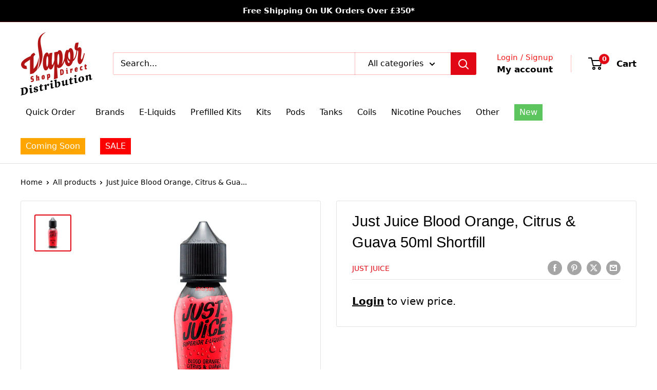

--- FILE ---
content_type: text/html; charset=utf-8
request_url: https://vaporshopdirectdistro.com/products/blood-orange-citrus-guava-e-liquid-by-just-juice-50ml-short-fill
body_size: 77977
content:
 
       
      
          
      <!-- using block list: off -->
      <!-- current request path:/products/blood-orange-citrus-guava-e-liquid-by-just-juice-50ml-short-fill -->
      <!-- shop lock exceptions:none -->
      <!--restricting page: true -->
      <!--shop locking: off -->
      
      
      
       
        
      

      
      

    
     
    
        
       
       
      
          
      <!-- using block list: off -->
      <!-- current request path:/products/blood-orange-citrus-guava-e-liquid-by-just-juice-50ml-short-fill -->
      <!-- shop lock exceptions:none -->
      <!--restricting page: true -->
      <!--shop locking: off -->
      
      
      
       
        
      

      
      

    
     
    
        
       
       
      
          
      <!-- using block list: off -->
      <!-- current request path:/products/blood-orange-citrus-guava-e-liquid-by-just-juice-50ml-short-fill -->
      <!-- shop lock exceptions:none -->
      <!--restricting page: true -->
      <!--shop locking: off -->
      
      
      
       
        
      

      
      

    
     
    
        
      <!doctype html>
<link rel="stylesheet" href="//maxcdn.bootstrapcdn.com/font-awesome/4.3.0/css/font-awesome.min.css">

<html class="no-js" lang="en">
  <head>
    <link rel="stylesheet" href="https://cdnjs.cloudflare.com/ajax/libs/font-awesome/5.15.3/css/all.min.css">
    <meta charset="utf-8">
    <meta name="viewport" content="width=device-width, initial-scale=1.0, height=device-height, minimum-scale=1.0, maximum-scale=1.0">
    <meta name="theme-color" content="#e20714"><title>Blood Orange, Citrus &amp; Guava by Just Juice - Vapor Shop Direct Distro
</title><meta name="description" content="Blood Orange, Citrus &amp;amp; Guava E-Liquid by Just Juice is a wonderful fruit-filled vape combining juicy guavas with sharp blood oranges for a magnificent flavour!"><link rel="canonical" href="https://vaporshopdirectdistro.com/products/blood-orange-citrus-guava-e-liquid-by-just-juice-50ml-short-fill"><link rel="shortcut icon" href="//vaporshopdirectdistro.com/cdn/shop/files/VaporShopDirectDistributionLogo_96x96.png?v=1647598034" type="image/png"><link rel="preload" as="style" href="//vaporshopdirectdistro.com/cdn/shop/t/39/assets/theme.css?v=52063320214162755591754400930">
    <link rel="preload" as="script" href="//vaporshopdirectdistro.com/cdn/shop/t/39/assets/theme.js?v=17546400023264061941751978835">
    <link rel="preconnect" href="https://cdn.shopify.com">
    <link rel="preconnect" href="https://fonts.shopifycdn.com">
    <link rel="dns-prefetch" href="https://productreviews.shopifycdn.com">
    <link rel="dns-prefetch" href="https://ajax.googleapis.com">
    <link rel="dns-prefetch" href="https://maps.googleapis.com">
    <link rel="dns-prefetch" href="https://maps.gstatic.com">

    <meta property="og:type" content="product">
  <meta property="og:title" content="Just Juice Blood Orange, Citrus &amp; Guava 50ml Shortfill"><meta property="og:image" content="http://vaporshopdirectdistro.com/cdn/shop/products/JUSTJUICE_BLOODORANGECITRUS_GUAVA_50ML_PA_72.jpg?v=1736436779">
    <meta property="og:image:secure_url" content="https://vaporshopdirectdistro.com/cdn/shop/products/JUSTJUICE_BLOODORANGECITRUS_GUAVA_50ML_PA_72.jpg?v=1736436779">
    <meta property="og:image:width" content="600">
    <meta property="og:image:height" content="600">
    <meta property="product:availability" content="in stock"><meta property="product:price:amount" content="5.40">
  <meta property="product:price:currency" content="GBP"><meta property="og:description" content="Blood Orange, Citrus &amp;amp; Guava E-Liquid by Just Juice is a wonderful fruit-filled vape combining juicy guavas with sharp blood oranges for a magnificent flavour!"><meta property="og:url" content="https://vaporshopdirectdistro.com/products/blood-orange-citrus-guava-e-liquid-by-just-juice-50ml-short-fill">
<meta property="og:site_name" content="VAPOR SHOP DIRECT DISTRO"><meta name="twitter:card" content="summary"><meta name="twitter:title" content="Just Juice Blood Orange, Citrus &amp; Guava 50ml Shortfill">
  <meta name="twitter:description" content="Blood Orange, Citrus &amp;amp; Guava E-Liquid by Just Juice is a wonderful fruit-filled vape combining juicy guavas with sharp blood oranges for a magnificent flavour!
Blood Orange, Citrus &amp;amp; Guava by Just Juice is a 50ml Shortfill e-liquid containing 0mg of nicotine. There is space for nicotine to be added in the bottle.
70% VG / 30% PG">
  <meta name="twitter:image" content="https://vaporshopdirectdistro.com/cdn/shop/products/JUSTJUICE_BLOODORANGECITRUS_GUAVA_50ML_PA_72_600x600_crop_center.jpg?v=1736436779">
    <style>
  
  


  
  
  

  :root {
    --default-text-font-size : 15px;
    --base-text-font-size    : 16px;
    --heading-font-family    : Helvetica, Arial, sans-serif;
    --heading-font-weight    : 400;
    --heading-font-style     : normal;
    --text-font-family       : Helvetica, Arial, sans-serif;
    --text-font-weight       : 400;
    --text-font-style        : normal;
    --text-font-bolder-weight: bolder;
    --text-link-decoration   : underline;

    --text-color               : #000000;
    --text-color-rgb           : 0, 0, 0;
    --heading-color            : #000000;
    --border-color             : #e1e3e4;
    --border-color-rgb         : 225, 227, 228;
    --form-border-color        : #d4d6d8;
    --accent-color             : #e20714;
    --accent-color-rgb         : 226, 7, 20;
    --link-color               : #ff0000;
    --link-color-hover         : #b30000;
    --background               : #ffffff;
    --secondary-background     : #ffffff;
    --secondary-background-rgb : 255, 255, 255;
    --accent-background        : rgba(226, 7, 20, 0.08);

    --input-background: #ffffff;

    --error-color       : #ff0000;
    --error-background  : rgba(255, 0, 0, 0.07);
    --success-color     : #00aa00;
    --success-background: rgba(0, 170, 0, 0.11);

    --primary-button-background      : #e20714;
    --primary-button-background-rgb  : 226, 7, 20;
    --primary-button-text-color      : #ffffff;
    --secondary-button-background    : #e92626;
    --secondary-button-background-rgb: 233, 38, 38;
    --secondary-button-text-color    : #ffffff;

    --header-background      : #ffffff;
    --header-text-color      : #000000;
    --header-light-text-color: #f21818;
    --header-border-color    : rgba(242, 24, 24, 0.3);
    --header-accent-color    : #e20714;

    --footer-background-color:    #ffffff;
    --footer-heading-text-color:  #000000;
    --footer-body-text-color:     #000000;
    --footer-body-text-color-rgb: 0, 0, 0;
    --footer-accent-color:        #ff0000;
    --footer-accent-color-rgb:    255, 0, 0;
    --footer-border:              1px solid var(--border-color);
    
    --flickity-arrow-color: #abb1b4;--product-on-sale-accent           : #ee0000;
    --product-on-sale-accent-rgb       : 238, 0, 0;
    --product-on-sale-color            : #ffffff;
    --product-in-stock-color           : #008a00;
    --product-low-stock-color          : #ee0000;
    --product-sold-out-color           : #8a9297;
    --product-custom-label-1-background: #e10714;
    --product-custom-label-1-color     : #ffffff;
    --product-custom-label-2-background: #e10714;
    --product-custom-label-2-color     : #ffffff;
    --product-review-star-color        : #ffbd00;

    --mobile-container-gutter : 20px;
    --desktop-container-gutter: 40px;

    /* Shopify related variables */
    --payment-terms-background-color: #ffffff;
  }
</style>

<script>
  // IE11 does not have support for CSS variables, so we have to polyfill them
  if (!(((window || {}).CSS || {}).supports && window.CSS.supports('(--a: 0)'))) {
    const script = document.createElement('script');
    script.type = 'text/javascript';
    script.src = 'https://cdn.jsdelivr.net/npm/css-vars-ponyfill@2';
    script.onload = function() {
      cssVars({});
    };

    document.getElementsByTagName('head')[0].appendChild(script);
  }
</script>


    <script>window.performance && window.performance.mark && window.performance.mark('shopify.content_for_header.start');</script><meta id="shopify-digital-wallet" name="shopify-digital-wallet" content="/18855261/digital_wallets/dialog">
<link rel="alternate" type="application/json+oembed" href="https://vaporshopdirectdistro.com/products/blood-orange-citrus-guava-e-liquid-by-just-juice-50ml-short-fill.oembed">
<script async="async" src="/checkouts/internal/preloads.js?locale=en-GB"></script>
<script id="shopify-features" type="application/json">{"accessToken":"70c8fa0f560121693a504cb5ac0efed5","betas":["rich-media-storefront-analytics"],"domain":"vaporshopdirectdistro.com","predictiveSearch":true,"shopId":18855261,"locale":"en"}</script>
<script>var Shopify = Shopify || {};
Shopify.shop = "vapor-shop-direct-distro.myshopify.com";
Shopify.locale = "en";
Shopify.currency = {"active":"GBP","rate":"1.0"};
Shopify.country = "GB";
Shopify.theme = {"name":"Warehouse","id":180689895804,"schema_name":"Warehouse","schema_version":"6.5.0","theme_store_id":871,"role":"main"};
Shopify.theme.handle = "null";
Shopify.theme.style = {"id":null,"handle":null};
Shopify.cdnHost = "vaporshopdirectdistro.com/cdn";
Shopify.routes = Shopify.routes || {};
Shopify.routes.root = "/";</script>
<script type="module">!function(o){(o.Shopify=o.Shopify||{}).modules=!0}(window);</script>
<script>!function(o){function n(){var o=[];function n(){o.push(Array.prototype.slice.apply(arguments))}return n.q=o,n}var t=o.Shopify=o.Shopify||{};t.loadFeatures=n(),t.autoloadFeatures=n()}(window);</script>
<script id="shop-js-analytics" type="application/json">{"pageType":"product"}</script>
<script defer="defer" async type="module" src="//vaporshopdirectdistro.com/cdn/shopifycloud/shop-js/modules/v2/client.init-shop-cart-sync_BApSsMSl.en.esm.js"></script>
<script defer="defer" async type="module" src="//vaporshopdirectdistro.com/cdn/shopifycloud/shop-js/modules/v2/chunk.common_CBoos6YZ.esm.js"></script>
<script type="module">
  await import("//vaporshopdirectdistro.com/cdn/shopifycloud/shop-js/modules/v2/client.init-shop-cart-sync_BApSsMSl.en.esm.js");
await import("//vaporshopdirectdistro.com/cdn/shopifycloud/shop-js/modules/v2/chunk.common_CBoos6YZ.esm.js");

  window.Shopify.SignInWithShop?.initShopCartSync?.({"fedCMEnabled":true,"windoidEnabled":true});

</script>
<script>(function() {
  var isLoaded = false;
  function asyncLoad() {
    if (isLoaded) return;
    isLoaded = true;
    var urls = ["https:\/\/chimpstatic.com\/mcjs-connected\/js\/users\/7318705fbf9dc271fc97cef15\/14a55fc114dc5bccb8ca4de88.js?shop=vapor-shop-direct-distro.myshopify.com","https:\/\/chimpstatic.com\/mcjs-connected\/js\/users\/7318705fbf9dc271fc97cef15\/14a55fc114dc5bccb8ca4de88.js?shop=vapor-shop-direct-distro.myshopify.com","https:\/\/chimpstatic.com\/mcjs-connected\/js\/users\/7318705fbf9dc271fc97cef15\/14a55fc114dc5bccb8ca4de88.js?shop=vapor-shop-direct-distro.myshopify.com","https:\/\/chimpstatic.com\/mcjs-connected\/js\/users\/7318705fbf9dc271fc97cef15\/14a55fc114dc5bccb8ca4de88.js?shop=vapor-shop-direct-distro.myshopify.com","https:\/\/chimpstatic.com\/mcjs-connected\/js\/users\/7318705fbf9dc271fc97cef15\/14a55fc114dc5bccb8ca4de88.js?shop=vapor-shop-direct-distro.myshopify.com","https:\/\/chimpstatic.com\/mcjs-connected\/js\/users\/7318705fbf9dc271fc97cef15\/14a55fc114dc5bccb8ca4de88.js?shop=vapor-shop-direct-distro.myshopify.com","https:\/\/chimpstatic.com\/mcjs-connected\/js\/users\/7318705fbf9dc271fc97cef15\/14a55fc114dc5bccb8ca4de88.js?shop=vapor-shop-direct-distro.myshopify.com","https:\/\/chimpstatic.com\/mcjs-connected\/js\/users\/7318705fbf9dc271fc97cef15\/14a55fc114dc5bccb8ca4de88.js?shop=vapor-shop-direct-distro.myshopify.com","https:\/\/chimpstatic.com\/mcjs-connected\/js\/users\/7318705fbf9dc271fc97cef15\/14a55fc114dc5bccb8ca4de88.js?shop=vapor-shop-direct-distro.myshopify.com","https:\/\/chimpstatic.com\/mcjs-connected\/js\/users\/7318705fbf9dc271fc97cef15\/14a55fc114dc5bccb8ca4de88.js?shop=vapor-shop-direct-distro.myshopify.com","https:\/\/chimpstatic.com\/mcjs-connected\/js\/users\/7318705fbf9dc271fc97cef15\/14a55fc114dc5bccb8ca4de88.js?shop=vapor-shop-direct-distro.myshopify.com","https:\/\/chimpstatic.com\/mcjs-connected\/js\/users\/7318705fbf9dc271fc97cef15\/14a55fc114dc5bccb8ca4de88.js?shop=vapor-shop-direct-distro.myshopify.com","https:\/\/chimpstatic.com\/mcjs-connected\/js\/users\/7318705fbf9dc271fc97cef15\/14a55fc114dc5bccb8ca4de88.js?shop=vapor-shop-direct-distro.myshopify.com","https:\/\/chimpstatic.com\/mcjs-connected\/js\/users\/7318705fbf9dc271fc97cef15\/14a55fc114dc5bccb8ca4de88.js?shop=vapor-shop-direct-distro.myshopify.com","https:\/\/chimpstatic.com\/mcjs-connected\/js\/users\/7318705fbf9dc271fc97cef15\/14a55fc114dc5bccb8ca4de88.js?shop=vapor-shop-direct-distro.myshopify.com","https:\/\/chimpstatic.com\/mcjs-connected\/js\/users\/7318705fbf9dc271fc97cef15\/14a55fc114dc5bccb8ca4de88.js?shop=vapor-shop-direct-distro.myshopify.com","https:\/\/chimpstatic.com\/mcjs-connected\/js\/users\/7318705fbf9dc271fc97cef15\/14a55fc114dc5bccb8ca4de88.js?shop=vapor-shop-direct-distro.myshopify.com","https:\/\/chimpstatic.com\/mcjs-connected\/js\/users\/7318705fbf9dc271fc97cef15\/14a55fc114dc5bccb8ca4de88.js?shop=vapor-shop-direct-distro.myshopify.com","https:\/\/chimpstatic.com\/mcjs-connected\/js\/users\/7318705fbf9dc271fc97cef15\/14a55fc114dc5bccb8ca4de88.js?shop=vapor-shop-direct-distro.myshopify.com","https:\/\/chimpstatic.com\/mcjs-connected\/js\/users\/7318705fbf9dc271fc97cef15\/14a55fc114dc5bccb8ca4de88.js?shop=vapor-shop-direct-distro.myshopify.com","https:\/\/formbuilder.hulkapps.com\/skeletopapp.js?shop=vapor-shop-direct-distro.myshopify.com","https:\/\/trustbadge.shopclimb.com\/files\/js\/dist\/trustbadge.min.js?shop=vapor-shop-direct-distro.myshopify.com","\/\/cdn.shopify.com\/proxy\/d4f1d2a929a234a875ad3103116205d05d80fcb6554d3df30aa5d3c7232994ea\/cdn.rentechdigital.com\/swipecart\/mobile.app.script.min.js?shop=vapor-shop-direct-distro.myshopify.com\u0026sp-cache-control=cHVibGljLCBtYXgtYWdlPTkwMA","https:\/\/chimpstatic.com\/mcjs-connected\/js\/users\/7318705fbf9dc271fc97cef15\/b8a6b1f2c7fad4589aa576bc9.js?shop=vapor-shop-direct-distro.myshopify.com"];
    for (var i = 0; i < urls.length; i++) {
      var s = document.createElement('script');
      s.type = 'text/javascript';
      s.async = true;
      s.src = urls[i];
      var x = document.getElementsByTagName('script')[0];
      x.parentNode.insertBefore(s, x);
    }
  };
  if(window.attachEvent) {
    window.attachEvent('onload', asyncLoad);
  } else {
    window.addEventListener('load', asyncLoad, false);
  }
})();</script>
<script id="__st">var __st={"a":18855261,"offset":0,"reqid":"49d59743-447b-45cf-af1d-1e959b3003ca-1768868187","pageurl":"vaporshopdirectdistro.com\/products\/blood-orange-citrus-guava-e-liquid-by-just-juice-50ml-short-fill","u":"02b195cdb919","p":"product","rtyp":"product","rid":3545221955661};</script>
<script>window.ShopifyPaypalV4VisibilityTracking = true;</script>
<script id="captcha-bootstrap">!function(){'use strict';const t='contact',e='account',n='new_comment',o=[[t,t],['blogs',n],['comments',n],[t,'customer']],c=[[e,'customer_login'],[e,'guest_login'],[e,'recover_customer_password'],[e,'create_customer']],r=t=>t.map((([t,e])=>`form[action*='/${t}']:not([data-nocaptcha='true']) input[name='form_type'][value='${e}']`)).join(','),a=t=>()=>t?[...document.querySelectorAll(t)].map((t=>t.form)):[];function s(){const t=[...o],e=r(t);return a(e)}const i='password',u='form_key',d=['recaptcha-v3-token','g-recaptcha-response','h-captcha-response',i],f=()=>{try{return window.sessionStorage}catch{return}},m='__shopify_v',_=t=>t.elements[u];function p(t,e,n=!1){try{const o=window.sessionStorage,c=JSON.parse(o.getItem(e)),{data:r}=function(t){const{data:e,action:n}=t;return t[m]||n?{data:e,action:n}:{data:t,action:n}}(c);for(const[e,n]of Object.entries(r))t.elements[e]&&(t.elements[e].value=n);n&&o.removeItem(e)}catch(o){console.error('form repopulation failed',{error:o})}}const l='form_type',E='cptcha';function T(t){t.dataset[E]=!0}const w=window,h=w.document,L='Shopify',v='ce_forms',y='captcha';let A=!1;((t,e)=>{const n=(g='f06e6c50-85a8-45c8-87d0-21a2b65856fe',I='https://cdn.shopify.com/shopifycloud/storefront-forms-hcaptcha/ce_storefront_forms_captcha_hcaptcha.v1.5.2.iife.js',D={infoText:'Protected by hCaptcha',privacyText:'Privacy',termsText:'Terms'},(t,e,n)=>{const o=w[L][v],c=o.bindForm;if(c)return c(t,g,e,D).then(n);var r;o.q.push([[t,g,e,D],n]),r=I,A||(h.body.append(Object.assign(h.createElement('script'),{id:'captcha-provider',async:!0,src:r})),A=!0)});var g,I,D;w[L]=w[L]||{},w[L][v]=w[L][v]||{},w[L][v].q=[],w[L][y]=w[L][y]||{},w[L][y].protect=function(t,e){n(t,void 0,e),T(t)},Object.freeze(w[L][y]),function(t,e,n,w,h,L){const[v,y,A,g]=function(t,e,n){const i=e?o:[],u=t?c:[],d=[...i,...u],f=r(d),m=r(i),_=r(d.filter((([t,e])=>n.includes(e))));return[a(f),a(m),a(_),s()]}(w,h,L),I=t=>{const e=t.target;return e instanceof HTMLFormElement?e:e&&e.form},D=t=>v().includes(t);t.addEventListener('submit',(t=>{const e=I(t);if(!e)return;const n=D(e)&&!e.dataset.hcaptchaBound&&!e.dataset.recaptchaBound,o=_(e),c=g().includes(e)&&(!o||!o.value);(n||c)&&t.preventDefault(),c&&!n&&(function(t){try{if(!f())return;!function(t){const e=f();if(!e)return;const n=_(t);if(!n)return;const o=n.value;o&&e.removeItem(o)}(t);const e=Array.from(Array(32),(()=>Math.random().toString(36)[2])).join('');!function(t,e){_(t)||t.append(Object.assign(document.createElement('input'),{type:'hidden',name:u})),t.elements[u].value=e}(t,e),function(t,e){const n=f();if(!n)return;const o=[...t.querySelectorAll(`input[type='${i}']`)].map((({name:t})=>t)),c=[...d,...o],r={};for(const[a,s]of new FormData(t).entries())c.includes(a)||(r[a]=s);n.setItem(e,JSON.stringify({[m]:1,action:t.action,data:r}))}(t,e)}catch(e){console.error('failed to persist form',e)}}(e),e.submit())}));const S=(t,e)=>{t&&!t.dataset[E]&&(n(t,e.some((e=>e===t))),T(t))};for(const o of['focusin','change'])t.addEventListener(o,(t=>{const e=I(t);D(e)&&S(e,y())}));const B=e.get('form_key'),M=e.get(l),P=B&&M;t.addEventListener('DOMContentLoaded',(()=>{const t=y();if(P)for(const e of t)e.elements[l].value===M&&p(e,B);[...new Set([...A(),...v().filter((t=>'true'===t.dataset.shopifyCaptcha))])].forEach((e=>S(e,t)))}))}(h,new URLSearchParams(w.location.search),n,t,e,['guest_login'])})(!0,!0)}();</script>
<script integrity="sha256-4kQ18oKyAcykRKYeNunJcIwy7WH5gtpwJnB7kiuLZ1E=" data-source-attribution="shopify.loadfeatures" defer="defer" src="//vaporshopdirectdistro.com/cdn/shopifycloud/storefront/assets/storefront/load_feature-a0a9edcb.js" crossorigin="anonymous"></script>
<script data-source-attribution="shopify.dynamic_checkout.dynamic.init">var Shopify=Shopify||{};Shopify.PaymentButton=Shopify.PaymentButton||{isStorefrontPortableWallets:!0,init:function(){window.Shopify.PaymentButton.init=function(){};var t=document.createElement("script");t.src="https://vaporshopdirectdistro.com/cdn/shopifycloud/portable-wallets/latest/portable-wallets.en.js",t.type="module",document.head.appendChild(t)}};
</script>
<script data-source-attribution="shopify.dynamic_checkout.buyer_consent">
  function portableWalletsHideBuyerConsent(e){var t=document.getElementById("shopify-buyer-consent"),n=document.getElementById("shopify-subscription-policy-button");t&&n&&(t.classList.add("hidden"),t.setAttribute("aria-hidden","true"),n.removeEventListener("click",e))}function portableWalletsShowBuyerConsent(e){var t=document.getElementById("shopify-buyer-consent"),n=document.getElementById("shopify-subscription-policy-button");t&&n&&(t.classList.remove("hidden"),t.removeAttribute("aria-hidden"),n.addEventListener("click",e))}window.Shopify?.PaymentButton&&(window.Shopify.PaymentButton.hideBuyerConsent=portableWalletsHideBuyerConsent,window.Shopify.PaymentButton.showBuyerConsent=portableWalletsShowBuyerConsent);
</script>
<script data-source-attribution="shopify.dynamic_checkout.cart.bootstrap">document.addEventListener("DOMContentLoaded",(function(){function t(){return document.querySelector("shopify-accelerated-checkout-cart, shopify-accelerated-checkout")}if(t())Shopify.PaymentButton.init();else{new MutationObserver((function(e,n){t()&&(Shopify.PaymentButton.init(),n.disconnect())})).observe(document.body,{childList:!0,subtree:!0})}}));
</script>

<script>window.performance && window.performance.mark && window.performance.mark('shopify.content_for_header.end');</script>

    <link rel="stylesheet" href="//vaporshopdirectdistro.com/cdn/shop/t/39/assets/theme.css?v=52063320214162755591754400930">

    <script type="application/ld+json">{"@context":"http:\/\/schema.org\/","@id":"\/products\/blood-orange-citrus-guava-e-liquid-by-just-juice-50ml-short-fill#product","@type":"Product","brand":{"@type":"Brand","name":"Just Juice"},"category":"Shortfill","description":"Blood Orange, Citrus \u0026amp; Guava E-Liquid by Just Juice is a wonderful fruit-filled vape combining juicy guavas with sharp blood oranges for a magnificent flavour!\nBlood Orange, Citrus \u0026amp; Guava by Just Juice is a 50ml Shortfill e-liquid containing 0mg of nicotine. There is space for nicotine to be added in the bottle.\n70% VG \/ 30% PG","image":"https:\/\/vaporshopdirectdistro.com\/cdn\/shop\/products\/JUSTJUICE_BLOODORANGECITRUS_GUAVA_50ML_PA_72.jpg?v=1736436779\u0026width=1920","name":"Just Juice Blood Orange, Citrus \u0026 Guava 50ml Shortfill","offers":{"@id":"\/products\/blood-orange-citrus-guava-e-liquid-by-just-juice-50ml-short-fill?variant=28173056901197#offer","@type":"Offer","availability":"http:\/\/schema.org\/InStock","price":"5.40","priceCurrency":"GBP","url":"https:\/\/vaporshopdirectdistro.com\/products\/blood-orange-citrus-guava-e-liquid-by-just-juice-50ml-short-fill?variant=28173056901197"},"sku":"B07RXZD2GS","url":"https:\/\/vaporshopdirectdistro.com\/products\/blood-orange-citrus-guava-e-liquid-by-just-juice-50ml-short-fill"}</script><script type="application/ld+json">
  {
    "@context": "https://schema.org",
    "@type": "BreadcrumbList",
    "itemListElement": [{
        "@type": "ListItem",
        "position": 1,
        "name": "Home",
        "item": "https://vaporshopdirectdistro.com"
      },{
            "@type": "ListItem",
            "position": 2,
            "name": "Just Juice Blood Orange, Citrus \u0026 Guava 50ml Shortfill",
            "item": "https://vaporshopdirectdistro.com/products/blood-orange-citrus-guava-e-liquid-by-just-juice-50ml-short-fill"
          }]
  }
</script>

    <script>
      // This allows to expose several variables to the global scope, to be used in scripts
      window.theme = {
        pageType: "product",
        cartCount: 0,
        moneyFormat: "\u003cspan class=money\u003e£{{amount}}\u003c\/span\u003e",
        moneyWithCurrencyFormat: "\u003cspan class=money\u003e£{{amount}} GBP\u003c\/span\u003e",
        currencyCodeEnabled: false,
        showDiscount: true,
        discountMode: "percentage",
        cartType: "message"
      };

      window.routes = {
        rootUrl: "\/",
        rootUrlWithoutSlash: '',
        cartUrl: "\/cart",
        cartAddUrl: "\/cart\/add",
        cartChangeUrl: "\/cart\/change",
        searchUrl: "\/search",
        productRecommendationsUrl: "\/recommendations\/products"
      };

      window.languages = {
        productRegularPrice: "Regular price",
        productSalePrice: "Sale price",
        collectionOnSaleLabel: "Save {{savings}}",
        productFormUnavailable: "Unavailable",
        productFormAddToCart: "Add to cart",
        productFormPreOrder: "Pre-order",
        productFormSoldOut: "Sold out",
        productAdded: "Product has been added to your cart",
        productAddedShort: "Added!",
        shippingEstimatorNoResults: "No shipping could be found for your address.",
        shippingEstimatorOneResult: "There is one shipping rate for your address:",
        shippingEstimatorMultipleResults: "There are {{count}} shipping rates for your address:",
        shippingEstimatorErrors: "There are some errors:"
      };

      document.documentElement.className = document.documentElement.className.replace('no-js', 'js');
    </script><script src="//vaporshopdirectdistro.com/cdn/shop/t/39/assets/theme.js?v=17546400023264061941751978835" defer></script>
    <script src="//vaporshopdirectdistro.com/cdn/shop/t/39/assets/custom.js?v=102476495355921946141751978383" defer></script><script>
        (function () {
          window.onpageshow = function() {
            // We force re-freshing the cart content onpageshow, as most browsers will serve a cache copy when hitting the
            // back button, which cause staled data
            document.documentElement.dispatchEvent(new CustomEvent('cart:refresh', {
              bubbles: true,
              detail: {scrollToTop: false}
            }));
          };
        })();
      </script><!-- "snippets/shogun-head.liquid" was not rendered, the associated app was uninstalled -->
  <meta name="ahrefs-site-verification" content="2f94438e012156294d86541e03f445bde048d2be93205c9857c711ae60b0d3bb">

<!-- BEGIN app block: shopify://apps/sk-form-builder/blocks/app/f3e35b58-5874-4ef2-8e03-c92cda6e49eb --><div class="skformscript" data-src="https://cdn.shopify.com/extensions/019bcb55-ac25-7930-81d3-321e5f379a5c/formbuilder-theme-app-262/assets/skform.js"></div>

<script>
	window.skplan = {"freeplan": 1, "plan": null, "billable": true};
</script>
<!-- END app block --><script src="https://cdn.shopify.com/extensions/19689677-6488-4a31-adf3-fcf4359c5fd9/forms-2295/assets/shopify-forms-loader.js" type="text/javascript" defer="defer"></script>
<script src="https://cdn.shopify.com/extensions/019bcb55-ac25-7930-81d3-321e5f379a5c/formbuilder-theme-app-262/assets/formbuilder.js" type="text/javascript" defer="defer"></script>
<link href="https://cdn.shopify.com/extensions/019bcb55-ac25-7930-81d3-321e5f379a5c/formbuilder-theme-app-262/assets/formbuilder.css" rel="stylesheet" type="text/css" media="all">
<link href="https://monorail-edge.shopifysvc.com" rel="dns-prefetch">
<script>(function(){if ("sendBeacon" in navigator && "performance" in window) {try {var session_token_from_headers = performance.getEntriesByType('navigation')[0].serverTiming.find(x => x.name == '_s').description;} catch {var session_token_from_headers = undefined;}var session_cookie_matches = document.cookie.match(/_shopify_s=([^;]*)/);var session_token_from_cookie = session_cookie_matches && session_cookie_matches.length === 2 ? session_cookie_matches[1] : "";var session_token = session_token_from_headers || session_token_from_cookie || "";function handle_abandonment_event(e) {var entries = performance.getEntries().filter(function(entry) {return /monorail-edge.shopifysvc.com/.test(entry.name);});if (!window.abandonment_tracked && entries.length === 0) {window.abandonment_tracked = true;var currentMs = Date.now();var navigation_start = performance.timing.navigationStart;var payload = {shop_id: 18855261,url: window.location.href,navigation_start,duration: currentMs - navigation_start,session_token,page_type: "product"};window.navigator.sendBeacon("https://monorail-edge.shopifysvc.com/v1/produce", JSON.stringify({schema_id: "online_store_buyer_site_abandonment/1.1",payload: payload,metadata: {event_created_at_ms: currentMs,event_sent_at_ms: currentMs}}));}}window.addEventListener('pagehide', handle_abandonment_event);}}());</script>
<script id="web-pixels-manager-setup">(function e(e,d,r,n,o){if(void 0===o&&(o={}),!Boolean(null===(a=null===(i=window.Shopify)||void 0===i?void 0:i.analytics)||void 0===a?void 0:a.replayQueue)){var i,a;window.Shopify=window.Shopify||{};var t=window.Shopify;t.analytics=t.analytics||{};var s=t.analytics;s.replayQueue=[],s.publish=function(e,d,r){return s.replayQueue.push([e,d,r]),!0};try{self.performance.mark("wpm:start")}catch(e){}var l=function(){var e={modern:/Edge?\/(1{2}[4-9]|1[2-9]\d|[2-9]\d{2}|\d{4,})\.\d+(\.\d+|)|Firefox\/(1{2}[4-9]|1[2-9]\d|[2-9]\d{2}|\d{4,})\.\d+(\.\d+|)|Chrom(ium|e)\/(9{2}|\d{3,})\.\d+(\.\d+|)|(Maci|X1{2}).+ Version\/(15\.\d+|(1[6-9]|[2-9]\d|\d{3,})\.\d+)([,.]\d+|)( \(\w+\)|)( Mobile\/\w+|) Safari\/|Chrome.+OPR\/(9{2}|\d{3,})\.\d+\.\d+|(CPU[ +]OS|iPhone[ +]OS|CPU[ +]iPhone|CPU IPhone OS|CPU iPad OS)[ +]+(15[._]\d+|(1[6-9]|[2-9]\d|\d{3,})[._]\d+)([._]\d+|)|Android:?[ /-](13[3-9]|1[4-9]\d|[2-9]\d{2}|\d{4,})(\.\d+|)(\.\d+|)|Android.+Firefox\/(13[5-9]|1[4-9]\d|[2-9]\d{2}|\d{4,})\.\d+(\.\d+|)|Android.+Chrom(ium|e)\/(13[3-9]|1[4-9]\d|[2-9]\d{2}|\d{4,})\.\d+(\.\d+|)|SamsungBrowser\/([2-9]\d|\d{3,})\.\d+/,legacy:/Edge?\/(1[6-9]|[2-9]\d|\d{3,})\.\d+(\.\d+|)|Firefox\/(5[4-9]|[6-9]\d|\d{3,})\.\d+(\.\d+|)|Chrom(ium|e)\/(5[1-9]|[6-9]\d|\d{3,})\.\d+(\.\d+|)([\d.]+$|.*Safari\/(?![\d.]+ Edge\/[\d.]+$))|(Maci|X1{2}).+ Version\/(10\.\d+|(1[1-9]|[2-9]\d|\d{3,})\.\d+)([,.]\d+|)( \(\w+\)|)( Mobile\/\w+|) Safari\/|Chrome.+OPR\/(3[89]|[4-9]\d|\d{3,})\.\d+\.\d+|(CPU[ +]OS|iPhone[ +]OS|CPU[ +]iPhone|CPU IPhone OS|CPU iPad OS)[ +]+(10[._]\d+|(1[1-9]|[2-9]\d|\d{3,})[._]\d+)([._]\d+|)|Android:?[ /-](13[3-9]|1[4-9]\d|[2-9]\d{2}|\d{4,})(\.\d+|)(\.\d+|)|Mobile Safari.+OPR\/([89]\d|\d{3,})\.\d+\.\d+|Android.+Firefox\/(13[5-9]|1[4-9]\d|[2-9]\d{2}|\d{4,})\.\d+(\.\d+|)|Android.+Chrom(ium|e)\/(13[3-9]|1[4-9]\d|[2-9]\d{2}|\d{4,})\.\d+(\.\d+|)|Android.+(UC? ?Browser|UCWEB|U3)[ /]?(15\.([5-9]|\d{2,})|(1[6-9]|[2-9]\d|\d{3,})\.\d+)\.\d+|SamsungBrowser\/(5\.\d+|([6-9]|\d{2,})\.\d+)|Android.+MQ{2}Browser\/(14(\.(9|\d{2,})|)|(1[5-9]|[2-9]\d|\d{3,})(\.\d+|))(\.\d+|)|K[Aa][Ii]OS\/(3\.\d+|([4-9]|\d{2,})\.\d+)(\.\d+|)/},d=e.modern,r=e.legacy,n=navigator.userAgent;return n.match(d)?"modern":n.match(r)?"legacy":"unknown"}(),u="modern"===l?"modern":"legacy",c=(null!=n?n:{modern:"",legacy:""})[u],f=function(e){return[e.baseUrl,"/wpm","/b",e.hashVersion,"modern"===e.buildTarget?"m":"l",".js"].join("")}({baseUrl:d,hashVersion:r,buildTarget:u}),m=function(e){var d=e.version,r=e.bundleTarget,n=e.surface,o=e.pageUrl,i=e.monorailEndpoint;return{emit:function(e){var a=e.status,t=e.errorMsg,s=(new Date).getTime(),l=JSON.stringify({metadata:{event_sent_at_ms:s},events:[{schema_id:"web_pixels_manager_load/3.1",payload:{version:d,bundle_target:r,page_url:o,status:a,surface:n,error_msg:t},metadata:{event_created_at_ms:s}}]});if(!i)return console&&console.warn&&console.warn("[Web Pixels Manager] No Monorail endpoint provided, skipping logging."),!1;try{return self.navigator.sendBeacon.bind(self.navigator)(i,l)}catch(e){}var u=new XMLHttpRequest;try{return u.open("POST",i,!0),u.setRequestHeader("Content-Type","text/plain"),u.send(l),!0}catch(e){return console&&console.warn&&console.warn("[Web Pixels Manager] Got an unhandled error while logging to Monorail."),!1}}}}({version:r,bundleTarget:l,surface:e.surface,pageUrl:self.location.href,monorailEndpoint:e.monorailEndpoint});try{o.browserTarget=l,function(e){var d=e.src,r=e.async,n=void 0===r||r,o=e.onload,i=e.onerror,a=e.sri,t=e.scriptDataAttributes,s=void 0===t?{}:t,l=document.createElement("script"),u=document.querySelector("head"),c=document.querySelector("body");if(l.async=n,l.src=d,a&&(l.integrity=a,l.crossOrigin="anonymous"),s)for(var f in s)if(Object.prototype.hasOwnProperty.call(s,f))try{l.dataset[f]=s[f]}catch(e){}if(o&&l.addEventListener("load",o),i&&l.addEventListener("error",i),u)u.appendChild(l);else{if(!c)throw new Error("Did not find a head or body element to append the script");c.appendChild(l)}}({src:f,async:!0,onload:function(){if(!function(){var e,d;return Boolean(null===(d=null===(e=window.Shopify)||void 0===e?void 0:e.analytics)||void 0===d?void 0:d.initialized)}()){var d=window.webPixelsManager.init(e)||void 0;if(d){var r=window.Shopify.analytics;r.replayQueue.forEach((function(e){var r=e[0],n=e[1],o=e[2];d.publishCustomEvent(r,n,o)})),r.replayQueue=[],r.publish=d.publishCustomEvent,r.visitor=d.visitor,r.initialized=!0}}},onerror:function(){return m.emit({status:"failed",errorMsg:"".concat(f," has failed to load")})},sri:function(e){var d=/^sha384-[A-Za-z0-9+/=]+$/;return"string"==typeof e&&d.test(e)}(c)?c:"",scriptDataAttributes:o}),m.emit({status:"loading"})}catch(e){m.emit({status:"failed",errorMsg:(null==e?void 0:e.message)||"Unknown error"})}}})({shopId: 18855261,storefrontBaseUrl: "https://vaporshopdirectdistro.com",extensionsBaseUrl: "https://extensions.shopifycdn.com/cdn/shopifycloud/web-pixels-manager",monorailEndpoint: "https://monorail-edge.shopifysvc.com/unstable/produce_batch",surface: "storefront-renderer",enabledBetaFlags: ["2dca8a86"],webPixelsConfigList: [{"id":"166592892","eventPayloadVersion":"v1","runtimeContext":"LAX","scriptVersion":"1","type":"CUSTOM","privacyPurposes":["ANALYTICS"],"name":"Google Analytics tag (migrated)"},{"id":"shopify-app-pixel","configuration":"{}","eventPayloadVersion":"v1","runtimeContext":"STRICT","scriptVersion":"0450","apiClientId":"shopify-pixel","type":"APP","privacyPurposes":["ANALYTICS","MARKETING"]},{"id":"shopify-custom-pixel","eventPayloadVersion":"v1","runtimeContext":"LAX","scriptVersion":"0450","apiClientId":"shopify-pixel","type":"CUSTOM","privacyPurposes":["ANALYTICS","MARKETING"]}],isMerchantRequest: false,initData: {"shop":{"name":"VAPOR SHOP DIRECT DISTRO","paymentSettings":{"currencyCode":"GBP"},"myshopifyDomain":"vapor-shop-direct-distro.myshopify.com","countryCode":"GB","storefrontUrl":"https:\/\/vaporshopdirectdistro.com"},"customer":null,"cart":null,"checkout":null,"productVariants":[{"price":{"amount":5.4,"currencyCode":"GBP"},"product":{"title":"Just Juice Blood Orange, Citrus \u0026 Guava 50ml Shortfill","vendor":"Just Juice","id":"3545221955661","untranslatedTitle":"Just Juice Blood Orange, Citrus \u0026 Guava 50ml Shortfill","url":"\/products\/blood-orange-citrus-guava-e-liquid-by-just-juice-50ml-short-fill","type":"Shortfill"},"id":"28173056901197","image":{"src":"\/\/vaporshopdirectdistro.com\/cdn\/shop\/products\/JUSTJUICE_BLOODORANGECITRUS_GUAVA_50ML_PA_72.jpg?v=1736436779"},"sku":"B07RXZD2GS","title":"Default Title","untranslatedTitle":"Default Title"}],"purchasingCompany":null},},"https://vaporshopdirectdistro.com/cdn","fcfee988w5aeb613cpc8e4bc33m6693e112",{"modern":"","legacy":""},{"shopId":"18855261","storefrontBaseUrl":"https:\/\/vaporshopdirectdistro.com","extensionBaseUrl":"https:\/\/extensions.shopifycdn.com\/cdn\/shopifycloud\/web-pixels-manager","surface":"storefront-renderer","enabledBetaFlags":"[\"2dca8a86\"]","isMerchantRequest":"false","hashVersion":"fcfee988w5aeb613cpc8e4bc33m6693e112","publish":"custom","events":"[[\"page_viewed\",{}],[\"product_viewed\",{\"productVariant\":{\"price\":{\"amount\":5.4,\"currencyCode\":\"GBP\"},\"product\":{\"title\":\"Just Juice Blood Orange, Citrus \u0026 Guava 50ml Shortfill\",\"vendor\":\"Just Juice\",\"id\":\"3545221955661\",\"untranslatedTitle\":\"Just Juice Blood Orange, Citrus \u0026 Guava 50ml Shortfill\",\"url\":\"\/products\/blood-orange-citrus-guava-e-liquid-by-just-juice-50ml-short-fill\",\"type\":\"Shortfill\"},\"id\":\"28173056901197\",\"image\":{\"src\":\"\/\/vaporshopdirectdistro.com\/cdn\/shop\/products\/JUSTJUICE_BLOODORANGECITRUS_GUAVA_50ML_PA_72.jpg?v=1736436779\"},\"sku\":\"B07RXZD2GS\",\"title\":\"Default Title\",\"untranslatedTitle\":\"Default Title\"}}]]"});</script><script>
  window.ShopifyAnalytics = window.ShopifyAnalytics || {};
  window.ShopifyAnalytics.meta = window.ShopifyAnalytics.meta || {};
  window.ShopifyAnalytics.meta.currency = 'GBP';
  var meta = {"product":{"id":3545221955661,"gid":"gid:\/\/shopify\/Product\/3545221955661","vendor":"Just Juice","type":"Shortfill","handle":"blood-orange-citrus-guava-e-liquid-by-just-juice-50ml-short-fill","variants":[{"id":28173056901197,"price":540,"name":"Just Juice Blood Orange, Citrus \u0026 Guava 50ml Shortfill","public_title":null,"sku":"B07RXZD2GS"}],"remote":false},"page":{"pageType":"product","resourceType":"product","resourceId":3545221955661,"requestId":"49d59743-447b-45cf-af1d-1e959b3003ca-1768868187"}};
  for (var attr in meta) {
    window.ShopifyAnalytics.meta[attr] = meta[attr];
  }
</script>
<script class="analytics">
  (function () {
    var customDocumentWrite = function(content) {
      var jquery = null;

      if (window.jQuery) {
        jquery = window.jQuery;
      } else if (window.Checkout && window.Checkout.$) {
        jquery = window.Checkout.$;
      }

      if (jquery) {
        jquery('body').append(content);
      }
    };

    var hasLoggedConversion = function(token) {
      if (token) {
        return document.cookie.indexOf('loggedConversion=' + token) !== -1;
      }
      return false;
    }

    var setCookieIfConversion = function(token) {
      if (token) {
        var twoMonthsFromNow = new Date(Date.now());
        twoMonthsFromNow.setMonth(twoMonthsFromNow.getMonth() + 2);

        document.cookie = 'loggedConversion=' + token + '; expires=' + twoMonthsFromNow;
      }
    }

    var trekkie = window.ShopifyAnalytics.lib = window.trekkie = window.trekkie || [];
    if (trekkie.integrations) {
      return;
    }
    trekkie.methods = [
      'identify',
      'page',
      'ready',
      'track',
      'trackForm',
      'trackLink'
    ];
    trekkie.factory = function(method) {
      return function() {
        var args = Array.prototype.slice.call(arguments);
        args.unshift(method);
        trekkie.push(args);
        return trekkie;
      };
    };
    for (var i = 0; i < trekkie.methods.length; i++) {
      var key = trekkie.methods[i];
      trekkie[key] = trekkie.factory(key);
    }
    trekkie.load = function(config) {
      trekkie.config = config || {};
      trekkie.config.initialDocumentCookie = document.cookie;
      var first = document.getElementsByTagName('script')[0];
      var script = document.createElement('script');
      script.type = 'text/javascript';
      script.onerror = function(e) {
        var scriptFallback = document.createElement('script');
        scriptFallback.type = 'text/javascript';
        scriptFallback.onerror = function(error) {
                var Monorail = {
      produce: function produce(monorailDomain, schemaId, payload) {
        var currentMs = new Date().getTime();
        var event = {
          schema_id: schemaId,
          payload: payload,
          metadata: {
            event_created_at_ms: currentMs,
            event_sent_at_ms: currentMs
          }
        };
        return Monorail.sendRequest("https://" + monorailDomain + "/v1/produce", JSON.stringify(event));
      },
      sendRequest: function sendRequest(endpointUrl, payload) {
        // Try the sendBeacon API
        if (window && window.navigator && typeof window.navigator.sendBeacon === 'function' && typeof window.Blob === 'function' && !Monorail.isIos12()) {
          var blobData = new window.Blob([payload], {
            type: 'text/plain'
          });

          if (window.navigator.sendBeacon(endpointUrl, blobData)) {
            return true;
          } // sendBeacon was not successful

        } // XHR beacon

        var xhr = new XMLHttpRequest();

        try {
          xhr.open('POST', endpointUrl);
          xhr.setRequestHeader('Content-Type', 'text/plain');
          xhr.send(payload);
        } catch (e) {
          console.log(e);
        }

        return false;
      },
      isIos12: function isIos12() {
        return window.navigator.userAgent.lastIndexOf('iPhone; CPU iPhone OS 12_') !== -1 || window.navigator.userAgent.lastIndexOf('iPad; CPU OS 12_') !== -1;
      }
    };
    Monorail.produce('monorail-edge.shopifysvc.com',
      'trekkie_storefront_load_errors/1.1',
      {shop_id: 18855261,
      theme_id: 180689895804,
      app_name: "storefront",
      context_url: window.location.href,
      source_url: "//vaporshopdirectdistro.com/cdn/s/trekkie.storefront.cd680fe47e6c39ca5d5df5f0a32d569bc48c0f27.min.js"});

        };
        scriptFallback.async = true;
        scriptFallback.src = '//vaporshopdirectdistro.com/cdn/s/trekkie.storefront.cd680fe47e6c39ca5d5df5f0a32d569bc48c0f27.min.js';
        first.parentNode.insertBefore(scriptFallback, first);
      };
      script.async = true;
      script.src = '//vaporshopdirectdistro.com/cdn/s/trekkie.storefront.cd680fe47e6c39ca5d5df5f0a32d569bc48c0f27.min.js';
      first.parentNode.insertBefore(script, first);
    };
    trekkie.load(
      {"Trekkie":{"appName":"storefront","development":false,"defaultAttributes":{"shopId":18855261,"isMerchantRequest":null,"themeId":180689895804,"themeCityHash":"5765949474425564344","contentLanguage":"en","currency":"GBP"},"isServerSideCookieWritingEnabled":true,"monorailRegion":"shop_domain","enabledBetaFlags":["65f19447"]},"Session Attribution":{},"S2S":{"facebookCapiEnabled":false,"source":"trekkie-storefront-renderer","apiClientId":580111}}
    );

    var loaded = false;
    trekkie.ready(function() {
      if (loaded) return;
      loaded = true;

      window.ShopifyAnalytics.lib = window.trekkie;

      var originalDocumentWrite = document.write;
      document.write = customDocumentWrite;
      try { window.ShopifyAnalytics.merchantGoogleAnalytics.call(this); } catch(error) {};
      document.write = originalDocumentWrite;

      window.ShopifyAnalytics.lib.page(null,{"pageType":"product","resourceType":"product","resourceId":3545221955661,"requestId":"49d59743-447b-45cf-af1d-1e959b3003ca-1768868187","shopifyEmitted":true});

      var match = window.location.pathname.match(/checkouts\/(.+)\/(thank_you|post_purchase)/)
      var token = match? match[1]: undefined;
      if (!hasLoggedConversion(token)) {
        setCookieIfConversion(token);
        window.ShopifyAnalytics.lib.track("Viewed Product",{"currency":"GBP","variantId":28173056901197,"productId":3545221955661,"productGid":"gid:\/\/shopify\/Product\/3545221955661","name":"Just Juice Blood Orange, Citrus \u0026 Guava 50ml Shortfill","price":"5.40","sku":"B07RXZD2GS","brand":"Just Juice","variant":null,"category":"Shortfill","nonInteraction":true,"remote":false},undefined,undefined,{"shopifyEmitted":true});
      window.ShopifyAnalytics.lib.track("monorail:\/\/trekkie_storefront_viewed_product\/1.1",{"currency":"GBP","variantId":28173056901197,"productId":3545221955661,"productGid":"gid:\/\/shopify\/Product\/3545221955661","name":"Just Juice Blood Orange, Citrus \u0026 Guava 50ml Shortfill","price":"5.40","sku":"B07RXZD2GS","brand":"Just Juice","variant":null,"category":"Shortfill","nonInteraction":true,"remote":false,"referer":"https:\/\/vaporshopdirectdistro.com\/products\/blood-orange-citrus-guava-e-liquid-by-just-juice-50ml-short-fill"});
      }
    });


        var eventsListenerScript = document.createElement('script');
        eventsListenerScript.async = true;
        eventsListenerScript.src = "//vaporshopdirectdistro.com/cdn/shopifycloud/storefront/assets/shop_events_listener-3da45d37.js";
        document.getElementsByTagName('head')[0].appendChild(eventsListenerScript);

})();</script>
  <script>
  if (!window.ga || (window.ga && typeof window.ga !== 'function')) {
    window.ga = function ga() {
      (window.ga.q = window.ga.q || []).push(arguments);
      if (window.Shopify && window.Shopify.analytics && typeof window.Shopify.analytics.publish === 'function') {
        window.Shopify.analytics.publish("ga_stub_called", {}, {sendTo: "google_osp_migration"});
      }
      console.error("Shopify's Google Analytics stub called with:", Array.from(arguments), "\nSee https://help.shopify.com/manual/promoting-marketing/pixels/pixel-migration#google for more information.");
    };
    if (window.Shopify && window.Shopify.analytics && typeof window.Shopify.analytics.publish === 'function') {
      window.Shopify.analytics.publish("ga_stub_initialized", {}, {sendTo: "google_osp_migration"});
    }
  }
</script>
<script
  defer
  src="https://vaporshopdirectdistro.com/cdn/shopifycloud/perf-kit/shopify-perf-kit-3.0.4.min.js"
  data-application="storefront-renderer"
  data-shop-id="18855261"
  data-render-region="gcp-us-east1"
  data-page-type="product"
  data-theme-instance-id="180689895804"
  data-theme-name="Warehouse"
  data-theme-version="6.5.0"
  data-monorail-region="shop_domain"
  data-resource-timing-sampling-rate="10"
  data-shs="true"
  data-shs-beacon="true"
  data-shs-export-with-fetch="true"
  data-shs-logs-sample-rate="1"
  data-shs-beacon-endpoint="https://vaporshopdirectdistro.com/api/collect"
></script>
</head>

  <body class="warehouse--v4 features--animate-zoom template-product " data-instant-intensity="viewport"><svg class="visually-hidden">
      <linearGradient id="rating-star-gradient-half">
        <stop offset="50%" stop-color="var(--product-review-star-color)" />
        <stop offset="50%" stop-color="rgba(var(--text-color-rgb), .4)" stop-opacity="0.4" />
      </linearGradient>
    </svg>

    <a href="#main" class="visually-hidden skip-to-content">Skip to content</a>
    <span class="loading-bar"></span><!-- BEGIN sections: header-group -->
<div id="shopify-section-sections--25167004074364__announcement-bar" class="shopify-section shopify-section-group-header-group shopify-section--announcement-bar"><section data-section-id="sections--25167004074364__announcement-bar" data-section-type="announcement-bar" data-section-settings="{
  &quot;showNewsletter&quot;: false
}"><div class="announcement-bar">
    <div class="container">
      <div class="announcement-bar__inner"><p class="announcement-bar__content announcement-bar__content--center">Free Shipping On UK Orders Over £350*</p></div>
    </div>
  </div>
</section>

<style>
  .announcement-bar {
    background: #000000;
    color: #ffffff;
  }
</style>

<script>document.documentElement.style.removeProperty('--announcement-bar-button-width');document.documentElement.style.setProperty('--announcement-bar-height', document.getElementById('shopify-section-sections--25167004074364__announcement-bar').clientHeight + 'px');
</script>

</div><div id="shopify-section-sections--25167004074364__header" class="shopify-section shopify-section-group-header-group shopify-section__header"><section data-section-id="sections--25167004074364__header" data-section-type="header" data-section-settings='{
  "navigationLayout": "inline",
  "desktopOpenTrigger": "hover",
  "useStickyHeader": false
}'>
  <header class="header header--inline " role="banner">
    <div class="container">
      <div class="header__inner"><nav class="header__mobile-nav hidden-lap-and-up">
            <button class="header__mobile-nav-toggle icon-state touch-area" data-action="toggle-menu" aria-expanded="false" aria-haspopup="true" aria-controls="mobile-menu" aria-label="Open menu">
              <span class="icon-state__primary"><svg focusable="false" class="icon icon--hamburger-mobile " viewBox="0 0 20 16" role="presentation">
      <path d="M0 14h20v2H0v-2zM0 0h20v2H0V0zm0 7h20v2H0V7z" fill="currentColor" fill-rule="evenodd"></path>
    </svg></span>
              <span class="icon-state__secondary"><svg focusable="false" class="icon icon--close " viewBox="0 0 19 19" role="presentation">
      <path d="M9.1923882 8.39339828l7.7781745-7.7781746 1.4142136 1.41421357-7.7781746 7.77817459 7.7781746 7.77817456L16.9705627 19l-7.7781745-7.7781746L1.41421356 19 0 17.5857864l7.7781746-7.77817456L0 2.02943725 1.41421356.61522369 9.1923882 8.39339828z" fill="currentColor" fill-rule="evenodd"></path>
    </svg></span>
            </button><div id="mobile-menu" class="mobile-menu" aria-hidden="true"><svg focusable="false" class="icon icon--nav-triangle-borderless " viewBox="0 0 20 9" role="presentation">
      <path d="M.47108938 9c.2694725-.26871321.57077721-.56867841.90388257-.89986354C3.12384116 6.36134886 5.74788116 3.76338565 9.2467995.30653888c.4145057-.4095171 1.0844277-.40860098 1.4977971.00205122L19.4935156 9H.47108938z" fill="#ffffff"></path>
    </svg><div class="mobile-menu__inner">
    <div class="mobile-menu__panel">
      <div class="mobile-menu__section">
        <ul class="mobile-menu__nav" data-type="menu" role="list"><li class="mobile-menu__nav-item"><a href="/collections/order-form" class="mobile-menu__nav-link" data-type="menuitem">Quick Order</a></li><li class="mobile-menu__nav-item"><button class="mobile-menu__nav-link" data-type="menuitem" aria-haspopup="true" aria-expanded="false" aria-controls="mobile-panel-1" data-action="open-panel">Brands<svg focusable="false" class="icon icon--arrow-right " viewBox="0 0 8 12" role="presentation">
      <path stroke="currentColor" stroke-width="2" d="M2 2l4 4-4 4" fill="none" stroke-linecap="square"></path>
    </svg></button></li><li class="mobile-menu__nav-item"><button class="mobile-menu__nav-link" data-type="menuitem" aria-haspopup="true" aria-expanded="false" aria-controls="mobile-panel-2" data-action="open-panel">E-Liquids<svg focusable="false" class="icon icon--arrow-right " viewBox="0 0 8 12" role="presentation">
      <path stroke="currentColor" stroke-width="2" d="M2 2l4 4-4 4" fill="none" stroke-linecap="square"></path>
    </svg></button></li><li class="mobile-menu__nav-item"><button class="mobile-menu__nav-link" data-type="menuitem" aria-haspopup="true" aria-expanded="false" aria-controls="mobile-panel-3" data-action="open-panel">Prefilled Kits<svg focusable="false" class="icon icon--arrow-right " viewBox="0 0 8 12" role="presentation">
      <path stroke="currentColor" stroke-width="2" d="M2 2l4 4-4 4" fill="none" stroke-linecap="square"></path>
    </svg></button></li><li class="mobile-menu__nav-item"><button class="mobile-menu__nav-link" data-type="menuitem" aria-haspopup="true" aria-expanded="false" aria-controls="mobile-panel-4" data-action="open-panel">Kits<svg focusable="false" class="icon icon--arrow-right " viewBox="0 0 8 12" role="presentation">
      <path stroke="currentColor" stroke-width="2" d="M2 2l4 4-4 4" fill="none" stroke-linecap="square"></path>
    </svg></button></li><li class="mobile-menu__nav-item"><button class="mobile-menu__nav-link" data-type="menuitem" aria-haspopup="true" aria-expanded="false" aria-controls="mobile-panel-5" data-action="open-panel">Pods <svg focusable="false" class="icon icon--arrow-right " viewBox="0 0 8 12" role="presentation">
      <path stroke="currentColor" stroke-width="2" d="M2 2l4 4-4 4" fill="none" stroke-linecap="square"></path>
    </svg></button></li><li class="mobile-menu__nav-item"><button class="mobile-menu__nav-link" data-type="menuitem" aria-haspopup="true" aria-expanded="false" aria-controls="mobile-panel-6" data-action="open-panel">Tanks<svg focusable="false" class="icon icon--arrow-right " viewBox="0 0 8 12" role="presentation">
      <path stroke="currentColor" stroke-width="2" d="M2 2l4 4-4 4" fill="none" stroke-linecap="square"></path>
    </svg></button></li><li class="mobile-menu__nav-item"><button class="mobile-menu__nav-link" data-type="menuitem" aria-haspopup="true" aria-expanded="false" aria-controls="mobile-panel-7" data-action="open-panel">Coils<svg focusable="false" class="icon icon--arrow-right " viewBox="0 0 8 12" role="presentation">
      <path stroke="currentColor" stroke-width="2" d="M2 2l4 4-4 4" fill="none" stroke-linecap="square"></path>
    </svg></button></li><li class="mobile-menu__nav-item"><button class="mobile-menu__nav-link" data-type="menuitem" aria-haspopup="true" aria-expanded="false" aria-controls="mobile-panel-8" data-action="open-panel">Nicotine Pouches<svg focusable="false" class="icon icon--arrow-right " viewBox="0 0 8 12" role="presentation">
      <path stroke="currentColor" stroke-width="2" d="M2 2l4 4-4 4" fill="none" stroke-linecap="square"></path>
    </svg></button></li><li class="mobile-menu__nav-item"><button class="mobile-menu__nav-link" data-type="menuitem" aria-haspopup="true" aria-expanded="false" aria-controls="mobile-panel-9" data-action="open-panel">Other<svg focusable="false" class="icon icon--arrow-right " viewBox="0 0 8 12" role="presentation">
      <path stroke="currentColor" stroke-width="2" d="M2 2l4 4-4 4" fill="none" stroke-linecap="square"></path>
    </svg></button></li><li class="mobile-menu__nav-item"><a href="/collections/newly-arrived" class="mobile-menu__nav-link" data-type="menuitem">New</a></li><li class="mobile-menu__nav-item"><a href="/collections/coming-soon" class="mobile-menu__nav-link" data-type="menuitem">Coming Soon</a></li><li class="mobile-menu__nav-item"><button class="mobile-menu__nav-link" data-type="menuitem" aria-haspopup="true" aria-expanded="false" aria-controls="mobile-panel-12" data-action="open-panel">SALE<svg focusable="false" class="icon icon--arrow-right " viewBox="0 0 8 12" role="presentation">
      <path stroke="currentColor" stroke-width="2" d="M2 2l4 4-4 4" fill="none" stroke-linecap="square"></path>
    </svg></button></li></ul>
      </div><div class="mobile-menu__section mobile-menu__section--loose">
          <p class="mobile-menu__section-title heading h5">Need help?</p><div class="mobile-menu__help-wrapper"><svg focusable="false" class="icon icon--bi-phone " viewBox="0 0 24 24" role="presentation">
      <g stroke-width="2" fill="none" fill-rule="evenodd" stroke-linecap="square">
        <path d="M17 15l-3 3-8-8 3-3-5-5-3 3c0 9.941 8.059 18 18 18l3-3-5-5z" stroke="#000000"></path>
        <path d="M14 1c4.971 0 9 4.029 9 9m-9-5c2.761 0 5 2.239 5 5" stroke="#e20714"></path>
      </g>
    </svg><span>Call us 000-000-0000</span>
            </div><div class="mobile-menu__help-wrapper"><svg focusable="false" class="icon icon--bi-email " viewBox="0 0 22 22" role="presentation">
      <g fill="none" fill-rule="evenodd">
        <path stroke="#e20714" d="M.916667 10.08333367l3.66666667-2.65833334v4.65849997zm20.1666667 0L17.416667 7.42500033v4.65849997z"></path>
        <path stroke="#000000" stroke-width="2" d="M4.58333367 7.42500033L.916667 10.08333367V21.0833337h20.1666667V10.08333367L17.416667 7.42500033"></path>
        <path stroke="#000000" stroke-width="2" d="M4.58333367 12.1000003V.916667H17.416667v11.1833333m-16.5-2.01666663L21.0833337 21.0833337m0-11.00000003L11.0000003 15.5833337"></path>
        <path d="M8.25000033 5.50000033h5.49999997M8.25000033 9.166667h5.49999997" stroke="#e20714" stroke-width="2" stroke-linecap="square"></path>
      </g>
    </svg><a href="mailto:info@yourwebsite.com">info@yourwebsite.com</a>
            </div></div><div class="mobile-menu__section mobile-menu__section--loose">
          <p class="mobile-menu__section-title heading h5">Follow Us</p><ul class="social-media__item-list social-media__item-list--stack list--unstyled" role="list">
    <li class="social-media__item social-media__item--facebook">
      <a href="https://en-gb.facebook.com/vaporshopdirect/" target="_blank" rel="noopener" aria-label="Follow us on Facebook"><svg focusable="false" class="icon icon--facebook " viewBox="0 0 30 30">
      <path d="M15 30C6.71572875 30 0 23.2842712 0 15 0 6.71572875 6.71572875 0 15 0c8.2842712 0 15 6.71572875 15 15 0 8.2842712-6.7157288 15-15 15zm3.2142857-17.1429611h-2.1428678v-2.1425646c0-.5852979.8203285-1.07160109 1.0714928-1.07160109h1.071375v-2.1428925h-2.1428678c-2.3564786 0-3.2142536 1.98610393-3.2142536 3.21449359v2.1425646h-1.0714822l.0032143 2.1528011 1.0682679-.0099086v7.499969h3.2142536v-7.499969h2.1428678v-2.1428925z" fill="currentColor" fill-rule="evenodd"></path>
    </svg>Facebook</a>
    </li>

    
<li class="social-media__item social-media__item--twitter">
      <a href="https://twitter.com/vaporshopdirect?lang=en" target="_blank" rel="noopener" aria-label="Follow us on Twitter"><svg focusable="false" fill="none" class="icon icon--twitter " role="presentation" viewBox="0 0 30 30">
      <path fill-rule="evenodd" clip-rule="evenodd" d="M30 15c0 8.284-6.716 15-15 15-8.284 0-15-6.716-15-15C0 6.716 6.716 0 15 0c8.284 0 15 6.716 15 15Zm-8.427-7h-2.375l-3.914 4.473L11.901 8H7l5.856 7.657L7.306 22h2.376l4.284-4.894L17.709 22h4.78l-6.105-8.07L21.573 8ZM19.68 20.578h-1.316L9.774 9.347h1.412l8.494 11.231Z" fill="currentColor"/>
    </svg>Twitter</a>
    </li>

    
<li class="social-media__item social-media__item--instagram">
      <a href="https://www.instagram.com/vaporshopdirect/?hl=en" target="_blank" rel="noopener" aria-label="Follow us on Instagram"><svg focusable="false" class="icon icon--instagram " role="presentation" viewBox="0 0 30 30">
      <path d="M15 30C6.71572875 30 0 23.2842712 0 15 0 6.71572875 6.71572875 0 15 0c8.2842712 0 15 6.71572875 15 15 0 8.2842712-6.7157288 15-15 15zm.0000159-23.03571429c-2.1823849 0-2.4560363.00925037-3.3131306.0483571-.8553081.03901103-1.4394529.17486384-1.9505835.37352345-.52841925.20532625-.9765517.48009406-1.42331254.926823-.44672894.44676084-.72149675.89489329-.926823 1.42331254-.19865961.5111306-.33451242 1.0952754-.37352345 1.9505835-.03910673.8570943-.0483571 1.1307457-.0483571 3.3131306 0 2.1823531.00925037 2.4560045.0483571 3.3130988.03901103.8553081.17486384 1.4394529.37352345 1.9505835.20532625.5284193.48009406.9765517.926823 1.4233125.44676084.446729.89489329.7214968 1.42331254.9268549.5111306.1986278 1.0952754.3344806 1.9505835.3734916.8570943.0391067 1.1307457.0483571 3.3131306.0483571 2.1823531 0 2.4560045-.0092504 3.3130988-.0483571.8553081-.039011 1.4394529-.1748638 1.9505835-.3734916.5284193-.2053581.9765517-.4801259 1.4233125-.9268549.446729-.4467608.7214968-.8948932.9268549-1.4233125.1986278-.5111306.3344806-1.0952754.3734916-1.9505835.0391067-.8570943.0483571-1.1307457.0483571-3.3130988 0-2.1823849-.0092504-2.4560363-.0483571-3.3131306-.039011-.8553081-.1748638-1.4394529-.3734916-1.9505835-.2053581-.52841925-.4801259-.9765517-.9268549-1.42331254-.4467608-.44672894-.8948932-.72149675-1.4233125-.926823-.5111306-.19865961-1.0952754-.33451242-1.9505835-.37352345-.8570943-.03910673-1.1307457-.0483571-3.3130988-.0483571zm0 1.44787387c2.1456068 0 2.3997686.00819774 3.2471022.04685789.7834742.03572556 1.2089592.1666342 1.4921162.27668167.3750864.14577303.6427729.31990322.9239522.60111439.2812111.28117926.4553413.54886575.6011144.92395217.1100474.283157.2409561.708642.2766816 1.4921162.0386602.8473336.0468579 1.1014954.0468579 3.247134 0 2.1456068-.0081977 2.3997686-.0468579 3.2471022-.0357255.7834742-.1666342 1.2089592-.2766816 1.4921162-.1457731.3750864-.3199033.6427729-.6011144.9239522-.2811793.2812111-.5488658.4553413-.9239522.6011144-.283157.1100474-.708642.2409561-1.4921162.2766816-.847206.0386602-1.1013359.0468579-3.2471022.0468579-2.1457981 0-2.3998961-.0081977-3.247134-.0468579-.7834742-.0357255-1.2089592-.1666342-1.4921162-.2766816-.37508642-.1457731-.64277291-.3199033-.92395217-.6011144-.28117927-.2811793-.45534136-.5488658-.60111439-.9239522-.11004747-.283157-.24095611-.708642-.27668167-1.4921162-.03866015-.8473336-.04685789-1.1014954-.04685789-3.2471022 0-2.1456386.00819774-2.3998004.04685789-3.247134.03572556-.7834742.1666342-1.2089592.27668167-1.4921162.14577303-.37508642.31990322-.64277291.60111439-.92395217.28117926-.28121117.54886575-.45534136.92395217-.60111439.283157-.11004747.708642-.24095611 1.4921162-.27668167.8473336-.03866015 1.1014954-.04685789 3.247134-.04685789zm0 9.26641182c-1.479357 0-2.6785873-1.1992303-2.6785873-2.6785555 0-1.479357 1.1992303-2.6785873 2.6785873-2.6785873 1.4793252 0 2.6785555 1.1992303 2.6785555 2.6785873 0 1.4793252-1.1992303 2.6785555-2.6785555 2.6785555zm0-6.8050167c-2.2790034 0-4.1264612 1.8474578-4.1264612 4.1264612 0 2.2789716 1.8474578 4.1264294 4.1264612 4.1264294 2.2789716 0 4.1264294-1.8474578 4.1264294-4.1264294 0-2.2790034-1.8474578-4.1264612-4.1264294-4.1264612zm5.2537621-.1630297c0-.532566-.431737-.96430298-.964303-.96430298-.532534 0-.964271.43173698-.964271.96430298 0 .5325659.431737.964271.964271.964271.532566 0 .964303-.4317051.964303-.964271z" fill="currentColor" fill-rule="evenodd"></path>
    </svg>Instagram</a>
    </li>

    

  </ul></div></div><div id="mobile-panel-1" class="mobile-menu__panel is-nested">
          <div class="mobile-menu__section is-sticky">
            <button class="mobile-menu__back-button" data-action="close-panel"><svg focusable="false" class="icon icon--arrow-left " viewBox="0 0 8 12" role="presentation">
      <path stroke="currentColor" stroke-width="2" d="M6 10L2 6l4-4" fill="none" stroke-linecap="square"></path>
    </svg> Back</button>
          </div>

          <div class="mobile-menu__section"><div class="mobile-menu__nav-list"><div class="mobile-menu__nav-list-item"><button class="mobile-menu__nav-list-toggle text--strong" aria-controls="mobile-list-0" aria-expanded="false" data-action="toggle-collapsible" data-close-siblings="false">Bar Salt Brands<svg focusable="false" class="icon icon--arrow-bottom " viewBox="0 0 12 8" role="presentation">
      <path stroke="currentColor" stroke-width="2" d="M10 2L6 6 2 2" fill="none" stroke-linecap="square"></path>
    </svg>
                      </button>

                      <div id="mobile-list-0" class="mobile-menu__nav-collapsible">
                        <div class="mobile-menu__nav-collapsible-content">
                          <ul class="mobile-menu__nav" data-type="menu" role="list"><li class="mobile-menu__nav-item">
                                <a href="/collections/bar-juice-5000" class="mobile-menu__nav-link" data-type="menuitem">Bar Juice 5000</a>
                              </li><li class="mobile-menu__nav-item">
                                <a href="/collections/bar-series" class="mobile-menu__nav-link" data-type="menuitem">Bar Series</a>
                              </li><li class="mobile-menu__nav-item">
                                <a href="/collections/vaporesso-deliciu" class="mobile-menu__nav-link" data-type="menuitem">Deliciu</a>
                              </li><li class="mobile-menu__nav-item">
                                <a href="/collections/drifter-bar-juice" class="mobile-menu__nav-link" data-type="menuitem">Drifter Bar Juice</a>
                              </li><li class="mobile-menu__nav-item">
                                <a href="/collections/elfliq" class="mobile-menu__nav-link" data-type="menuitem">ELFLIQ</a>
                              </li><li class="mobile-menu__nav-item">
                                <a href="/collections/elux-salts" class="mobile-menu__nav-link" data-type="menuitem">Elux Salts</a>
                              </li><li class="mobile-menu__nav-item">
                                <a href="/collections/hayati-pro-max-nic-salts" class="mobile-menu__nav-link" data-type="menuitem">Hayati Pro Max </a>
                              </li><li class="mobile-menu__nav-item">
                                <a href="/products/maryliq-maryliq-by-lost-mary-beach-day-nic-salt-10ml" class="mobile-menu__nav-link" data-type="menuitem">Maryliq</a>
                              </li><li class="mobile-menu__nav-item">
                                <a href="/collections/ox-passion" class="mobile-menu__nav-link" data-type="menuitem">Ox Passion</a>
                              </li><li class="mobile-menu__nav-item">
                                <a href="/collections/randm-tornado-7000" class="mobile-menu__nav-link" data-type="menuitem">RandM</a>
                              </li><li class="mobile-menu__nav-item">
                                <a href="/collections/ske-crystal-salts" class="mobile-menu__nav-link" data-type="menuitem">SKE Crystal Salts</a>
                              </li></ul>
                        </div>
                      </div></div><div class="mobile-menu__nav-list-item"><button class="mobile-menu__nav-list-toggle text--strong" aria-controls="mobile-list-1" aria-expanded="false" data-action="toggle-collapsible" data-close-siblings="false">E-Liquid Brands<svg focusable="false" class="icon icon--arrow-bottom " viewBox="0 0 12 8" role="presentation">
      <path stroke="currentColor" stroke-width="2" d="M10 2L6 6 2 2" fill="none" stroke-linecap="square"></path>
    </svg>
                      </button>

                      <div id="mobile-list-1" class="mobile-menu__nav-collapsible">
                        <div class="mobile-menu__nav-collapsible-content">
                          <ul class="mobile-menu__nav" data-type="menu" role="list"><li class="mobile-menu__nav-item">
                                <a href="/collections/chuffed" class="mobile-menu__nav-link" data-type="menuitem">Chuffed</a>
                              </li><li class="mobile-menu__nav-item">
                                <a href="/collections/cuttwood" class="mobile-menu__nav-link" data-type="menuitem">Cuttwood</a>
                              </li><li class="mobile-menu__nav-item">
                                <a href="/collections/dinner-lady" class="mobile-menu__nav-link" data-type="menuitem">Dinner Lady</a>
                              </li><li class="mobile-menu__nav-item">
                                <a href="/collections/doozy-vape" class="mobile-menu__nav-link" data-type="menuitem">Doozy Vape</a>
                              </li><li class="mobile-menu__nav-item">
                                <a href="/collections/ivg" class="mobile-menu__nav-link" data-type="menuitem">IVG</a>
                              </li><li class="mobile-menu__nav-item">
                                <a href="/collections/joes-juice" class="mobile-menu__nav-link" data-type="menuitem">Joe's Juice</a>
                              </li><li class="mobile-menu__nav-item">
                                <a href="/collections/moreish-puff" class="mobile-menu__nav-link" data-type="menuitem">Moreish Puff</a>
                              </li><li class="mobile-menu__nav-item">
                                <a href="/collections/pod-salt" class="mobile-menu__nav-link" data-type="menuitem">Pod Salt</a>
                              </li><li class="mobile-menu__nav-item">
                                <a href="/collections/ramsey-e-liquids" class="mobile-menu__nav-link" data-type="menuitem">Ramsey E-Liquids</a>
                              </li><li class="mobile-menu__nav-item">
                                <a href="/collections/vampire-vape" class="mobile-menu__nav-link" data-type="menuitem">Vampire Vape</a>
                              </li><li class="mobile-menu__nav-item">
                                <a href="/collections/vapesta" class="mobile-menu__nav-link" data-type="menuitem">Vapesta</a>
                              </li><li class="mobile-menu__nav-item">
                                <a href="/collections/yeti" class="mobile-menu__nav-link" data-type="menuitem">Yeti</a>
                              </li><li class="mobile-menu__nav-item">
                                <a href="/collections/zeus-juice" class="mobile-menu__nav-link" data-type="menuitem">Zeus Juice</a>
                              </li></ul>
                        </div>
                      </div></div><div class="mobile-menu__nav-list-item"><button class="mobile-menu__nav-list-toggle text--strong" aria-controls="mobile-list-2" aria-expanded="false" data-action="toggle-collapsible" data-close-siblings="false">Vape Kit Brands<svg focusable="false" class="icon icon--arrow-bottom " viewBox="0 0 12 8" role="presentation">
      <path stroke="currentColor" stroke-width="2" d="M10 2L6 6 2 2" fill="none" stroke-linecap="square"></path>
    </svg>
                      </button>

                      <div id="mobile-list-2" class="mobile-menu__nav-collapsible">
                        <div class="mobile-menu__nav-collapsible-content">
                          <ul class="mobile-menu__nav" data-type="menu" role="list"><li class="mobile-menu__nav-item">
                                <a href="/collections/aspire-wholesale" class="mobile-menu__nav-link" data-type="menuitem">Aspire</a>
                              </li><li class="mobile-menu__nav-item">
                                <a href="/collections/freemax" class="mobile-menu__nav-link" data-type="menuitem">FreeMax</a>
                              </li><li class="mobile-menu__nav-item">
                                <a href="/collections/geekvape" class="mobile-menu__nav-link" data-type="menuitem">Geekvape</a>
                              </li><li class="mobile-menu__nav-item">
                                <a href="/collections/horizon-vape" class="mobile-menu__nav-link" data-type="menuitem">HorizonTech</a>
                              </li><li class="mobile-menu__nav-item">
                                <a href="/collections/lost-vape" class="mobile-menu__nav-link" data-type="menuitem">Lost Vape</a>
                              </li><li class="mobile-menu__nav-item">
                                <a href="/collections/oxva" class="mobile-menu__nav-link" data-type="menuitem">Oxva</a>
                              </li><li class="mobile-menu__nav-item">
                                <a href="/collections/smok-1" class="mobile-menu__nav-link" data-type="menuitem">Smok</a>
                              </li><li class="mobile-menu__nav-item">
                                <a href="/collections/uwell" class="mobile-menu__nav-link" data-type="menuitem">Uwell</a>
                              </li><li class="mobile-menu__nav-item">
                                <a href="/collections/vaporesso" class="mobile-menu__nav-link" data-type="menuitem">Vaporesso</a>
                              </li><li class="mobile-menu__nav-item">
                                <a href="/collections/voopoo" class="mobile-menu__nav-link" data-type="menuitem">Voopoo</a>
                              </li></ul>
                        </div>
                      </div></div><div class="mobile-menu__nav-list-item"><button class="mobile-menu__nav-list-toggle text--strong" aria-controls="mobile-list-3" aria-expanded="false" data-action="toggle-collapsible" data-close-siblings="false">Disposable Brands<svg focusable="false" class="icon icon--arrow-bottom " viewBox="0 0 12 8" role="presentation">
      <path stroke="currentColor" stroke-width="2" d="M10 2L6 6 2 2" fill="none" stroke-linecap="square"></path>
    </svg>
                      </button>

                      <div id="mobile-list-3" class="mobile-menu__nav-collapsible">
                        <div class="mobile-menu__nav-collapsible-content">
                          <ul class="mobile-menu__nav" data-type="menu" role="list"><li class="mobile-menu__nav-item">
                                <a href="https://vaporshopdirectdistro.com/collections/vendors?q=Al%20Fakher" class="mobile-menu__nav-link" data-type="menuitem">Al Fakher</a>
                              </li><li class="mobile-menu__nav-item">
                                <a href="/collections/elf-bar-disposables" class="mobile-menu__nav-link" data-type="menuitem">Elf Bar</a>
                              </li><li class="mobile-menu__nav-item">
                                <a href="/collections/elux" class="mobile-menu__nav-link" data-type="menuitem">Elux</a>
                              </li><li class="mobile-menu__nav-item">
                                <a href="/products/hyola-pro-max-6000-disposable-vape-device" class="mobile-menu__nav-link" data-type="menuitem">Hyola</a>
                              </li><li class="mobile-menu__nav-item">
                                <a href="/collections/ivg-disposables" class="mobile-menu__nav-link" data-type="menuitem">IVG</a>
                              </li><li class="mobile-menu__nav-item">
                                <a href="/products/maxfel-legend-2400" class="mobile-menu__nav-link" data-type="menuitem">Maxfel Legend 2400</a>
                              </li><li class="mobile-menu__nav-item">
                                <a href="/collections/lost-mary" class="mobile-menu__nav-link" data-type="menuitem">Lost Mary</a>
                              </li><li class="mobile-menu__nav-item">
                                <a href="/products/pixl-6000-big-puff-disposable-vape" class="mobile-menu__nav-link" data-type="menuitem">PIXL</a>
                              </li><li class="mobile-menu__nav-item">
                                <a href="/collections/ske" class="mobile-menu__nav-link" data-type="menuitem">SKE</a>
                              </li><li class="mobile-menu__nav-item">
                                <a href="/products/titan-10k-puff-disposable-vape" class="mobile-menu__nav-link" data-type="menuitem">Titan</a>
                              </li></ul>
                        </div>
                      </div></div></div></div>
        </div><div id="mobile-panel-2" class="mobile-menu__panel is-nested">
          <div class="mobile-menu__section is-sticky">
            <button class="mobile-menu__back-button" data-action="close-panel"><svg focusable="false" class="icon icon--arrow-left " viewBox="0 0 8 12" role="presentation">
      <path stroke="currentColor" stroke-width="2" d="M6 10L2 6l4-4" fill="none" stroke-linecap="square"></path>
    </svg> Back</button>
          </div>

          <div class="mobile-menu__section"><div class="mobile-menu__nav-list"><div class="mobile-menu__nav-list-item"><button class="mobile-menu__nav-list-toggle text--strong" aria-controls="mobile-list-4" aria-expanded="false" data-action="toggle-collapsible" data-close-siblings="false">Shop by Type<svg focusable="false" class="icon icon--arrow-bottom " viewBox="0 0 12 8" role="presentation">
      <path stroke="currentColor" stroke-width="2" d="M10 2L6 6 2 2" fill="none" stroke-linecap="square"></path>
    </svg>
                      </button>

                      <div id="mobile-list-4" class="mobile-menu__nav-collapsible">
                        <div class="mobile-menu__nav-collapsible-content">
                          <ul class="mobile-menu__nav" data-type="menu" role="list"><li class="mobile-menu__nav-item">
                                <a href="/collections/bar-salts" class="mobile-menu__nav-link" data-type="menuitem">Bar Salts</a>
                              </li><li class="mobile-menu__nav-item">
                                <a href="/collections/nic-salts" class="mobile-menu__nav-link" data-type="menuitem">Nic Salts</a>
                              </li><li class="mobile-menu__nav-item">
                                <a href="/collections/short-fills" class="mobile-menu__nav-link" data-type="menuitem">Shortfills</a>
                              </li><li class="mobile-menu__nav-item">
                                <a href="/collections/nic-shots" class="mobile-menu__nav-link" data-type="menuitem">Nic Shots</a>
                              </li><li class="mobile-menu__nav-item">
                                <a href="/collections/50-50-e-liquids" class="mobile-menu__nav-link" data-type="menuitem">50/50 E-Liquids</a>
                              </li></ul>
                        </div>
                      </div></div><div class="mobile-menu__nav-list-item"><button class="mobile-menu__nav-list-toggle text--strong" aria-controls="mobile-list-5" aria-expanded="false" data-action="toggle-collapsible" data-close-siblings="false">Shop by Brand<svg focusable="false" class="icon icon--arrow-bottom " viewBox="0 0 12 8" role="presentation">
      <path stroke="currentColor" stroke-width="2" d="M10 2L6 6 2 2" fill="none" stroke-linecap="square"></path>
    </svg>
                      </button>

                      <div id="mobile-list-5" class="mobile-menu__nav-collapsible">
                        <div class="mobile-menu__nav-collapsible-content">
                          <ul class="mobile-menu__nav" data-type="menu" role="list"><li class="mobile-menu__nav-item">
                                <a href="/collections/moreish-puff" class="mobile-menu__nav-link" data-type="menuitem">Moreish Puff</a>
                              </li><li class="mobile-menu__nav-item">
                                <a href="/collections/ramsey-pod-juice-100ml" class="mobile-menu__nav-link" data-type="menuitem">Ramsey Pod Juice</a>
                              </li><li class="mobile-menu__nav-item">
                                <a href="/collections/ramsey-bar-fusion-v2" class="mobile-menu__nav-link" data-type="menuitem">Ramsey Bar Fusion V2</a>
                              </li><li class="mobile-menu__nav-item">
                                <a href="/collections/randm-tornado-7000" class="mobile-menu__nav-link" data-type="menuitem">RandM</a>
                              </li><li class="mobile-menu__nav-item">
                                <a href="/collections/vapesta" class="mobile-menu__nav-link" data-type="menuitem">Vapesta</a>
                              </li><li class="mobile-menu__nav-item">
                                <a href="/collections/elux-salts" class="mobile-menu__nav-link" data-type="menuitem">Elux Salts</a>
                              </li><li class="mobile-menu__nav-item">
                                <a href="/collections/bar-juice-5000" class="mobile-menu__nav-link" data-type="menuitem">Bar Juice 5000</a>
                              </li><li class="mobile-menu__nav-item">
                                <a href="/collections/cuttwood-bar-salts" class="mobile-menu__nav-link" data-type="menuitem">Cuttwood Bar Salts</a>
                              </li><li class="mobile-menu__nav-item">
                                <a href="/collections/doozy-vape" class="mobile-menu__nav-link" data-type="menuitem">Doozy & Seriously</a>
                              </li><li class="mobile-menu__nav-item">
                                <a href="/collections/wholesale-ecig-liquid" class="mobile-menu__nav-link" data-type="menuitem">View All E-Liquids</a>
                              </li></ul>
                        </div>
                      </div></div><div class="mobile-menu__nav-list-item"><button class="mobile-menu__nav-list-toggle text--strong" aria-controls="mobile-list-6" aria-expanded="false" data-action="toggle-collapsible" data-close-siblings="false">New & Trending<svg focusable="false" class="icon icon--arrow-bottom " viewBox="0 0 12 8" role="presentation">
      <path stroke="currentColor" stroke-width="2" d="M10 2L6 6 2 2" fill="none" stroke-linecap="square"></path>
    </svg>
                      </button>

                      <div id="mobile-list-6" class="mobile-menu__nav-collapsible">
                        <div class="mobile-menu__nav-collapsible-content">
                          <ul class="mobile-menu__nav" data-type="menu" role="list"><li class="mobile-menu__nav-item">
                                <a href="/collections/elux-firerose-salts" class="mobile-menu__nav-link" data-type="menuitem">Elux Firerose Salts</a>
                              </li><li class="mobile-menu__nav-item">
                                <a href="/collections/drifter-bar-juice" class="mobile-menu__nav-link" data-type="menuitem">Drifter Bar Juice</a>
                              </li><li class="mobile-menu__nav-item">
                                <a href="/collections/vaporesso-deliciu" class="mobile-menu__nav-link" data-type="menuitem">Deliciu V2</a>
                              </li></ul>
                        </div>
                      </div></div></div></div>
        </div><div id="mobile-panel-3" class="mobile-menu__panel is-nested">
          <div class="mobile-menu__section is-sticky">
            <button class="mobile-menu__back-button" data-action="close-panel"><svg focusable="false" class="icon icon--arrow-left " viewBox="0 0 8 12" role="presentation">
      <path stroke="currentColor" stroke-width="2" d="M6 10L2 6l4-4" fill="none" stroke-linecap="square"></path>
    </svg> Back</button>
          </div>

          <div class="mobile-menu__section"><div class="mobile-menu__nav-list"><div class="mobile-menu__nav-list-item"><button class="mobile-menu__nav-list-toggle text--strong" aria-controls="mobile-list-7" aria-expanded="false" data-action="toggle-collapsible" data-close-siblings="false">Shop by Brand<svg focusable="false" class="icon icon--arrow-bottom " viewBox="0 0 12 8" role="presentation">
      <path stroke="currentColor" stroke-width="2" d="M10 2L6 6 2 2" fill="none" stroke-linecap="square"></path>
    </svg>
                      </button>

                      <div id="mobile-list-7" class="mobile-menu__nav-collapsible">
                        <div class="mobile-menu__nav-collapsible-content">
                          <ul class="mobile-menu__nav" data-type="menu" role="list"><li class="mobile-menu__nav-item">
                                <a href="/collections/ske-disposables" class="mobile-menu__nav-link" data-type="menuitem">SKE</a>
                              </li><li class="mobile-menu__nav-item">
                                <a href="/collections/elf-bar-disposables" class="mobile-menu__nav-link" data-type="menuitem">Elf Bar</a>
                              </li><li class="mobile-menu__nav-item">
                                <a href="/collections/lost-mary" class="mobile-menu__nav-link" data-type="menuitem">Lost Mary</a>
                              </li><li class="mobile-menu__nav-item">
                                <a href="/collections/hayati-disposables" class="mobile-menu__nav-link" data-type="menuitem">Hayati</a>
                              </li><li class="mobile-menu__nav-item">
                                <a href="/collections/hyola" class="mobile-menu__nav-link" data-type="menuitem">Hyola</a>
                              </li><li class="mobile-menu__nav-item">
                                <a href="/collections/ivg-disposables" class="mobile-menu__nav-link" data-type="menuitem">IVG</a>
                              </li><li class="mobile-menu__nav-item">
                                <a href="/collections/pixl" class="mobile-menu__nav-link" data-type="menuitem">PIXL</a>
                              </li><li class="mobile-menu__nav-item">
                                <a href="/collections/disposable-pod-devices" class="mobile-menu__nav-link" data-type="menuitem">View All</a>
                              </li></ul>
                        </div>
                      </div></div><div class="mobile-menu__nav-list-item"><button class="mobile-menu__nav-list-toggle text--strong" aria-controls="mobile-list-8" aria-expanded="false" data-action="toggle-collapsible" data-close-siblings="false">New & Trending<svg focusable="false" class="icon icon--arrow-bottom " viewBox="0 0 12 8" role="presentation">
      <path stroke="currentColor" stroke-width="2" d="M10 2L6 6 2 2" fill="none" stroke-linecap="square"></path>
    </svg>
                      </button>

                      <div id="mobile-list-8" class="mobile-menu__nav-collapsible">
                        <div class="mobile-menu__nav-collapsible-content">
                          <ul class="mobile-menu__nav" data-type="menu" role="list"><li class="mobile-menu__nav-item">
                                <a href="/products/hyola-pro-max-8000-prefilled-pod-kit" class="mobile-menu__nav-link" data-type="menuitem">HYOLA Pro Max 6000</a>
                              </li><li class="mobile-menu__nav-item">
                                <a href="/products/lost-mary-bm6000-prefilled-pod-kit" class="mobile-menu__nav-link" data-type="menuitem">Lost Mary BM6000</a>
                              </li><li class="mobile-menu__nav-item">
                                <a href="/products/ivg-2400-4-in-1-rechargeable-pod-kit-pack" class="mobile-menu__nav-link" data-type="menuitem">IVG 2400</a>
                              </li><li class="mobile-menu__nav-item">
                                <a href="/products/elf-bar-600-pod-kit" class="mobile-menu__nav-link" data-type="menuitem">Elf Bar 600</a>
                              </li><li class="mobile-menu__nav-item">
                                <a href="/products/ske-bar-600-prefilled-pod-kit" class="mobile-menu__nav-link" data-type="menuitem">SKE Bar 600</a>
                              </li><li class="mobile-menu__nav-item">
                                <a href="/products/pixl-8000-prefilled-pod-kit" class="mobile-menu__nav-link" data-type="menuitem">PIXL 8000 </a>
                              </li></ul>
                        </div>
                      </div></div></div></div>
        </div><div id="mobile-panel-4" class="mobile-menu__panel is-nested">
          <div class="mobile-menu__section is-sticky">
            <button class="mobile-menu__back-button" data-action="close-panel"><svg focusable="false" class="icon icon--arrow-left " viewBox="0 0 8 12" role="presentation">
      <path stroke="currentColor" stroke-width="2" d="M6 10L2 6l4-4" fill="none" stroke-linecap="square"></path>
    </svg> Back</button>
          </div>

          <div class="mobile-menu__section"><div class="mobile-menu__nav-list"><div class="mobile-menu__nav-list-item"><button class="mobile-menu__nav-list-toggle text--strong" aria-controls="mobile-list-9" aria-expanded="false" data-action="toggle-collapsible" data-close-siblings="false">Kit Brands<svg focusable="false" class="icon icon--arrow-bottom " viewBox="0 0 12 8" role="presentation">
      <path stroke="currentColor" stroke-width="2" d="M10 2L6 6 2 2" fill="none" stroke-linecap="square"></path>
    </svg>
                      </button>

                      <div id="mobile-list-9" class="mobile-menu__nav-collapsible">
                        <div class="mobile-menu__nav-collapsible-content">
                          <ul class="mobile-menu__nav" data-type="menu" role="list"><li class="mobile-menu__nav-item">
                                <a href="/collections/oxva-kits" class="mobile-menu__nav-link" data-type="menuitem">Oxva</a>
                              </li><li class="mobile-menu__nav-item">
                                <a href="/collections/vaporesso-kit" class="mobile-menu__nav-link" data-type="menuitem">Vaporesso</a>
                              </li><li class="mobile-menu__nav-item">
                                <a href="https://vaporshopdirectdistro.com/collections/wholesale-vape-kits?filter.p.vendor=Voopoo" class="mobile-menu__nav-link" data-type="menuitem">Voopoo</a>
                              </li><li class="mobile-menu__nav-item">
                                <a href="/collections/uwell-kits" class="mobile-menu__nav-link" data-type="menuitem">Uwell</a>
                              </li><li class="mobile-menu__nav-item">
                                <a href="https://vaporshopdirectdistro.com/collections/wholesale-vape-kits?filter.p.vendor=Aspire" class="mobile-menu__nav-link" data-type="menuitem">Aspire</a>
                              </li><li class="mobile-menu__nav-item">
                                <a href="/collections/geek-vape-kit" class="mobile-menu__nav-link" data-type="menuitem">Geekvape</a>
                              </li><li class="mobile-menu__nav-item">
                                <a href="https://vaporshopdirectdistro.com/collections/wholesale-vape-kits?filter.p.vendor=Smok" class="mobile-menu__nav-link" data-type="menuitem">Smok</a>
                              </li><li class="mobile-menu__nav-item">
                                <a href="https://vaporshopdirectdistro.com/collections/wholesale-vape-kits" class="mobile-menu__nav-link" data-type="menuitem">View All</a>
                              </li></ul>
                        </div>
                      </div></div><div class="mobile-menu__nav-list-item"><button class="mobile-menu__nav-list-toggle text--strong" aria-controls="mobile-list-10" aria-expanded="false" data-action="toggle-collapsible" data-close-siblings="false">Kit Types<svg focusable="false" class="icon icon--arrow-bottom " viewBox="0 0 12 8" role="presentation">
      <path stroke="currentColor" stroke-width="2" d="M10 2L6 6 2 2" fill="none" stroke-linecap="square"></path>
    </svg>
                      </button>

                      <div id="mobile-list-10" class="mobile-menu__nav-collapsible">
                        <div class="mobile-menu__nav-collapsible-content">
                          <ul class="mobile-menu__nav" data-type="menu" role="list"><li class="mobile-menu__nav-item">
                                <a href="/collections/pod-kits" class="mobile-menu__nav-link" data-type="menuitem">Pod Kits</a>
                              </li><li class="mobile-menu__nav-item">
                                <a href="/collections/box-mod-kit" class="mobile-menu__nav-link" data-type="menuitem">Box Mod Kits</a>
                              </li><li class="mobile-menu__nav-item">
                                <a href="/collections/sub-ohm" class="mobile-menu__nav-link" data-type="menuitem">Sub-Ohm Kits</a>
                              </li><li class="mobile-menu__nav-item">
                                <a href="/collections/aio" class="mobile-menu__nav-link" data-type="menuitem">All-In-One-Kits</a>
                              </li><li class="mobile-menu__nav-item">
                                <a href="/collections/starter-kit" class="mobile-menu__nav-link" data-type="menuitem">Starter Kits</a>
                              </li><li class="mobile-menu__nav-item">
                                <a href="/collections/prefilled-pod-kit" class="mobile-menu__nav-link" data-type="menuitem">Prefilled Pod Kits</a>
                              </li></ul>
                        </div>
                      </div></div><div class="mobile-menu__nav-list-item"><button class="mobile-menu__nav-list-toggle text--strong" aria-controls="mobile-list-11" aria-expanded="false" data-action="toggle-collapsible" data-close-siblings="false">Batteries & Mods<svg focusable="false" class="icon icon--arrow-bottom " viewBox="0 0 12 8" role="presentation">
      <path stroke="currentColor" stroke-width="2" d="M10 2L6 6 2 2" fill="none" stroke-linecap="square"></path>
    </svg>
                      </button>

                      <div id="mobile-list-11" class="mobile-menu__nav-collapsible">
                        <div class="mobile-menu__nav-collapsible-content">
                          <ul class="mobile-menu__nav" data-type="menu" role="list"><li class="mobile-menu__nav-item">
                                <a href="/collections/wholesale-mods" class="mobile-menu__nav-link" data-type="menuitem">Mods</a>
                              </li><li class="mobile-menu__nav-item">
                                <a href="/collections/wholesale-vape-battery" class="mobile-menu__nav-link" data-type="menuitem">Batteries</a>
                              </li><li class="mobile-menu__nav-item">
                                <a href="/collections/chargers" class="mobile-menu__nav-link" data-type="menuitem">Chargers</a>
                              </li></ul>
                        </div>
                      </div></div></div></div>
        </div><div id="mobile-panel-5" class="mobile-menu__panel is-nested">
          <div class="mobile-menu__section is-sticky">
            <button class="mobile-menu__back-button" data-action="close-panel"><svg focusable="false" class="icon icon--arrow-left " viewBox="0 0 8 12" role="presentation">
      <path stroke="currentColor" stroke-width="2" d="M6 10L2 6l4-4" fill="none" stroke-linecap="square"></path>
    </svg> Back</button>
          </div>

          <div class="mobile-menu__section"><div class="mobile-menu__nav-list"><div class="mobile-menu__nav-list-item"><button class="mobile-menu__nav-list-toggle text--strong" aria-controls="mobile-list-12" aria-expanded="false" data-action="toggle-collapsible" data-close-siblings="false">Pod Brands<svg focusable="false" class="icon icon--arrow-bottom " viewBox="0 0 12 8" role="presentation">
      <path stroke="currentColor" stroke-width="2" d="M10 2L6 6 2 2" fill="none" stroke-linecap="square"></path>
    </svg>
                      </button>

                      <div id="mobile-list-12" class="mobile-menu__nav-collapsible">
                        <div class="mobile-menu__nav-collapsible-content">
                          <ul class="mobile-menu__nav" data-type="menu" role="list"><li class="mobile-menu__nav-item">
                                <a href="/collections/oxva-pods" class="mobile-menu__nav-link" data-type="menuitem">Oxva</a>
                              </li><li class="mobile-menu__nav-item">
                                <a href="/collections/vaporesso-replacement-pods" class="mobile-menu__nav-link" data-type="menuitem">Vaporesso </a>
                              </li><li class="mobile-menu__nav-item">
                                <a href="/collections/uwell-pods" class="mobile-menu__nav-link" data-type="menuitem">Uwell</a>
                              </li><li class="mobile-menu__nav-item">
                                <a href="/collections/aspire-pod" class="mobile-menu__nav-link" data-type="menuitem">Aspire</a>
                              </li><li class="mobile-menu__nav-item">
                                <a href="/collections/smok-replacement-pods" class="mobile-menu__nav-link" data-type="menuitem">Smok</a>
                              </li><li class="mobile-menu__nav-item">
                                <a href="/collections/ske-crystal-pods" class="mobile-menu__nav-link" data-type="menuitem">SKE</a>
                              </li><li class="mobile-menu__nav-item">
                                <a href="/collections/voopoo-replacement-pod-1" class="mobile-menu__nav-link" data-type="menuitem">Voopoo</a>
                              </li><li class="mobile-menu__nav-item">
                                <a href="/collections/elf-bar-pods" class="mobile-menu__nav-link" data-type="menuitem">Elf Bar</a>
                              </li></ul>
                        </div>
                      </div></div><div class="mobile-menu__nav-list-item"><button class="mobile-menu__nav-list-toggle text--strong" aria-controls="mobile-list-13" aria-expanded="false" data-action="toggle-collapsible" data-close-siblings="false">Refillable Pods<svg focusable="false" class="icon icon--arrow-bottom " viewBox="0 0 12 8" role="presentation">
      <path stroke="currentColor" stroke-width="2" d="M10 2L6 6 2 2" fill="none" stroke-linecap="square"></path>
    </svg>
                      </button>

                      <div id="mobile-list-13" class="mobile-menu__nav-collapsible">
                        <div class="mobile-menu__nav-collapsible-content">
                          <ul class="mobile-menu__nav" data-type="menu" role="list"><li class="mobile-menu__nav-item">
                                <a href="/products/vaporesso-xros-series-pods-corex-2-0-tech-version" class="mobile-menu__nav-link" data-type="menuitem">Vaporesso Xros</a>
                              </li><li class="mobile-menu__nav-item">
                                <a href="/products/oxva-xlim-cartridge-3pcs" class="mobile-menu__nav-link" data-type="menuitem">Oxva Xlim</a>
                              </li><li class="mobile-menu__nav-item">
                                <a href="/products/aspire-gotek-x-replacement-pods" class="mobile-menu__nav-link" data-type="menuitem">Aspire Gotek</a>
                              </li><li class="mobile-menu__nav-item">
                                <a href="/products/vaporesso-luxe-x-corex-2-0-mesh-replacement-pods-2pk" class="mobile-menu__nav-link" data-type="menuitem">Vaporesso Luxe X</a>
                              </li><li class="mobile-menu__nav-item">
                                <a href="/products/voopoo-argus-top-fill-replacement-pods-3pk" class="mobile-menu__nav-link" data-type="menuitem">Voopoo Argus</a>
                              </li></ul>
                        </div>
                      </div></div><div class="mobile-menu__nav-list-item"><button class="mobile-menu__nav-list-toggle text--strong" aria-controls="mobile-list-14" aria-expanded="false" data-action="toggle-collapsible" data-close-siblings="false">Prefilled Pods<svg focusable="false" class="icon icon--arrow-bottom " viewBox="0 0 12 8" role="presentation">
      <path stroke="currentColor" stroke-width="2" d="M10 2L6 6 2 2" fill="none" stroke-linecap="square"></path>
    </svg>
                      </button>

                      <div id="mobile-list-14" class="mobile-menu__nav-collapsible">
                        <div class="mobile-menu__nav-collapsible-content">
                          <ul class="mobile-menu__nav" data-type="menu" role="list"><li class="mobile-menu__nav-item">
                                <a href="/collections/elf-bar-mate-pods" class="mobile-menu__nav-link" data-type="menuitem">Elf Bar Mate 500</a>
                              </li><li class="mobile-menu__nav-item">
                                <a href="/products/ske-crystal-plus-prefilled-pods-pack-of-10" class="mobile-menu__nav-link" data-type="menuitem">SKE Crystal Plus </a>
                              </li><li class="mobile-menu__nav-item">
                                <a href="/products/lost-mary-tappo-prefilled-pods-2-pack" class="mobile-menu__nav-link" data-type="menuitem">Lost Mary Tappo</a>
                              </li><li class="mobile-menu__nav-item">
                                <a href="/products/elf-bar-4-in-1-prefilled-pods" class="mobile-menu__nav-link" data-type="menuitem">Elf Bar 4 in 1 </a>
                              </li></ul>
                        </div>
                      </div></div></div></div>
        </div><div id="mobile-panel-6" class="mobile-menu__panel is-nested">
          <div class="mobile-menu__section is-sticky">
            <button class="mobile-menu__back-button" data-action="close-panel"><svg focusable="false" class="icon icon--arrow-left " viewBox="0 0 8 12" role="presentation">
      <path stroke="currentColor" stroke-width="2" d="M6 10L2 6l4-4" fill="none" stroke-linecap="square"></path>
    </svg> Back</button>
          </div>

          <div class="mobile-menu__section"><div class="mobile-menu__nav-list"><div class="mobile-menu__nav-list-item"><button class="mobile-menu__nav-list-toggle text--strong" aria-controls="mobile-list-15" aria-expanded="false" data-action="toggle-collapsible" data-close-siblings="false">Brands<svg focusable="false" class="icon icon--arrow-bottom " viewBox="0 0 12 8" role="presentation">
      <path stroke="currentColor" stroke-width="2" d="M10 2L6 6 2 2" fill="none" stroke-linecap="square"></path>
    </svg>
                      </button>

                      <div id="mobile-list-15" class="mobile-menu__nav-collapsible">
                        <div class="mobile-menu__nav-collapsible-content">
                          <ul class="mobile-menu__nav" data-type="menu" role="list"><li class="mobile-menu__nav-item">
                                <a href="/collections/aspire-tank-1" class="mobile-menu__nav-link" data-type="menuitem">Aspire</a>
                              </li><li class="mobile-menu__nav-item">
                                <a href="/collections/innokin-tank" class="mobile-menu__nav-link" data-type="menuitem">Innokin</a>
                              </li><li class="mobile-menu__nav-item">
                                <a href="/collections/vaporesso-tanks" class="mobile-menu__nav-link" data-type="menuitem">Vaporesso</a>
                              </li><li class="mobile-menu__nav-item">
                                <a href="/collections/smok-tank-1" class="mobile-menu__nav-link" data-type="menuitem">Smok</a>
                              </li><li class="mobile-menu__nav-item">
                                <a href="/collections/voopoo-tanks" class="mobile-menu__nav-link" data-type="menuitem">Voopoo</a>
                              </li><li class="mobile-menu__nav-item">
                                <a href="/collections/horizontech-tanks" class="mobile-menu__nav-link" data-type="menuitem">HorizonTech</a>
                              </li><li class="mobile-menu__nav-item">
                                <a href="https://vaporshopdirectdistro.com/collections/tanks?filter.p.vendor=Vaperz%20Cloud" class="mobile-menu__nav-link" data-type="menuitem">Vaperz Cloud</a>
                              </li></ul>
                        </div>
                      </div></div><div class="mobile-menu__nav-list-item"><button class="mobile-menu__nav-list-toggle text--strong" aria-controls="mobile-list-16" aria-expanded="false" data-action="toggle-collapsible" data-close-siblings="false">Type<svg focusable="false" class="icon icon--arrow-bottom " viewBox="0 0 12 8" role="presentation">
      <path stroke="currentColor" stroke-width="2" d="M10 2L6 6 2 2" fill="none" stroke-linecap="square"></path>
    </svg>
                      </button>

                      <div id="mobile-list-16" class="mobile-menu__nav-collapsible">
                        <div class="mobile-menu__nav-collapsible-content">
                          <ul class="mobile-menu__nav" data-type="menu" role="list"><li class="mobile-menu__nav-item">
                                <a href="/collections/mtl-tanks" class="mobile-menu__nav-link" data-type="menuitem">MTL Tanks</a>
                              </li><li class="mobile-menu__nav-item">
                                <a href="/collections/dtl-tanks" class="mobile-menu__nav-link" data-type="menuitem">DTL Tanks</a>
                              </li><li class="mobile-menu__nav-item">
                                <a href="/collections/sub-ohm-tanks" class="mobile-menu__nav-link" data-type="menuitem">Sub-Ohm Tanks</a>
                              </li><li class="mobile-menu__nav-item">
                                <a href="/collections/vandy-vapes-1" class="mobile-menu__nav-link" data-type="menuitem">RDA</a>
                              </li><li class="mobile-menu__nav-item">
                                <a href="/collections/rta" class="mobile-menu__nav-link" data-type="menuitem">RTA</a>
                              </li></ul>
                        </div>
                      </div></div><div class="mobile-menu__nav-list-item"><button class="mobile-menu__nav-list-toggle text--strong" aria-controls="mobile-list-17" aria-expanded="false" data-action="toggle-collapsible" data-close-siblings="false">Spares<svg focusable="false" class="icon icon--arrow-bottom " viewBox="0 0 12 8" role="presentation">
      <path stroke="currentColor" stroke-width="2" d="M10 2L6 6 2 2" fill="none" stroke-linecap="square"></path>
    </svg>
                      </button>

                      <div id="mobile-list-17" class="mobile-menu__nav-collapsible">
                        <div class="mobile-menu__nav-collapsible-content">
                          <ul class="mobile-menu__nav" data-type="menu" role="list"><li class="mobile-menu__nav-item">
                                <a href="/collections/cotton" class="mobile-menu__nav-link" data-type="menuitem">Cotton</a>
                              </li><li class="mobile-menu__nav-item">
                                <a href="/collections/wire" class="mobile-menu__nav-link" data-type="menuitem">Wires</a>
                              </li><li class="mobile-menu__nav-item">
                                <a href="/collections/replacement-glasses" class="mobile-menu__nav-link" data-type="menuitem">Glass</a>
                              </li></ul>
                        </div>
                      </div></div></div></div>
        </div><div id="mobile-panel-7" class="mobile-menu__panel is-nested">
          <div class="mobile-menu__section is-sticky">
            <button class="mobile-menu__back-button" data-action="close-panel"><svg focusable="false" class="icon icon--arrow-left " viewBox="0 0 8 12" role="presentation">
      <path stroke="currentColor" stroke-width="2" d="M6 10L2 6l4-4" fill="none" stroke-linecap="square"></path>
    </svg> Back</button>
          </div>

          <div class="mobile-menu__section"><ul class="mobile-menu__nav" data-type="menu" role="list">
                <li class="mobile-menu__nav-item">
                  <a href="/collections/wholesale-vape-coils" class="mobile-menu__nav-link text--strong">Coils</a>
                </li><li class="mobile-menu__nav-item"><a href="/collections/voopoo-coils" class="mobile-menu__nav-link" data-type="menuitem">Voopoo</a></li><li class="mobile-menu__nav-item"><a href="/collections/aspire-coils-1" class="mobile-menu__nav-link" data-type="menuitem">Aspire</a></li><li class="mobile-menu__nav-item"><a href="/collections/vaporesso-coil" class="mobile-menu__nav-link" data-type="menuitem">Vaporesso</a></li><li class="mobile-menu__nav-item"><a href="/collections/uwell-coils" class="mobile-menu__nav-link" data-type="menuitem">Uwell</a></li><li class="mobile-menu__nav-item"><a href="/collections/innokin-coils" class="mobile-menu__nav-link" data-type="menuitem">Innokin</a></li><li class="mobile-menu__nav-item"><a href="/collections/smok-coils" class="mobile-menu__nav-link" data-type="menuitem">Smok</a></li></ul></div>
        </div><div id="mobile-panel-8" class="mobile-menu__panel is-nested">
          <div class="mobile-menu__section is-sticky">
            <button class="mobile-menu__back-button" data-action="close-panel"><svg focusable="false" class="icon icon--arrow-left " viewBox="0 0 8 12" role="presentation">
      <path stroke="currentColor" stroke-width="2" d="M6 10L2 6l4-4" fill="none" stroke-linecap="square"></path>
    </svg> Back</button>
          </div>

          <div class="mobile-menu__section"><ul class="mobile-menu__nav" data-type="menu" role="list">
                <li class="mobile-menu__nav-item">
                  <a href="/collections/snus-nicotine-pouches-1" class="mobile-menu__nav-link text--strong">Nicotine Pouches</a>
                </li><li class="mobile-menu__nav-item"><a href="/collections/killa" class="mobile-menu__nav-link" data-type="menuitem">Killa</a></li><li class="mobile-menu__nav-item"><a href="/collections/pablo" class="mobile-menu__nav-link" data-type="menuitem">Pablo</a></li><li class="mobile-menu__nav-item"><a href="/collections/lost-mary-airplane-mode" class="mobile-menu__nav-link" data-type="menuitem">Lost Mary Airplane Mode</a></li><li class="mobile-menu__nav-item"><a href="/collections/ivg-nicotine-pouches" class="mobile-menu__nav-link" data-type="menuitem">IVG</a></li><li class="mobile-menu__nav-item"><a href="/collections/doozy-chewz-nicotine-gum" class="mobile-menu__nav-link" data-type="menuitem">Doozy Chewz</a></li><li class="mobile-menu__nav-item"><a href="/collections/velo" class="mobile-menu__nav-link" data-type="menuitem">Velo</a></li></ul></div>
        </div><div id="mobile-panel-9" class="mobile-menu__panel is-nested">
          <div class="mobile-menu__section is-sticky">
            <button class="mobile-menu__back-button" data-action="close-panel"><svg focusable="false" class="icon icon--arrow-left " viewBox="0 0 8 12" role="presentation">
      <path stroke="currentColor" stroke-width="2" d="M6 10L2 6l4-4" fill="none" stroke-linecap="square"></path>
    </svg> Back</button>
          </div>

          <div class="mobile-menu__section"><div class="mobile-menu__nav-list"><div class="mobile-menu__nav-list-item"><button class="mobile-menu__nav-list-toggle text--strong" aria-controls="mobile-list-18" aria-expanded="false" data-action="toggle-collapsible" data-close-siblings="false">Smoking Accessories<svg focusable="false" class="icon icon--arrow-bottom " viewBox="0 0 12 8" role="presentation">
      <path stroke="currentColor" stroke-width="2" d="M10 2L6 6 2 2" fill="none" stroke-linecap="square"></path>
    </svg>
                      </button>

                      <div id="mobile-list-18" class="mobile-menu__nav-collapsible">
                        <div class="mobile-menu__nav-collapsible-content">
                          <ul class="mobile-menu__nav" data-type="menu" role="list"><li class="mobile-menu__nav-item">
                                <a href="/collections/rolling-papers" class="mobile-menu__nav-link" data-type="menuitem">Rolling Papers</a>
                              </li><li class="mobile-menu__nav-item">
                                <a href="/collections/pre-rolled-cones" class="mobile-menu__nav-link" data-type="menuitem">Rolled Cones</a>
                              </li><li class="mobile-menu__nav-item">
                                <a href="/collections/ashtrays" class="mobile-menu__nav-link" data-type="menuitem">Ashtrays</a>
                              </li><li class="mobile-menu__nav-item">
                                <a href="/collections/glass-pipes-bongs" class="mobile-menu__nav-link" data-type="menuitem">Glass Pipes & Bongs</a>
                              </li><li class="mobile-menu__nav-item">
                                <a href="/collections/swan-filter-tips" class="mobile-menu__nav-link" data-type="menuitem">Swan Filter Tips</a>
                              </li><li class="mobile-menu__nav-item">
                                <a href="/collections/grinders" class="mobile-menu__nav-link" data-type="menuitem">Grinders</a>
                              </li><li class="mobile-menu__nav-item">
                                <a href="/collections/lighters" class="mobile-menu__nav-link" data-type="menuitem">Lighters</a>
                              </li><li class="mobile-menu__nav-item">
                                <a href="/collections/lighter-fluid" class="mobile-menu__nav-link" data-type="menuitem">Lighter Fluid</a>
                              </li></ul>
                        </div>
                      </div></div><div class="mobile-menu__nav-list-item"><button class="mobile-menu__nav-list-toggle text--strong" aria-controls="mobile-list-19" aria-expanded="false" data-action="toggle-collapsible" data-close-siblings="false">American Snacks<svg focusable="false" class="icon icon--arrow-bottom " viewBox="0 0 12 8" role="presentation">
      <path stroke="currentColor" stroke-width="2" d="M10 2L6 6 2 2" fill="none" stroke-linecap="square"></path>
    </svg>
                      </button>

                      <div id="mobile-list-19" class="mobile-menu__nav-collapsible">
                        <div class="mobile-menu__nav-collapsible-content">
                          <ul class="mobile-menu__nav" data-type="menu" role="list"><li class="mobile-menu__nav-item">
                                <a href="/collections/igloo-freeze-dried-sweets" class="mobile-menu__nav-link" data-type="menuitem">Igloo Freeze Dried Sweets</a>
                              </li><li class="mobile-menu__nav-item">
                                <a href="/collections/van-holtens-pickles" class="mobile-menu__nav-link" data-type="menuitem">Van Holten's Pickles</a>
                              </li><li class="mobile-menu__nav-item">
                                <a href="https://vaporshopdirectdistro.com/search?view=grid&type=product&options%5Bprefix%5D=last&q=Cheery+Chews" class="mobile-menu__nav-link" data-type="menuitem">Cheery Chews</a>
                              </li><li class="mobile-menu__nav-item">
                                <a href="/collections/american-drinks" class="mobile-menu__nav-link" data-type="menuitem">American Drinks</a>
                              </li></ul>
                        </div>
                      </div></div><div class="mobile-menu__nav-list-item"><button class="mobile-menu__nav-list-toggle text--strong" aria-controls="mobile-list-20" aria-expanded="false" data-action="toggle-collapsible" data-close-siblings="false">Other Products<svg focusable="false" class="icon icon--arrow-bottom " viewBox="0 0 12 8" role="presentation">
      <path stroke="currentColor" stroke-width="2" d="M10 2L6 6 2 2" fill="none" stroke-linecap="square"></path>
    </svg>
                      </button>

                      <div id="mobile-list-20" class="mobile-menu__nav-collapsible">
                        <div class="mobile-menu__nav-collapsible-content">
                          <ul class="mobile-menu__nav" data-type="menu" role="list"><li class="mobile-menu__nav-item">
                                <a href="/collections/stationery" class="mobile-menu__nav-link" data-type="menuitem">Stationery</a>
                              </li><li class="mobile-menu__nav-item">
                                <a href="/collections/household" class="mobile-menu__nav-link" data-type="menuitem">Household</a>
                              </li><li class="mobile-menu__nav-item">
                                <a href="/collections/scales" class="mobile-menu__nav-link" data-type="menuitem">Scales</a>
                              </li><li class="mobile-menu__nav-item">
                                <a href="/collections/carrier-bags" class="mobile-menu__nav-link" data-type="menuitem">Carrier Bags</a>
                              </li></ul>
                        </div>
                      </div></div></div></div>
        </div><div id="mobile-panel-12" class="mobile-menu__panel is-nested">
          <div class="mobile-menu__section is-sticky">
            <button class="mobile-menu__back-button" data-action="close-panel"><svg focusable="false" class="icon icon--arrow-left " viewBox="0 0 8 12" role="presentation">
      <path stroke="currentColor" stroke-width="2" d="M6 10L2 6l4-4" fill="none" stroke-linecap="square"></path>
    </svg> Back</button>
          </div>

          <div class="mobile-menu__section"><ul class="mobile-menu__nav" data-type="menu" role="list">
                <li class="mobile-menu__nav-item">
                  <a href="/collections/sale" class="mobile-menu__nav-link text--strong">SALE</a>
                </li><li class="mobile-menu__nav-item"><a href="/collections/free-randm-with-kit" class="mobile-menu__nav-link" data-type="menuitem">Free E-Liquid with Kit</a></li></ul></div>
        </div><div id="mobile-panel-1-0" class="mobile-menu__panel is-nested">
                <div class="mobile-menu__section is-sticky">
                  <button class="mobile-menu__back-button" data-action="close-panel"><svg focusable="false" class="icon icon--arrow-left " viewBox="0 0 8 12" role="presentation">
      <path stroke="currentColor" stroke-width="2" d="M6 10L2 6l4-4" fill="none" stroke-linecap="square"></path>
    </svg> Back</button>
                </div>

                <div class="mobile-menu__section">
                  <ul class="mobile-menu__nav" data-type="menu" role="list">
                    <li class="mobile-menu__nav-item">
                      <a href="#" class="mobile-menu__nav-link text--strong">Bar Salt Brands</a>
                    </li><li class="mobile-menu__nav-item">
                        <a href="/collections/bar-juice-5000" class="mobile-menu__nav-link" data-type="menuitem">Bar Juice 5000</a>
                      </li><li class="mobile-menu__nav-item">
                        <a href="/collections/bar-series" class="mobile-menu__nav-link" data-type="menuitem">Bar Series</a>
                      </li><li class="mobile-menu__nav-item">
                        <a href="/collections/vaporesso-deliciu" class="mobile-menu__nav-link" data-type="menuitem">Deliciu</a>
                      </li><li class="mobile-menu__nav-item">
                        <a href="/collections/drifter-bar-juice" class="mobile-menu__nav-link" data-type="menuitem">Drifter Bar Juice</a>
                      </li><li class="mobile-menu__nav-item">
                        <a href="/collections/elfliq" class="mobile-menu__nav-link" data-type="menuitem">ELFLIQ</a>
                      </li><li class="mobile-menu__nav-item">
                        <a href="/collections/elux-salts" class="mobile-menu__nav-link" data-type="menuitem">Elux Salts</a>
                      </li><li class="mobile-menu__nav-item">
                        <a href="/collections/hayati-pro-max-nic-salts" class="mobile-menu__nav-link" data-type="menuitem">Hayati Pro Max </a>
                      </li><li class="mobile-menu__nav-item">
                        <a href="/products/maryliq-maryliq-by-lost-mary-beach-day-nic-salt-10ml" class="mobile-menu__nav-link" data-type="menuitem">Maryliq</a>
                      </li><li class="mobile-menu__nav-item">
                        <a href="/collections/ox-passion" class="mobile-menu__nav-link" data-type="menuitem">Ox Passion</a>
                      </li><li class="mobile-menu__nav-item">
                        <a href="/collections/randm-tornado-7000" class="mobile-menu__nav-link" data-type="menuitem">RandM</a>
                      </li><li class="mobile-menu__nav-item">
                        <a href="/collections/ske-crystal-salts" class="mobile-menu__nav-link" data-type="menuitem">SKE Crystal Salts</a>
                      </li></ul>
                </div>
              </div><div id="mobile-panel-1-1" class="mobile-menu__panel is-nested">
                <div class="mobile-menu__section is-sticky">
                  <button class="mobile-menu__back-button" data-action="close-panel"><svg focusable="false" class="icon icon--arrow-left " viewBox="0 0 8 12" role="presentation">
      <path stroke="currentColor" stroke-width="2" d="M6 10L2 6l4-4" fill="none" stroke-linecap="square"></path>
    </svg> Back</button>
                </div>

                <div class="mobile-menu__section">
                  <ul class="mobile-menu__nav" data-type="menu" role="list">
                    <li class="mobile-menu__nav-item">
                      <a href="#" class="mobile-menu__nav-link text--strong">E-Liquid Brands</a>
                    </li><li class="mobile-menu__nav-item">
                        <a href="/collections/chuffed" class="mobile-menu__nav-link" data-type="menuitem">Chuffed</a>
                      </li><li class="mobile-menu__nav-item">
                        <a href="/collections/cuttwood" class="mobile-menu__nav-link" data-type="menuitem">Cuttwood</a>
                      </li><li class="mobile-menu__nav-item">
                        <a href="/collections/dinner-lady" class="mobile-menu__nav-link" data-type="menuitem">Dinner Lady</a>
                      </li><li class="mobile-menu__nav-item">
                        <a href="/collections/doozy-vape" class="mobile-menu__nav-link" data-type="menuitem">Doozy Vape</a>
                      </li><li class="mobile-menu__nav-item">
                        <a href="/collections/ivg" class="mobile-menu__nav-link" data-type="menuitem">IVG</a>
                      </li><li class="mobile-menu__nav-item">
                        <a href="/collections/joes-juice" class="mobile-menu__nav-link" data-type="menuitem">Joe's Juice</a>
                      </li><li class="mobile-menu__nav-item">
                        <a href="/collections/moreish-puff" class="mobile-menu__nav-link" data-type="menuitem">Moreish Puff</a>
                      </li><li class="mobile-menu__nav-item">
                        <a href="/collections/pod-salt" class="mobile-menu__nav-link" data-type="menuitem">Pod Salt</a>
                      </li><li class="mobile-menu__nav-item">
                        <a href="/collections/ramsey-e-liquids" class="mobile-menu__nav-link" data-type="menuitem">Ramsey E-Liquids</a>
                      </li><li class="mobile-menu__nav-item">
                        <a href="/collections/vampire-vape" class="mobile-menu__nav-link" data-type="menuitem">Vampire Vape</a>
                      </li><li class="mobile-menu__nav-item">
                        <a href="/collections/vapesta" class="mobile-menu__nav-link" data-type="menuitem">Vapesta</a>
                      </li><li class="mobile-menu__nav-item">
                        <a href="/collections/yeti" class="mobile-menu__nav-link" data-type="menuitem">Yeti</a>
                      </li><li class="mobile-menu__nav-item">
                        <a href="/collections/zeus-juice" class="mobile-menu__nav-link" data-type="menuitem">Zeus Juice</a>
                      </li></ul>
                </div>
              </div><div id="mobile-panel-1-2" class="mobile-menu__panel is-nested">
                <div class="mobile-menu__section is-sticky">
                  <button class="mobile-menu__back-button" data-action="close-panel"><svg focusable="false" class="icon icon--arrow-left " viewBox="0 0 8 12" role="presentation">
      <path stroke="currentColor" stroke-width="2" d="M6 10L2 6l4-4" fill="none" stroke-linecap="square"></path>
    </svg> Back</button>
                </div>

                <div class="mobile-menu__section">
                  <ul class="mobile-menu__nav" data-type="menu" role="list">
                    <li class="mobile-menu__nav-item">
                      <a href="#" class="mobile-menu__nav-link text--strong">Vape Kit Brands</a>
                    </li><li class="mobile-menu__nav-item">
                        <a href="/collections/aspire-wholesale" class="mobile-menu__nav-link" data-type="menuitem">Aspire</a>
                      </li><li class="mobile-menu__nav-item">
                        <a href="/collections/freemax" class="mobile-menu__nav-link" data-type="menuitem">FreeMax</a>
                      </li><li class="mobile-menu__nav-item">
                        <a href="/collections/geekvape" class="mobile-menu__nav-link" data-type="menuitem">Geekvape</a>
                      </li><li class="mobile-menu__nav-item">
                        <a href="/collections/horizon-vape" class="mobile-menu__nav-link" data-type="menuitem">HorizonTech</a>
                      </li><li class="mobile-menu__nav-item">
                        <a href="/collections/lost-vape" class="mobile-menu__nav-link" data-type="menuitem">Lost Vape</a>
                      </li><li class="mobile-menu__nav-item">
                        <a href="/collections/oxva" class="mobile-menu__nav-link" data-type="menuitem">Oxva</a>
                      </li><li class="mobile-menu__nav-item">
                        <a href="/collections/smok-1" class="mobile-menu__nav-link" data-type="menuitem">Smok</a>
                      </li><li class="mobile-menu__nav-item">
                        <a href="/collections/uwell" class="mobile-menu__nav-link" data-type="menuitem">Uwell</a>
                      </li><li class="mobile-menu__nav-item">
                        <a href="/collections/vaporesso" class="mobile-menu__nav-link" data-type="menuitem">Vaporesso</a>
                      </li><li class="mobile-menu__nav-item">
                        <a href="/collections/voopoo" class="mobile-menu__nav-link" data-type="menuitem">Voopoo</a>
                      </li></ul>
                </div>
              </div><div id="mobile-panel-1-3" class="mobile-menu__panel is-nested">
                <div class="mobile-menu__section is-sticky">
                  <button class="mobile-menu__back-button" data-action="close-panel"><svg focusable="false" class="icon icon--arrow-left " viewBox="0 0 8 12" role="presentation">
      <path stroke="currentColor" stroke-width="2" d="M6 10L2 6l4-4" fill="none" stroke-linecap="square"></path>
    </svg> Back</button>
                </div>

                <div class="mobile-menu__section">
                  <ul class="mobile-menu__nav" data-type="menu" role="list">
                    <li class="mobile-menu__nav-item">
                      <a href="#" class="mobile-menu__nav-link text--strong">Disposable Brands</a>
                    </li><li class="mobile-menu__nav-item">
                        <a href="https://vaporshopdirectdistro.com/collections/vendors?q=Al%20Fakher" class="mobile-menu__nav-link" data-type="menuitem">Al Fakher</a>
                      </li><li class="mobile-menu__nav-item">
                        <a href="/collections/elf-bar-disposables" class="mobile-menu__nav-link" data-type="menuitem">Elf Bar</a>
                      </li><li class="mobile-menu__nav-item">
                        <a href="/collections/elux" class="mobile-menu__nav-link" data-type="menuitem">Elux</a>
                      </li><li class="mobile-menu__nav-item">
                        <a href="/products/hyola-pro-max-6000-disposable-vape-device" class="mobile-menu__nav-link" data-type="menuitem">Hyola</a>
                      </li><li class="mobile-menu__nav-item">
                        <a href="/collections/ivg-disposables" class="mobile-menu__nav-link" data-type="menuitem">IVG</a>
                      </li><li class="mobile-menu__nav-item">
                        <a href="/products/maxfel-legend-2400" class="mobile-menu__nav-link" data-type="menuitem">Maxfel Legend 2400</a>
                      </li><li class="mobile-menu__nav-item">
                        <a href="/collections/lost-mary" class="mobile-menu__nav-link" data-type="menuitem">Lost Mary</a>
                      </li><li class="mobile-menu__nav-item">
                        <a href="/products/pixl-6000-big-puff-disposable-vape" class="mobile-menu__nav-link" data-type="menuitem">PIXL</a>
                      </li><li class="mobile-menu__nav-item">
                        <a href="/collections/ske" class="mobile-menu__nav-link" data-type="menuitem">SKE</a>
                      </li><li class="mobile-menu__nav-item">
                        <a href="/products/titan-10k-puff-disposable-vape" class="mobile-menu__nav-link" data-type="menuitem">Titan</a>
                      </li></ul>
                </div>
              </div><div id="mobile-panel-2-0" class="mobile-menu__panel is-nested">
                <div class="mobile-menu__section is-sticky">
                  <button class="mobile-menu__back-button" data-action="close-panel"><svg focusable="false" class="icon icon--arrow-left " viewBox="0 0 8 12" role="presentation">
      <path stroke="currentColor" stroke-width="2" d="M6 10L2 6l4-4" fill="none" stroke-linecap="square"></path>
    </svg> Back</button>
                </div>

                <div class="mobile-menu__section">
                  <ul class="mobile-menu__nav" data-type="menu" role="list">
                    <li class="mobile-menu__nav-item">
                      <a href="#" class="mobile-menu__nav-link text--strong">Shop by Type</a>
                    </li><li class="mobile-menu__nav-item">
                        <a href="/collections/bar-salts" class="mobile-menu__nav-link" data-type="menuitem">Bar Salts</a>
                      </li><li class="mobile-menu__nav-item">
                        <a href="/collections/nic-salts" class="mobile-menu__nav-link" data-type="menuitem">Nic Salts</a>
                      </li><li class="mobile-menu__nav-item">
                        <a href="/collections/short-fills" class="mobile-menu__nav-link" data-type="menuitem">Shortfills</a>
                      </li><li class="mobile-menu__nav-item">
                        <a href="/collections/nic-shots" class="mobile-menu__nav-link" data-type="menuitem">Nic Shots</a>
                      </li><li class="mobile-menu__nav-item">
                        <a href="/collections/50-50-e-liquids" class="mobile-menu__nav-link" data-type="menuitem">50/50 E-Liquids</a>
                      </li></ul>
                </div>
              </div><div id="mobile-panel-2-1" class="mobile-menu__panel is-nested">
                <div class="mobile-menu__section is-sticky">
                  <button class="mobile-menu__back-button" data-action="close-panel"><svg focusable="false" class="icon icon--arrow-left " viewBox="0 0 8 12" role="presentation">
      <path stroke="currentColor" stroke-width="2" d="M6 10L2 6l4-4" fill="none" stroke-linecap="square"></path>
    </svg> Back</button>
                </div>

                <div class="mobile-menu__section">
                  <ul class="mobile-menu__nav" data-type="menu" role="list">
                    <li class="mobile-menu__nav-item">
                      <a href="/" class="mobile-menu__nav-link text--strong">Shop by Brand</a>
                    </li><li class="mobile-menu__nav-item">
                        <a href="/collections/moreish-puff" class="mobile-menu__nav-link" data-type="menuitem">Moreish Puff</a>
                      </li><li class="mobile-menu__nav-item">
                        <a href="/collections/ramsey-pod-juice-100ml" class="mobile-menu__nav-link" data-type="menuitem">Ramsey Pod Juice</a>
                      </li><li class="mobile-menu__nav-item">
                        <a href="/collections/ramsey-bar-fusion-v2" class="mobile-menu__nav-link" data-type="menuitem">Ramsey Bar Fusion V2</a>
                      </li><li class="mobile-menu__nav-item">
                        <a href="/collections/randm-tornado-7000" class="mobile-menu__nav-link" data-type="menuitem">RandM</a>
                      </li><li class="mobile-menu__nav-item">
                        <a href="/collections/vapesta" class="mobile-menu__nav-link" data-type="menuitem">Vapesta</a>
                      </li><li class="mobile-menu__nav-item">
                        <a href="/collections/elux-salts" class="mobile-menu__nav-link" data-type="menuitem">Elux Salts</a>
                      </li><li class="mobile-menu__nav-item">
                        <a href="/collections/bar-juice-5000" class="mobile-menu__nav-link" data-type="menuitem">Bar Juice 5000</a>
                      </li><li class="mobile-menu__nav-item">
                        <a href="/collections/cuttwood-bar-salts" class="mobile-menu__nav-link" data-type="menuitem">Cuttwood Bar Salts</a>
                      </li><li class="mobile-menu__nav-item">
                        <a href="/collections/doozy-vape" class="mobile-menu__nav-link" data-type="menuitem">Doozy & Seriously</a>
                      </li><li class="mobile-menu__nav-item">
                        <a href="/collections/wholesale-ecig-liquid" class="mobile-menu__nav-link" data-type="menuitem">View All E-Liquids</a>
                      </li></ul>
                </div>
              </div><div id="mobile-panel-2-2" class="mobile-menu__panel is-nested">
                <div class="mobile-menu__section is-sticky">
                  <button class="mobile-menu__back-button" data-action="close-panel"><svg focusable="false" class="icon icon--arrow-left " viewBox="0 0 8 12" role="presentation">
      <path stroke="currentColor" stroke-width="2" d="M6 10L2 6l4-4" fill="none" stroke-linecap="square"></path>
    </svg> Back</button>
                </div>

                <div class="mobile-menu__section">
                  <ul class="mobile-menu__nav" data-type="menu" role="list">
                    <li class="mobile-menu__nav-item">
                      <a href="#" class="mobile-menu__nav-link text--strong">New & Trending</a>
                    </li><li class="mobile-menu__nav-item">
                        <a href="/collections/elux-firerose-salts" class="mobile-menu__nav-link" data-type="menuitem">Elux Firerose Salts</a>
                      </li><li class="mobile-menu__nav-item">
                        <a href="/collections/drifter-bar-juice" class="mobile-menu__nav-link" data-type="menuitem">Drifter Bar Juice</a>
                      </li><li class="mobile-menu__nav-item">
                        <a href="/collections/vaporesso-deliciu" class="mobile-menu__nav-link" data-type="menuitem">Deliciu V2</a>
                      </li></ul>
                </div>
              </div><div id="mobile-panel-3-0" class="mobile-menu__panel is-nested">
                <div class="mobile-menu__section is-sticky">
                  <button class="mobile-menu__back-button" data-action="close-panel"><svg focusable="false" class="icon icon--arrow-left " viewBox="0 0 8 12" role="presentation">
      <path stroke="currentColor" stroke-width="2" d="M6 10L2 6l4-4" fill="none" stroke-linecap="square"></path>
    </svg> Back</button>
                </div>

                <div class="mobile-menu__section">
                  <ul class="mobile-menu__nav" data-type="menu" role="list">
                    <li class="mobile-menu__nav-item">
                      <a href="/pages/disposable-pod-device" class="mobile-menu__nav-link text--strong">Shop by Brand</a>
                    </li><li class="mobile-menu__nav-item">
                        <a href="/collections/ske-disposables" class="mobile-menu__nav-link" data-type="menuitem">SKE</a>
                      </li><li class="mobile-menu__nav-item">
                        <a href="/collections/elf-bar-disposables" class="mobile-menu__nav-link" data-type="menuitem">Elf Bar</a>
                      </li><li class="mobile-menu__nav-item">
                        <a href="/collections/lost-mary" class="mobile-menu__nav-link" data-type="menuitem">Lost Mary</a>
                      </li><li class="mobile-menu__nav-item">
                        <a href="/collections/hayati-disposables" class="mobile-menu__nav-link" data-type="menuitem">Hayati</a>
                      </li><li class="mobile-menu__nav-item">
                        <a href="/collections/hyola" class="mobile-menu__nav-link" data-type="menuitem">Hyola</a>
                      </li><li class="mobile-menu__nav-item">
                        <a href="/collections/ivg-disposables" class="mobile-menu__nav-link" data-type="menuitem">IVG</a>
                      </li><li class="mobile-menu__nav-item">
                        <a href="/collections/pixl" class="mobile-menu__nav-link" data-type="menuitem">PIXL</a>
                      </li><li class="mobile-menu__nav-item">
                        <a href="/collections/disposable-pod-devices" class="mobile-menu__nav-link" data-type="menuitem">View All</a>
                      </li></ul>
                </div>
              </div><div id="mobile-panel-3-1" class="mobile-menu__panel is-nested">
                <div class="mobile-menu__section is-sticky">
                  <button class="mobile-menu__back-button" data-action="close-panel"><svg focusable="false" class="icon icon--arrow-left " viewBox="0 0 8 12" role="presentation">
      <path stroke="currentColor" stroke-width="2" d="M6 10L2 6l4-4" fill="none" stroke-linecap="square"></path>
    </svg> Back</button>
                </div>

                <div class="mobile-menu__section">
                  <ul class="mobile-menu__nav" data-type="menu" role="list">
                    <li class="mobile-menu__nav-item">
                      <a href="#" class="mobile-menu__nav-link text--strong">New & Trending</a>
                    </li><li class="mobile-menu__nav-item">
                        <a href="/products/hyola-pro-max-8000-prefilled-pod-kit" class="mobile-menu__nav-link" data-type="menuitem">HYOLA Pro Max 6000</a>
                      </li><li class="mobile-menu__nav-item">
                        <a href="/products/lost-mary-bm6000-prefilled-pod-kit" class="mobile-menu__nav-link" data-type="menuitem">Lost Mary BM6000</a>
                      </li><li class="mobile-menu__nav-item">
                        <a href="/products/ivg-2400-4-in-1-rechargeable-pod-kit-pack" class="mobile-menu__nav-link" data-type="menuitem">IVG 2400</a>
                      </li><li class="mobile-menu__nav-item">
                        <a href="/products/elf-bar-600-pod-kit" class="mobile-menu__nav-link" data-type="menuitem">Elf Bar 600</a>
                      </li><li class="mobile-menu__nav-item">
                        <a href="/products/ske-bar-600-prefilled-pod-kit" class="mobile-menu__nav-link" data-type="menuitem">SKE Bar 600</a>
                      </li><li class="mobile-menu__nav-item">
                        <a href="/products/pixl-8000-prefilled-pod-kit" class="mobile-menu__nav-link" data-type="menuitem">PIXL 8000 </a>
                      </li></ul>
                </div>
              </div><div id="mobile-panel-4-0" class="mobile-menu__panel is-nested">
                <div class="mobile-menu__section is-sticky">
                  <button class="mobile-menu__back-button" data-action="close-panel"><svg focusable="false" class="icon icon--arrow-left " viewBox="0 0 8 12" role="presentation">
      <path stroke="currentColor" stroke-width="2" d="M6 10L2 6l4-4" fill="none" stroke-linecap="square"></path>
    </svg> Back</button>
                </div>

                <div class="mobile-menu__section">
                  <ul class="mobile-menu__nav" data-type="menu" role="list">
                    <li class="mobile-menu__nav-item">
                      <a href="#" class="mobile-menu__nav-link text--strong">Kit Brands</a>
                    </li><li class="mobile-menu__nav-item">
                        <a href="/collections/oxva-kits" class="mobile-menu__nav-link" data-type="menuitem">Oxva</a>
                      </li><li class="mobile-menu__nav-item">
                        <a href="/collections/vaporesso-kit" class="mobile-menu__nav-link" data-type="menuitem">Vaporesso</a>
                      </li><li class="mobile-menu__nav-item">
                        <a href="https://vaporshopdirectdistro.com/collections/wholesale-vape-kits?filter.p.vendor=Voopoo" class="mobile-menu__nav-link" data-type="menuitem">Voopoo</a>
                      </li><li class="mobile-menu__nav-item">
                        <a href="/collections/uwell-kits" class="mobile-menu__nav-link" data-type="menuitem">Uwell</a>
                      </li><li class="mobile-menu__nav-item">
                        <a href="https://vaporshopdirectdistro.com/collections/wholesale-vape-kits?filter.p.vendor=Aspire" class="mobile-menu__nav-link" data-type="menuitem">Aspire</a>
                      </li><li class="mobile-menu__nav-item">
                        <a href="/collections/geek-vape-kit" class="mobile-menu__nav-link" data-type="menuitem">Geekvape</a>
                      </li><li class="mobile-menu__nav-item">
                        <a href="https://vaporshopdirectdistro.com/collections/wholesale-vape-kits?filter.p.vendor=Smok" class="mobile-menu__nav-link" data-type="menuitem">Smok</a>
                      </li><li class="mobile-menu__nav-item">
                        <a href="https://vaporshopdirectdistro.com/collections/wholesale-vape-kits" class="mobile-menu__nav-link" data-type="menuitem">View All</a>
                      </li></ul>
                </div>
              </div><div id="mobile-panel-4-1" class="mobile-menu__panel is-nested">
                <div class="mobile-menu__section is-sticky">
                  <button class="mobile-menu__back-button" data-action="close-panel"><svg focusable="false" class="icon icon--arrow-left " viewBox="0 0 8 12" role="presentation">
      <path stroke="currentColor" stroke-width="2" d="M6 10L2 6l4-4" fill="none" stroke-linecap="square"></path>
    </svg> Back</button>
                </div>

                <div class="mobile-menu__section">
                  <ul class="mobile-menu__nav" data-type="menu" role="list">
                    <li class="mobile-menu__nav-item">
                      <a href="#" class="mobile-menu__nav-link text--strong">Kit Types</a>
                    </li><li class="mobile-menu__nav-item">
                        <a href="/collections/pod-kits" class="mobile-menu__nav-link" data-type="menuitem">Pod Kits</a>
                      </li><li class="mobile-menu__nav-item">
                        <a href="/collections/box-mod-kit" class="mobile-menu__nav-link" data-type="menuitem">Box Mod Kits</a>
                      </li><li class="mobile-menu__nav-item">
                        <a href="/collections/sub-ohm" class="mobile-menu__nav-link" data-type="menuitem">Sub-Ohm Kits</a>
                      </li><li class="mobile-menu__nav-item">
                        <a href="/collections/aio" class="mobile-menu__nav-link" data-type="menuitem">All-In-One-Kits</a>
                      </li><li class="mobile-menu__nav-item">
                        <a href="/collections/starter-kit" class="mobile-menu__nav-link" data-type="menuitem">Starter Kits</a>
                      </li><li class="mobile-menu__nav-item">
                        <a href="/collections/prefilled-pod-kit" class="mobile-menu__nav-link" data-type="menuitem">Prefilled Pod Kits</a>
                      </li></ul>
                </div>
              </div><div id="mobile-panel-4-2" class="mobile-menu__panel is-nested">
                <div class="mobile-menu__section is-sticky">
                  <button class="mobile-menu__back-button" data-action="close-panel"><svg focusable="false" class="icon icon--arrow-left " viewBox="0 0 8 12" role="presentation">
      <path stroke="currentColor" stroke-width="2" d="M6 10L2 6l4-4" fill="none" stroke-linecap="square"></path>
    </svg> Back</button>
                </div>

                <div class="mobile-menu__section">
                  <ul class="mobile-menu__nav" data-type="menu" role="list">
                    <li class="mobile-menu__nav-item">
                      <a href="#" class="mobile-menu__nav-link text--strong">Batteries & Mods</a>
                    </li><li class="mobile-menu__nav-item">
                        <a href="/collections/wholesale-mods" class="mobile-menu__nav-link" data-type="menuitem">Mods</a>
                      </li><li class="mobile-menu__nav-item">
                        <a href="/collections/wholesale-vape-battery" class="mobile-menu__nav-link" data-type="menuitem">Batteries</a>
                      </li><li class="mobile-menu__nav-item">
                        <a href="/collections/chargers" class="mobile-menu__nav-link" data-type="menuitem">Chargers</a>
                      </li></ul>
                </div>
              </div><div id="mobile-panel-5-0" class="mobile-menu__panel is-nested">
                <div class="mobile-menu__section is-sticky">
                  <button class="mobile-menu__back-button" data-action="close-panel"><svg focusable="false" class="icon icon--arrow-left " viewBox="0 0 8 12" role="presentation">
      <path stroke="currentColor" stroke-width="2" d="M6 10L2 6l4-4" fill="none" stroke-linecap="square"></path>
    </svg> Back</button>
                </div>

                <div class="mobile-menu__section">
                  <ul class="mobile-menu__nav" data-type="menu" role="list">
                    <li class="mobile-menu__nav-item">
                      <a href="#" class="mobile-menu__nav-link text--strong">Pod Brands</a>
                    </li><li class="mobile-menu__nav-item">
                        <a href="/collections/oxva-pods" class="mobile-menu__nav-link" data-type="menuitem">Oxva</a>
                      </li><li class="mobile-menu__nav-item">
                        <a href="/collections/vaporesso-replacement-pods" class="mobile-menu__nav-link" data-type="menuitem">Vaporesso </a>
                      </li><li class="mobile-menu__nav-item">
                        <a href="/collections/uwell-pods" class="mobile-menu__nav-link" data-type="menuitem">Uwell</a>
                      </li><li class="mobile-menu__nav-item">
                        <a href="/collections/aspire-pod" class="mobile-menu__nav-link" data-type="menuitem">Aspire</a>
                      </li><li class="mobile-menu__nav-item">
                        <a href="/collections/smok-replacement-pods" class="mobile-menu__nav-link" data-type="menuitem">Smok</a>
                      </li><li class="mobile-menu__nav-item">
                        <a href="/collections/ske-crystal-pods" class="mobile-menu__nav-link" data-type="menuitem">SKE</a>
                      </li><li class="mobile-menu__nav-item">
                        <a href="/collections/voopoo-replacement-pod-1" class="mobile-menu__nav-link" data-type="menuitem">Voopoo</a>
                      </li><li class="mobile-menu__nav-item">
                        <a href="/collections/elf-bar-pods" class="mobile-menu__nav-link" data-type="menuitem">Elf Bar</a>
                      </li></ul>
                </div>
              </div><div id="mobile-panel-5-1" class="mobile-menu__panel is-nested">
                <div class="mobile-menu__section is-sticky">
                  <button class="mobile-menu__back-button" data-action="close-panel"><svg focusable="false" class="icon icon--arrow-left " viewBox="0 0 8 12" role="presentation">
      <path stroke="currentColor" stroke-width="2" d="M6 10L2 6l4-4" fill="none" stroke-linecap="square"></path>
    </svg> Back</button>
                </div>

                <div class="mobile-menu__section">
                  <ul class="mobile-menu__nav" data-type="menu" role="list">
                    <li class="mobile-menu__nav-item">
                      <a href="/collections/replacement-pods" class="mobile-menu__nav-link text--strong">Refillable Pods</a>
                    </li><li class="mobile-menu__nav-item">
                        <a href="/products/vaporesso-xros-series-pods-corex-2-0-tech-version" class="mobile-menu__nav-link" data-type="menuitem">Vaporesso Xros</a>
                      </li><li class="mobile-menu__nav-item">
                        <a href="/products/oxva-xlim-cartridge-3pcs" class="mobile-menu__nav-link" data-type="menuitem">Oxva Xlim</a>
                      </li><li class="mobile-menu__nav-item">
                        <a href="/products/aspire-gotek-x-replacement-pods" class="mobile-menu__nav-link" data-type="menuitem">Aspire Gotek</a>
                      </li><li class="mobile-menu__nav-item">
                        <a href="/products/vaporesso-luxe-x-corex-2-0-mesh-replacement-pods-2pk" class="mobile-menu__nav-link" data-type="menuitem">Vaporesso Luxe X</a>
                      </li><li class="mobile-menu__nav-item">
                        <a href="/products/voopoo-argus-top-fill-replacement-pods-3pk" class="mobile-menu__nav-link" data-type="menuitem">Voopoo Argus</a>
                      </li></ul>
                </div>
              </div><div id="mobile-panel-5-2" class="mobile-menu__panel is-nested">
                <div class="mobile-menu__section is-sticky">
                  <button class="mobile-menu__back-button" data-action="close-panel"><svg focusable="false" class="icon icon--arrow-left " viewBox="0 0 8 12" role="presentation">
      <path stroke="currentColor" stroke-width="2" d="M6 10L2 6l4-4" fill="none" stroke-linecap="square"></path>
    </svg> Back</button>
                </div>

                <div class="mobile-menu__section">
                  <ul class="mobile-menu__nav" data-type="menu" role="list">
                    <li class="mobile-menu__nav-item">
                      <a href="/collections/prefilled-pods" class="mobile-menu__nav-link text--strong">Prefilled Pods</a>
                    </li><li class="mobile-menu__nav-item">
                        <a href="/collections/elf-bar-mate-pods" class="mobile-menu__nav-link" data-type="menuitem">Elf Bar Mate 500</a>
                      </li><li class="mobile-menu__nav-item">
                        <a href="/products/ske-crystal-plus-prefilled-pods-pack-of-10" class="mobile-menu__nav-link" data-type="menuitem">SKE Crystal Plus </a>
                      </li><li class="mobile-menu__nav-item">
                        <a href="/products/lost-mary-tappo-prefilled-pods-2-pack" class="mobile-menu__nav-link" data-type="menuitem">Lost Mary Tappo</a>
                      </li><li class="mobile-menu__nav-item">
                        <a href="/products/elf-bar-4-in-1-prefilled-pods" class="mobile-menu__nav-link" data-type="menuitem">Elf Bar 4 in 1 </a>
                      </li></ul>
                </div>
              </div><div id="mobile-panel-6-0" class="mobile-menu__panel is-nested">
                <div class="mobile-menu__section is-sticky">
                  <button class="mobile-menu__back-button" data-action="close-panel"><svg focusable="false" class="icon icon--arrow-left " viewBox="0 0 8 12" role="presentation">
      <path stroke="currentColor" stroke-width="2" d="M6 10L2 6l4-4" fill="none" stroke-linecap="square"></path>
    </svg> Back</button>
                </div>

                <div class="mobile-menu__section">
                  <ul class="mobile-menu__nav" data-type="menu" role="list">
                    <li class="mobile-menu__nav-item">
                      <a href="#" class="mobile-menu__nav-link text--strong">Brands</a>
                    </li><li class="mobile-menu__nav-item">
                        <a href="/collections/aspire-tank-1" class="mobile-menu__nav-link" data-type="menuitem">Aspire</a>
                      </li><li class="mobile-menu__nav-item">
                        <a href="/collections/innokin-tank" class="mobile-menu__nav-link" data-type="menuitem">Innokin</a>
                      </li><li class="mobile-menu__nav-item">
                        <a href="/collections/vaporesso-tanks" class="mobile-menu__nav-link" data-type="menuitem">Vaporesso</a>
                      </li><li class="mobile-menu__nav-item">
                        <a href="/collections/smok-tank-1" class="mobile-menu__nav-link" data-type="menuitem">Smok</a>
                      </li><li class="mobile-menu__nav-item">
                        <a href="/collections/voopoo-tanks" class="mobile-menu__nav-link" data-type="menuitem">Voopoo</a>
                      </li><li class="mobile-menu__nav-item">
                        <a href="/collections/horizontech-tanks" class="mobile-menu__nav-link" data-type="menuitem">HorizonTech</a>
                      </li><li class="mobile-menu__nav-item">
                        <a href="https://vaporshopdirectdistro.com/collections/tanks?filter.p.vendor=Vaperz%20Cloud" class="mobile-menu__nav-link" data-type="menuitem">Vaperz Cloud</a>
                      </li></ul>
                </div>
              </div><div id="mobile-panel-6-1" class="mobile-menu__panel is-nested">
                <div class="mobile-menu__section is-sticky">
                  <button class="mobile-menu__back-button" data-action="close-panel"><svg focusable="false" class="icon icon--arrow-left " viewBox="0 0 8 12" role="presentation">
      <path stroke="currentColor" stroke-width="2" d="M6 10L2 6l4-4" fill="none" stroke-linecap="square"></path>
    </svg> Back</button>
                </div>

                <div class="mobile-menu__section">
                  <ul class="mobile-menu__nav" data-type="menu" role="list">
                    <li class="mobile-menu__nav-item">
                      <a href="#" class="mobile-menu__nav-link text--strong">Type</a>
                    </li><li class="mobile-menu__nav-item">
                        <a href="/collections/mtl-tanks" class="mobile-menu__nav-link" data-type="menuitem">MTL Tanks</a>
                      </li><li class="mobile-menu__nav-item">
                        <a href="/collections/dtl-tanks" class="mobile-menu__nav-link" data-type="menuitem">DTL Tanks</a>
                      </li><li class="mobile-menu__nav-item">
                        <a href="/collections/sub-ohm-tanks" class="mobile-menu__nav-link" data-type="menuitem">Sub-Ohm Tanks</a>
                      </li><li class="mobile-menu__nav-item">
                        <a href="/collections/vandy-vapes-1" class="mobile-menu__nav-link" data-type="menuitem">RDA</a>
                      </li><li class="mobile-menu__nav-item">
                        <a href="/collections/rta" class="mobile-menu__nav-link" data-type="menuitem">RTA</a>
                      </li></ul>
                </div>
              </div><div id="mobile-panel-6-2" class="mobile-menu__panel is-nested">
                <div class="mobile-menu__section is-sticky">
                  <button class="mobile-menu__back-button" data-action="close-panel"><svg focusable="false" class="icon icon--arrow-left " viewBox="0 0 8 12" role="presentation">
      <path stroke="currentColor" stroke-width="2" d="M6 10L2 6l4-4" fill="none" stroke-linecap="square"></path>
    </svg> Back</button>
                </div>

                <div class="mobile-menu__section">
                  <ul class="mobile-menu__nav" data-type="menu" role="list">
                    <li class="mobile-menu__nav-item">
                      <a href="/collections/accessories" class="mobile-menu__nav-link text--strong">Spares</a>
                    </li><li class="mobile-menu__nav-item">
                        <a href="/collections/cotton" class="mobile-menu__nav-link" data-type="menuitem">Cotton</a>
                      </li><li class="mobile-menu__nav-item">
                        <a href="/collections/wire" class="mobile-menu__nav-link" data-type="menuitem">Wires</a>
                      </li><li class="mobile-menu__nav-item">
                        <a href="/collections/replacement-glasses" class="mobile-menu__nav-link" data-type="menuitem">Glass</a>
                      </li></ul>
                </div>
              </div><div id="mobile-panel-9-0" class="mobile-menu__panel is-nested">
                <div class="mobile-menu__section is-sticky">
                  <button class="mobile-menu__back-button" data-action="close-panel"><svg focusable="false" class="icon icon--arrow-left " viewBox="0 0 8 12" role="presentation">
      <path stroke="currentColor" stroke-width="2" d="M6 10L2 6l4-4" fill="none" stroke-linecap="square"></path>
    </svg> Back</button>
                </div>

                <div class="mobile-menu__section">
                  <ul class="mobile-menu__nav" data-type="menu" role="list">
                    <li class="mobile-menu__nav-item">
                      <a href="/collections/smoking-accessories" class="mobile-menu__nav-link text--strong">Smoking Accessories</a>
                    </li><li class="mobile-menu__nav-item">
                        <a href="/collections/rolling-papers" class="mobile-menu__nav-link" data-type="menuitem">Rolling Papers</a>
                      </li><li class="mobile-menu__nav-item">
                        <a href="/collections/pre-rolled-cones" class="mobile-menu__nav-link" data-type="menuitem">Rolled Cones</a>
                      </li><li class="mobile-menu__nav-item">
                        <a href="/collections/ashtrays" class="mobile-menu__nav-link" data-type="menuitem">Ashtrays</a>
                      </li><li class="mobile-menu__nav-item">
                        <a href="/collections/glass-pipes-bongs" class="mobile-menu__nav-link" data-type="menuitem">Glass Pipes & Bongs</a>
                      </li><li class="mobile-menu__nav-item">
                        <a href="/collections/swan-filter-tips" class="mobile-menu__nav-link" data-type="menuitem">Swan Filter Tips</a>
                      </li><li class="mobile-menu__nav-item">
                        <a href="/collections/grinders" class="mobile-menu__nav-link" data-type="menuitem">Grinders</a>
                      </li><li class="mobile-menu__nav-item">
                        <a href="/collections/lighters" class="mobile-menu__nav-link" data-type="menuitem">Lighters</a>
                      </li><li class="mobile-menu__nav-item">
                        <a href="/collections/lighter-fluid" class="mobile-menu__nav-link" data-type="menuitem">Lighter Fluid</a>
                      </li></ul>
                </div>
              </div><div id="mobile-panel-9-1" class="mobile-menu__panel is-nested">
                <div class="mobile-menu__section is-sticky">
                  <button class="mobile-menu__back-button" data-action="close-panel"><svg focusable="false" class="icon icon--arrow-left " viewBox="0 0 8 12" role="presentation">
      <path stroke="currentColor" stroke-width="2" d="M6 10L2 6l4-4" fill="none" stroke-linecap="square"></path>
    </svg> Back</button>
                </div>

                <div class="mobile-menu__section">
                  <ul class="mobile-menu__nav" data-type="menu" role="list">
                    <li class="mobile-menu__nav-item">
                      <a href="/collections/american-snacks-drinks" class="mobile-menu__nav-link text--strong">American Snacks</a>
                    </li><li class="mobile-menu__nav-item">
                        <a href="/collections/igloo-freeze-dried-sweets" class="mobile-menu__nav-link" data-type="menuitem">Igloo Freeze Dried Sweets</a>
                      </li><li class="mobile-menu__nav-item">
                        <a href="/collections/van-holtens-pickles" class="mobile-menu__nav-link" data-type="menuitem">Van Holten's Pickles</a>
                      </li><li class="mobile-menu__nav-item">
                        <a href="https://vaporshopdirectdistro.com/search?view=grid&type=product&options%5Bprefix%5D=last&q=Cheery+Chews" class="mobile-menu__nav-link" data-type="menuitem">Cheery Chews</a>
                      </li><li class="mobile-menu__nav-item">
                        <a href="/collections/american-drinks" class="mobile-menu__nav-link" data-type="menuitem">American Drinks</a>
                      </li></ul>
                </div>
              </div><div id="mobile-panel-9-2" class="mobile-menu__panel is-nested">
                <div class="mobile-menu__section is-sticky">
                  <button class="mobile-menu__back-button" data-action="close-panel"><svg focusable="false" class="icon icon--arrow-left " viewBox="0 0 8 12" role="presentation">
      <path stroke="currentColor" stroke-width="2" d="M6 10L2 6l4-4" fill="none" stroke-linecap="square"></path>
    </svg> Back</button>
                </div>

                <div class="mobile-menu__section">
                  <ul class="mobile-menu__nav" data-type="menu" role="list">
                    <li class="mobile-menu__nav-item">
                      <a href="#" class="mobile-menu__nav-link text--strong">Other Products</a>
                    </li><li class="mobile-menu__nav-item">
                        <a href="/collections/stationery" class="mobile-menu__nav-link" data-type="menuitem">Stationery</a>
                      </li><li class="mobile-menu__nav-item">
                        <a href="/collections/household" class="mobile-menu__nav-link" data-type="menuitem">Household</a>
                      </li><li class="mobile-menu__nav-item">
                        <a href="/collections/scales" class="mobile-menu__nav-link" data-type="menuitem">Scales</a>
                      </li><li class="mobile-menu__nav-item">
                        <a href="/collections/carrier-bags" class="mobile-menu__nav-link" data-type="menuitem">Carrier Bags</a>
                      </li></ul>
                </div>
              </div></div>
</div></nav><div class="header__logo"><a href="/" class="header__logo-link"><span class="visually-hidden">VAPOR SHOP DIRECT DISTRO</span>
              <img class="header__logo-image"
                   style="max-width: 140px"
                   width="3396"
                   height="2970"
                   src="//vaporshopdirectdistro.com/cdn/shop/files/Vapour_Shop_Direct-logo_019cbe2e-f280-4ef7-a9a0-06e3e9703cfc_140x@2x.png?v=1647945890"
                   alt="Vapor Shop Direct Distribution"></a></div><div class="header__search-bar-wrapper ">
          <form action="/search" method="get" role="search" class="search-bar"><div class="search-bar__top-wrapper">
              <div class="search-bar__top">
                <input type="hidden" name="type" value="product">

                <div class="search-bar__input-wrapper">
                  <input class="search-bar__input" type="text" name="q" autocomplete="off" autocorrect="off" aria-label="Search..." placeholder="Search...">
                  <button type="button" class="search-bar__input-clear hidden-lap-and-up" data-action="clear-input">
                    <span class="visually-hidden">Clear</span>
                    <svg focusable="false" class="icon icon--close " viewBox="0 0 19 19" role="presentation">
      <path d="M9.1923882 8.39339828l7.7781745-7.7781746 1.4142136 1.41421357-7.7781746 7.77817459 7.7781746 7.77817456L16.9705627 19l-7.7781745-7.7781746L1.41421356 19 0 17.5857864l7.7781746-7.77817456L0 2.02943725 1.41421356.61522369 9.1923882 8.39339828z" fill="currentColor" fill-rule="evenodd"></path>
    </svg>
                  </button>
                </div><div class="search-bar__filter">
                    <label for="search-product-type" class="search-bar__filter-label">
                      <span class="search-bar__filter-active">All categories</span><svg focusable="false" class="icon icon--arrow-bottom " viewBox="0 0 12 8" role="presentation">
      <path stroke="currentColor" stroke-width="2" d="M10 2L6 6 2 2" fill="none" stroke-linecap="square"></path>
    </svg></label>

                    <select id="search-product-type">
                      <option value="" selected="selected">All categories</option><option value="50/50 E-Liquid">50/50 E-Liquid</option><option value="Accessories">Accessories</option><option value="Adhesive Tapes &amp; Glues">Adhesive Tapes &amp; Glues</option><option value="Air Freshener">Air Freshener</option><option value="Aroma Concentrate">Aroma Concentrate</option><option value="Ashtray">Ashtray</option><option value="Bags">Bags</option><option value="Batteries">Batteries</option><option value="Battery Charger">Battery Charger</option><option value="Blunt Cones">Blunt Cones</option><option value="Blunts">Blunts</option><option value="Bong">Bong</option><option value="Bottles">Bottles</option><option value="Cap">Cap</option><option value="Capsules">Capsules</option><option value="Carbon Filters">Carbon Filters</option><option value="Card Rolls">Card Rolls</option><option value="CBD E-Liquid">CBD E-Liquid</option><option value="Charcoal">Charcoal</option><option value="Chargers">Chargers</option><option value="Chocolate">Chocolate</option><option value="Cigarette Tubes">Cigarette Tubes</option><option value="Coils">Coils</option><option value="Condoms">Condoms</option><option value="Cones">Cones</option><option value="Cotton">Cotton</option><option value="Crisps">Crisps</option><option value="Display Stand">Display Stand</option><option value="Disposable Vape Device">Disposable Vape Device</option><option value="Drinks">Drinks</option><option value="Drip Tips">Drip Tips</option><option value="E-Liquid">E-Liquid</option><option value="Filter Tips">Filter Tips</option><option value="Filter Tubes">Filter Tubes</option><option value="Flavour Cards">Flavour Cards</option><option value="Glass">Glass</option><option value="Grinder">Grinder</option><option value="Heavy Duty Refuse Sacks">Heavy Duty Refuse Sacks</option><option value="Hemp Pouches">Hemp Pouches</option><option value="Hemp Wraps">Hemp Wraps</option><option value="Herb Vaporizer">Herb Vaporizer</option><option value="Household">Household</option><option value="Hygiene / Personal Care">Hygiene / Personal Care</option><option value="Incense">Incense</option><option value="Incense Sticks">Incense Sticks</option><option value="Incsense Sticks">Incsense Sticks</option><option value="Kit">Kit</option><option value="Lighter Fluid">Lighter Fluid</option><option value="Lighters">Lighters</option><option value="Medication">Medication</option><option value="Merchandise">Merchandise</option><option value="Miscellaneous">Miscellaneous</option><option value="Mod">Mod</option><option value="Nail Clippers">Nail Clippers</option><option value="Nic Salt">Nic Salt</option><option value="Nic Shot">Nic Shot</option><option value="Nicotine Pouches">Nicotine Pouches</option><option value="Nicotine Salts">Nicotine Salts</option><option value="Noodles">Noodles</option><option value="Odorisor">Odorisor</option><option value="Paracetamol">Paracetamol</option><option value="Pickles">Pickles</option><option value="Pipe">Pipe</option><option value="Pods">Pods</option><option value="Poster">Poster</option><option value="Pre-Rolled Hemp Cones">Pre-Rolled Hemp Cones</option><option value="Prefilled Kits">Prefilled Kits</option><option value="Prefilled Pod Kit">Prefilled Pod Kit</option><option value="Prefilled Pods">Prefilled Pods</option><option value="RBA">RBA</option><option value="Replacement Pods">Replacement Pods</option><option value="Rolling Machine">Rolling Machine</option><option value="Rolling Papers">Rolling Papers</option><option value="Room Odourisers">Room Odourisers</option><option value="Scale">Scale</option><option value="Seasonal/Outdoor">Seasonal/Outdoor</option><option value="Shilajit">Shilajit</option><option value="Shortfill">Shortfill</option><option value="Snacks">Snacks</option><option value="Stationery">Stationery</option><option value="Sweets">Sweets</option><option value="T-Shirt">T-Shirt</option><option value="Tank">Tank</option><option value="Test">Test</option><option value="Tobacco Sticks">Tobacco Sticks</option><option value="Toys">Toys</option><option value="Wire">Wire</option><option value="Wooden Roll Trays">Wooden Roll Trays</option></select>
                  </div><button type="submit" class="search-bar__submit" aria-label="Search"><svg focusable="false" class="icon icon--search " viewBox="0 0 21 21" role="presentation">
      <g stroke-width="2" stroke="currentColor" fill="none" fill-rule="evenodd">
        <path d="M19 19l-5-5" stroke-linecap="square"></path>
        <circle cx="8.5" cy="8.5" r="7.5"></circle>
      </g>
    </svg><svg focusable="false" class="icon icon--search-loader " viewBox="0 0 64 64" role="presentation">
      <path opacity=".4" d="M23.8589104 1.05290547C40.92335108-3.43614731 58.45816642 6.79494359 62.94709453 23.8589104c4.48905278 17.06444068-5.74156424 34.59913135-22.80600493 39.08818413S5.54195825 57.2055303 1.05290547 40.1410896C-3.43602265 23.0771228 6.7944697 5.54195825 23.8589104 1.05290547zM38.6146353 57.1445143c13.8647142-3.64731754 22.17719655-17.89443541 18.529879-31.75914961-3.64743965-13.86517841-17.8944354-22.17719655-31.7591496-18.529879S3.20804604 24.7494569 6.8554857 38.6146353c3.64731753 13.8647142 17.8944354 22.17719655 31.7591496 18.529879z"></path>
      <path d="M1.05290547 40.1410896l5.80258022-1.5264543c3.64731754 13.8647142 17.89443541 22.17719655 31.75914961 18.529879l1.5264543 5.80258023C23.07664892 67.43614731 5.54195825 57.2055303 1.05290547 40.1410896z"></path>
    </svg></button>
              </div>

              <button type="button" class="search-bar__close-button hidden-tablet-and-up" data-action="unfix-search">
                <span class="search-bar__close-text">Close</span>
              </button>
            </div>

            <div class="search-bar__inner">
              <div class="search-bar__results" aria-hidden="true">
                <div class="skeleton-container"><div class="search-bar__result-item search-bar__result-item--skeleton">
                      <div class="search-bar__image-container">
                        <div class="aspect-ratio aspect-ratio--square">
                          <div class="skeleton-image"></div>
                        </div>
                      </div>

                      <div class="search-bar__item-info">
                        <div class="skeleton-paragraph">
                          <div class="skeleton-text"></div>
                          <div class="skeleton-text"></div>
                        </div>
                      </div>
                    </div><div class="search-bar__result-item search-bar__result-item--skeleton">
                      <div class="search-bar__image-container">
                        <div class="aspect-ratio aspect-ratio--square">
                          <div class="skeleton-image"></div>
                        </div>
                      </div>

                      <div class="search-bar__item-info">
                        <div class="skeleton-paragraph">
                          <div class="skeleton-text"></div>
                          <div class="skeleton-text"></div>
                        </div>
                      </div>
                    </div><div class="search-bar__result-item search-bar__result-item--skeleton">
                      <div class="search-bar__image-container">
                        <div class="aspect-ratio aspect-ratio--square">
                          <div class="skeleton-image"></div>
                        </div>
                      </div>

                      <div class="search-bar__item-info">
                        <div class="skeleton-paragraph">
                          <div class="skeleton-text"></div>
                          <div class="skeleton-text"></div>
                        </div>
                      </div>
                    </div></div>

                <div class="search-bar__results-inner"></div>
              </div></div>
          </form>
        </div><div class="header__action-list"><div class="header__action-item hidden-tablet-and-up">
              <a class="header__action-item-link" href="/search" data-action="toggle-search" aria-expanded="false" aria-label="Open search"><svg focusable="false" class="icon icon--search " viewBox="0 0 21 21" role="presentation">
      <g stroke-width="2" stroke="currentColor" fill="none" fill-rule="evenodd">
        <path d="M19 19l-5-5" stroke-linecap="square"></path>
        <circle cx="8.5" cy="8.5" r="7.5"></circle>
      </g>
    </svg></a>
            </div><div class="header__action-item header__action-item--account"><span class="header__action-item-title hidden-pocket hidden-lap">Login / Signup</span><div class="header__action-item-content">
                <a href="/account" class="header__action-item-link header__account-icon icon-state hidden-desk" aria-label="My account">
                  <span class="icon-state__primary"><svg focusable="false" class="icon icon--account " viewBox="0 0 20 22" role="presentation">
      <path d="M10 13c2.82 0 5.33.64 6.98 1.2A3 3 0 0 1 19 17.02V21H1v-3.97a3 3 0 0 1 2.03-2.84A22.35 22.35 0 0 1 10 13zm0 0c-2.76 0-5-3.24-5-6V6a5 5 0 0 1 10 0v1c0 2.76-2.24 6-5 6z" stroke="currentColor" stroke-width="2" fill="none"></path>
    </svg></span>
                </a>

                <a href="/account" class="header__action-item-link hidden-pocket hidden-lap">My account</a>
              </div>
            </div><div class="header__action-item header__action-item--cart">
            <a class="header__action-item-link header__cart-toggle" href="https://vaporshopdirectdistro.com/cart" >
              <div class="header__action-item-content">
                <div class="header__cart-icon icon-state" aria-expanded="false">
                  <span class="icon-state__primary"><svg focusable="false" class="icon icon--cart " viewBox="0 0 27 24" role="presentation">
      <g transform="translate(0 1)" stroke-width="2" stroke="currentColor" fill="none" fill-rule="evenodd">
        <circle stroke-linecap="square" cx="11" cy="20" r="2"></circle>
        <circle stroke-linecap="square" cx="22" cy="20" r="2"></circle>
        <path d="M7.31 5h18.27l-1.44 10H9.78L6.22 0H0"></path>
      </g>
    </svg><span class="header__cart-count">0</span>
                  </span>

                  <span class="icon-state__secondary"><svg focusable="false" class="icon icon--close " viewBox="0 0 19 19" role="presentation">
      <path d="M9.1923882 8.39339828l7.7781745-7.7781746 1.4142136 1.41421357-7.7781746 7.77817459 7.7781746 7.77817456L16.9705627 19l-7.7781745-7.7781746L1.41421356 19 0 17.5857864l7.7781746-7.77817456L0 2.02943725 1.41421356.61522369 9.1923882 8.39339828z" fill="currentColor" fill-rule="evenodd"></path>
    </svg></span>
                </div>

                <span class="hidden-pocket hidden-lap">Cart</span>
              </div>
            </a></div>
        </div>
      </div>
    </div>
  </header><nav class="nav-bar">
      <div class="nav-bar__inner">
        <div class="container">
          <ul class="nav-bar__linklist list--unstyled" data-type="menu" role="list"><li class="nav-bar__item"><a href="/collections/order-form" class="nav-bar__link link" data-type="menuitem" style="
          
          
                        
            padding: 1.5px 10px;">Quick Order</a></li><li class="nav-bar__item"><a href="#" class="nav-bar__link link" data-type="menuitem" aria-expanded="false" aria-controls="desktop-menu-0-2" aria-haspopup="true" style="
                        ">Brands</a><div id="desktop-menu-0-2" class="mega-menu " data-type="menu" aria-hidden="true" role="list" ><div class="container"><div class="mega-menu__inner mega-menu__inner--center mega-menu__inner--large"><div class="mega-menu__column">
              <a href="#" class="mega-menu__title heading">Bar Salt Brands</a><ul class="mega-menu__linklist" role="list"><li class="mega-menu__item">
                      <a href="/collections/bar-juice-5000" class="mega-menu__link link">Bar Juice 5000</a>
                    </li><li class="mega-menu__item">
                      <a href="/collections/bar-series" class="mega-menu__link link">Bar Series</a>
                    </li><li class="mega-menu__item">
                      <a href="/collections/vaporesso-deliciu" class="mega-menu__link link">Deliciu</a>
                    </li><li class="mega-menu__item">
                      <a href="/collections/drifter-bar-juice" class="mega-menu__link link">Drifter Bar Juice</a>
                    </li><li class="mega-menu__item">
                      <a href="/collections/elfliq" class="mega-menu__link link">ELFLIQ</a>
                    </li><li class="mega-menu__item">
                      <a href="/collections/elux-salts" class="mega-menu__link link">Elux Salts</a>
                    </li><li class="mega-menu__item">
                      <a href="/collections/hayati-pro-max-nic-salts" class="mega-menu__link link">Hayati Pro Max </a>
                    </li><li class="mega-menu__item">
                      <a href="/products/maryliq-maryliq-by-lost-mary-beach-day-nic-salt-10ml" class="mega-menu__link link">Maryliq</a>
                    </li><li class="mega-menu__item">
                      <a href="/collections/ox-passion" class="mega-menu__link link">Ox Passion</a>
                    </li><li class="mega-menu__item">
                      <a href="/collections/randm-tornado-7000" class="mega-menu__link link">RandM</a>
                    </li><li class="mega-menu__item">
                      <a href="/collections/ske-crystal-salts" class="mega-menu__link link">SKE Crystal Salts</a>
                    </li></ul></div><div class="mega-menu__column">
              <a href="#" class="mega-menu__title heading">E-Liquid Brands</a><ul class="mega-menu__linklist" role="list"><li class="mega-menu__item">
                      <a href="/collections/chuffed" class="mega-menu__link link">Chuffed</a>
                    </li><li class="mega-menu__item">
                      <a href="/collections/cuttwood" class="mega-menu__link link">Cuttwood</a>
                    </li><li class="mega-menu__item">
                      <a href="/collections/dinner-lady" class="mega-menu__link link">Dinner Lady</a>
                    </li><li class="mega-menu__item">
                      <a href="/collections/doozy-vape" class="mega-menu__link link">Doozy Vape</a>
                    </li><li class="mega-menu__item">
                      <a href="/collections/ivg" class="mega-menu__link link">IVG</a>
                    </li><li class="mega-menu__item">
                      <a href="/collections/joes-juice" class="mega-menu__link link">Joe's Juice</a>
                    </li><li class="mega-menu__item">
                      <a href="/collections/moreish-puff" class="mega-menu__link link">Moreish Puff</a>
                    </li><li class="mega-menu__item">
                      <a href="/collections/pod-salt" class="mega-menu__link link">Pod Salt</a>
                    </li><li class="mega-menu__item">
                      <a href="/collections/ramsey-e-liquids" class="mega-menu__link link">Ramsey E-Liquids</a>
                    </li><li class="mega-menu__item">
                      <a href="/collections/vampire-vape" class="mega-menu__link link">Vampire Vape</a>
                    </li><li class="mega-menu__item">
                      <a href="/collections/vapesta" class="mega-menu__link link">Vapesta</a>
                    </li><li class="mega-menu__item">
                      <a href="/collections/yeti" class="mega-menu__link link">Yeti</a>
                    </li><li class="mega-menu__item">
                      <a href="/collections/zeus-juice" class="mega-menu__link link">Zeus Juice</a>
                    </li></ul></div><div class="mega-menu__column">
              <a href="#" class="mega-menu__title heading">Vape Kit Brands</a><ul class="mega-menu__linklist" role="list"><li class="mega-menu__item">
                      <a href="/collections/aspire-wholesale" class="mega-menu__link link">Aspire</a>
                    </li><li class="mega-menu__item">
                      <a href="/collections/freemax" class="mega-menu__link link">FreeMax</a>
                    </li><li class="mega-menu__item">
                      <a href="/collections/geekvape" class="mega-menu__link link">Geekvape</a>
                    </li><li class="mega-menu__item">
                      <a href="/collections/horizon-vape" class="mega-menu__link link">HorizonTech</a>
                    </li><li class="mega-menu__item">
                      <a href="/collections/lost-vape" class="mega-menu__link link">Lost Vape</a>
                    </li><li class="mega-menu__item">
                      <a href="/collections/oxva" class="mega-menu__link link">Oxva</a>
                    </li><li class="mega-menu__item">
                      <a href="/collections/smok-1" class="mega-menu__link link">Smok</a>
                    </li><li class="mega-menu__item">
                      <a href="/collections/uwell" class="mega-menu__link link">Uwell</a>
                    </li><li class="mega-menu__item">
                      <a href="/collections/vaporesso" class="mega-menu__link link">Vaporesso</a>
                    </li><li class="mega-menu__item">
                      <a href="/collections/voopoo" class="mega-menu__link link">Voopoo</a>
                    </li></ul></div><div class="mega-menu__column">
              <a href="#" class="mega-menu__title heading">Disposable Brands</a><ul class="mega-menu__linklist" role="list"><li class="mega-menu__item">
                      <a href="https://vaporshopdirectdistro.com/collections/vendors?q=Al%20Fakher" class="mega-menu__link link">Al Fakher</a>
                    </li><li class="mega-menu__item">
                      <a href="/collections/elf-bar-disposables" class="mega-menu__link link">Elf Bar</a>
                    </li><li class="mega-menu__item">
                      <a href="/collections/elux" class="mega-menu__link link">Elux</a>
                    </li><li class="mega-menu__item">
                      <a href="/products/hyola-pro-max-6000-disposable-vape-device" class="mega-menu__link link">Hyola</a>
                    </li><li class="mega-menu__item">
                      <a href="/collections/ivg-disposables" class="mega-menu__link link">IVG</a>
                    </li><li class="mega-menu__item">
                      <a href="/products/maxfel-legend-2400" class="mega-menu__link link">Maxfel Legend 2400</a>
                    </li><li class="mega-menu__item">
                      <a href="/collections/lost-mary" class="mega-menu__link link">Lost Mary</a>
                    </li><li class="mega-menu__item">
                      <a href="/products/pixl-6000-big-puff-disposable-vape" class="mega-menu__link link">PIXL</a>
                    </li><li class="mega-menu__item">
                      <a href="/collections/ske" class="mega-menu__link link">SKE</a>
                    </li><li class="mega-menu__item">
                      <a href="/products/titan-10k-puff-disposable-vape" class="mega-menu__link link">Titan</a>
                    </li></ul></div></div></div></div></li><li class="nav-bar__item"><a href="/collections/wholesale-ecig-liquid" class="nav-bar__link link" data-type="menuitem" aria-expanded="false" aria-controls="desktop-menu-0-3" aria-haspopup="true" style="
                        ">E-Liquids</a><div id="desktop-menu-0-3" class="mega-menu " data-type="menu" aria-hidden="true" role="list" ><div class="container"><div class="mega-menu__inner mega-menu__inner--center mega-menu__inner--large"><div class="mega-menu__column">
              <a href="#" class="mega-menu__title heading">Shop by Type</a><ul class="mega-menu__linklist" role="list"><li class="mega-menu__item">
                      <a href="/collections/bar-salts" class="mega-menu__link link">Bar Salts</a>
                    </li><li class="mega-menu__item">
                      <a href="/collections/nic-salts" class="mega-menu__link link">Nic Salts</a>
                    </li><li class="mega-menu__item">
                      <a href="/collections/short-fills" class="mega-menu__link link">Shortfills</a>
                    </li><li class="mega-menu__item">
                      <a href="/collections/nic-shots" class="mega-menu__link link">Nic Shots</a>
                    </li><li class="mega-menu__item">
                      <a href="/collections/50-50-e-liquids" class="mega-menu__link link">50/50 E-Liquids</a>
                    </li></ul></div><div class="mega-menu__column">
              <a href="/" class="mega-menu__title heading">Shop by Brand</a><ul class="mega-menu__linklist" role="list"><li class="mega-menu__item">
                      <a href="/collections/moreish-puff" class="mega-menu__link link">Moreish Puff</a>
                    </li><li class="mega-menu__item">
                      <a href="/collections/ramsey-pod-juice-100ml" class="mega-menu__link link">Ramsey Pod Juice</a>
                    </li><li class="mega-menu__item">
                      <a href="/collections/ramsey-bar-fusion-v2" class="mega-menu__link link">Ramsey Bar Fusion V2</a>
                    </li><li class="mega-menu__item">
                      <a href="/collections/randm-tornado-7000" class="mega-menu__link link">RandM</a>
                    </li><li class="mega-menu__item">
                      <a href="/collections/vapesta" class="mega-menu__link link">Vapesta</a>
                    </li><li class="mega-menu__item">
                      <a href="/collections/elux-salts" class="mega-menu__link link">Elux Salts</a>
                    </li><li class="mega-menu__item">
                      <a href="/collections/bar-juice-5000" class="mega-menu__link link">Bar Juice 5000</a>
                    </li><li class="mega-menu__item">
                      <a href="/collections/cuttwood-bar-salts" class="mega-menu__link link">Cuttwood Bar Salts</a>
                    </li><li class="mega-menu__item">
                      <a href="/collections/doozy-vape" class="mega-menu__link link">Doozy & Seriously</a>
                    </li><li class="mega-menu__item">
                      <a href="/collections/wholesale-ecig-liquid" class="mega-menu__link link">View All E-Liquids</a>
                    </li></ul></div><div class="mega-menu__column">
              <a href="#" class="mega-menu__title heading">New & Trending</a><ul class="mega-menu__linklist" role="list"><li class="mega-menu__item">
                      <a href="/collections/elux-firerose-salts" class="mega-menu__link link">Elux Firerose Salts</a>
                    </li><li class="mega-menu__item">
                      <a href="/collections/drifter-bar-juice" class="mega-menu__link link">Drifter Bar Juice</a>
                    </li><li class="mega-menu__item">
                      <a href="/collections/vaporesso-deliciu" class="mega-menu__link link">Deliciu V2</a>
                    </li></ul></div></div></div></div></li><li class="nav-bar__item"><a href="/collections/disposable-pod-devices" class="nav-bar__link link" data-type="menuitem" aria-expanded="false" aria-controls="desktop-menu-0-4" aria-haspopup="true" style="
                        ">Prefilled Kits</a><div id="desktop-menu-0-4" class="mega-menu " data-type="menu" aria-hidden="true" role="list" ><div class="container"><div class="mega-menu__inner mega-menu__inner--center mega-menu__inner--large"><div class="mega-menu__column">
              <a href="/pages/disposable-pod-device" class="mega-menu__title heading">Shop by Brand</a><ul class="mega-menu__linklist" role="list"><li class="mega-menu__item">
                      <a href="/collections/ske-disposables" class="mega-menu__link link">SKE</a>
                    </li><li class="mega-menu__item">
                      <a href="/collections/elf-bar-disposables" class="mega-menu__link link">Elf Bar</a>
                    </li><li class="mega-menu__item">
                      <a href="/collections/lost-mary" class="mega-menu__link link">Lost Mary</a>
                    </li><li class="mega-menu__item">
                      <a href="/collections/hayati-disposables" class="mega-menu__link link">Hayati</a>
                    </li><li class="mega-menu__item">
                      <a href="/collections/hyola" class="mega-menu__link link">Hyola</a>
                    </li><li class="mega-menu__item">
                      <a href="/collections/ivg-disposables" class="mega-menu__link link">IVG</a>
                    </li><li class="mega-menu__item">
                      <a href="/collections/pixl" class="mega-menu__link link">PIXL</a>
                    </li><li class="mega-menu__item">
                      <a href="/collections/disposable-pod-devices" class="mega-menu__link link">View All</a>
                    </li></ul></div><div class="mega-menu__column">
              <a href="#" class="mega-menu__title heading">New & Trending</a><ul class="mega-menu__linklist" role="list"><li class="mega-menu__item">
                      <a href="/products/hyola-pro-max-8000-prefilled-pod-kit" class="mega-menu__link link">HYOLA Pro Max 6000</a>
                    </li><li class="mega-menu__item">
                      <a href="/products/lost-mary-bm6000-prefilled-pod-kit" class="mega-menu__link link">Lost Mary BM6000</a>
                    </li><li class="mega-menu__item">
                      <a href="/products/ivg-2400-4-in-1-rechargeable-pod-kit-pack" class="mega-menu__link link">IVG 2400</a>
                    </li><li class="mega-menu__item">
                      <a href="/products/elf-bar-600-pod-kit" class="mega-menu__link link">Elf Bar 600</a>
                    </li><li class="mega-menu__item">
                      <a href="/products/ske-bar-600-prefilled-pod-kit" class="mega-menu__link link">SKE Bar 600</a>
                    </li><li class="mega-menu__item">
                      <a href="/products/pixl-8000-prefilled-pod-kit" class="mega-menu__link link">PIXL 8000 </a>
                    </li></ul></div></div></div></div></li><li class="nav-bar__item"><a href="/collections/wholesale-vape-kits" class="nav-bar__link link" data-type="menuitem" aria-expanded="false" aria-controls="desktop-menu-0-5" aria-haspopup="true" style="
                        ">Kits</a><div id="desktop-menu-0-5" class="mega-menu " data-type="menu" aria-hidden="true" role="list" ><div class="container"><div class="mega-menu__inner mega-menu__inner--center mega-menu__inner--large"><div class="mega-menu__column">
              <a href="#" class="mega-menu__title heading">Kit Brands</a><ul class="mega-menu__linklist" role="list"><li class="mega-menu__item">
                      <a href="/collections/oxva-kits" class="mega-menu__link link">Oxva</a>
                    </li><li class="mega-menu__item">
                      <a href="/collections/vaporesso-kit" class="mega-menu__link link">Vaporesso</a>
                    </li><li class="mega-menu__item">
                      <a href="https://vaporshopdirectdistro.com/collections/wholesale-vape-kits?filter.p.vendor=Voopoo" class="mega-menu__link link">Voopoo</a>
                    </li><li class="mega-menu__item">
                      <a href="/collections/uwell-kits" class="mega-menu__link link">Uwell</a>
                    </li><li class="mega-menu__item">
                      <a href="https://vaporshopdirectdistro.com/collections/wholesale-vape-kits?filter.p.vendor=Aspire" class="mega-menu__link link">Aspire</a>
                    </li><li class="mega-menu__item">
                      <a href="/collections/geek-vape-kit" class="mega-menu__link link">Geekvape</a>
                    </li><li class="mega-menu__item">
                      <a href="https://vaporshopdirectdistro.com/collections/wholesale-vape-kits?filter.p.vendor=Smok" class="mega-menu__link link">Smok</a>
                    </li><li class="mega-menu__item">
                      <a href="https://vaporshopdirectdistro.com/collections/wholesale-vape-kits" class="mega-menu__link link">View All</a>
                    </li></ul></div><div class="mega-menu__column">
              <a href="#" class="mega-menu__title heading">Kit Types</a><ul class="mega-menu__linklist" role="list"><li class="mega-menu__item">
                      <a href="/collections/pod-kits" class="mega-menu__link link">Pod Kits</a>
                    </li><li class="mega-menu__item">
                      <a href="/collections/box-mod-kit" class="mega-menu__link link">Box Mod Kits</a>
                    </li><li class="mega-menu__item">
                      <a href="/collections/sub-ohm" class="mega-menu__link link">Sub-Ohm Kits</a>
                    </li><li class="mega-menu__item">
                      <a href="/collections/aio" class="mega-menu__link link">All-In-One-Kits</a>
                    </li><li class="mega-menu__item">
                      <a href="/collections/starter-kit" class="mega-menu__link link">Starter Kits</a>
                    </li><li class="mega-menu__item">
                      <a href="/collections/prefilled-pod-kit" class="mega-menu__link link">Prefilled Pod Kits</a>
                    </li></ul></div><div class="mega-menu__column">
              <a href="#" class="mega-menu__title heading">Batteries & Mods</a><ul class="mega-menu__linklist" role="list"><li class="mega-menu__item">
                      <a href="/collections/wholesale-mods" class="mega-menu__link link">Mods</a>
                    </li><li class="mega-menu__item">
                      <a href="/collections/wholesale-vape-battery" class="mega-menu__link link">Batteries</a>
                    </li><li class="mega-menu__item">
                      <a href="/collections/chargers" class="mega-menu__link link">Chargers</a>
                    </li></ul></div></div></div></div></li><li class="nav-bar__item"><a href="/collections/pods-collection" class="nav-bar__link link" data-type="menuitem" aria-expanded="false" aria-controls="desktop-menu-0-6" aria-haspopup="true" style="
                        ">Pods </a><div id="desktop-menu-0-6" class="mega-menu " data-type="menu" aria-hidden="true" role="list" ><div class="container"><div class="mega-menu__inner mega-menu__inner--center mega-menu__inner--large"><div class="mega-menu__column">
              <a href="#" class="mega-menu__title heading">Pod Brands</a><ul class="mega-menu__linklist" role="list"><li class="mega-menu__item">
                      <a href="/collections/oxva-pods" class="mega-menu__link link">Oxva</a>
                    </li><li class="mega-menu__item">
                      <a href="/collections/vaporesso-replacement-pods" class="mega-menu__link link">Vaporesso </a>
                    </li><li class="mega-menu__item">
                      <a href="/collections/uwell-pods" class="mega-menu__link link">Uwell</a>
                    </li><li class="mega-menu__item">
                      <a href="/collections/aspire-pod" class="mega-menu__link link">Aspire</a>
                    </li><li class="mega-menu__item">
                      <a href="/collections/smok-replacement-pods" class="mega-menu__link link">Smok</a>
                    </li><li class="mega-menu__item">
                      <a href="/collections/ske-crystal-pods" class="mega-menu__link link">SKE</a>
                    </li><li class="mega-menu__item">
                      <a href="/collections/voopoo-replacement-pod-1" class="mega-menu__link link">Voopoo</a>
                    </li><li class="mega-menu__item">
                      <a href="/collections/elf-bar-pods" class="mega-menu__link link">Elf Bar</a>
                    </li></ul></div><div class="mega-menu__column">
              <a href="/collections/replacement-pods" class="mega-menu__title heading">Refillable Pods</a><ul class="mega-menu__linklist" role="list"><li class="mega-menu__item">
                      <a href="/products/vaporesso-xros-series-pods-corex-2-0-tech-version" class="mega-menu__link link">Vaporesso Xros</a>
                    </li><li class="mega-menu__item">
                      <a href="/products/oxva-xlim-cartridge-3pcs" class="mega-menu__link link">Oxva Xlim</a>
                    </li><li class="mega-menu__item">
                      <a href="/products/aspire-gotek-x-replacement-pods" class="mega-menu__link link">Aspire Gotek</a>
                    </li><li class="mega-menu__item">
                      <a href="/products/vaporesso-luxe-x-corex-2-0-mesh-replacement-pods-2pk" class="mega-menu__link link">Vaporesso Luxe X</a>
                    </li><li class="mega-menu__item">
                      <a href="/products/voopoo-argus-top-fill-replacement-pods-3pk" class="mega-menu__link link">Voopoo Argus</a>
                    </li></ul></div><div class="mega-menu__column">
              <a href="/collections/prefilled-pods" class="mega-menu__title heading">Prefilled Pods</a><ul class="mega-menu__linklist" role="list"><li class="mega-menu__item">
                      <a href="/collections/elf-bar-mate-pods" class="mega-menu__link link">Elf Bar Mate 500</a>
                    </li><li class="mega-menu__item">
                      <a href="/products/ske-crystal-plus-prefilled-pods-pack-of-10" class="mega-menu__link link">SKE Crystal Plus </a>
                    </li><li class="mega-menu__item">
                      <a href="/products/lost-mary-tappo-prefilled-pods-2-pack" class="mega-menu__link link">Lost Mary Tappo</a>
                    </li><li class="mega-menu__item">
                      <a href="/products/elf-bar-4-in-1-prefilled-pods" class="mega-menu__link link">Elf Bar 4 in 1 </a>
                    </li></ul></div></div></div></div></li><li class="nav-bar__item"><a href="/collections/tanks" class="nav-bar__link link" data-type="menuitem" aria-expanded="false" aria-controls="desktop-menu-0-7" aria-haspopup="true" style="
                        ">Tanks</a><div id="desktop-menu-0-7" class="mega-menu " data-type="menu" aria-hidden="true" role="list" ><div class="container"><div class="mega-menu__inner mega-menu__inner--center mega-menu__inner--large"><div class="mega-menu__column">
              <a href="#" class="mega-menu__title heading">Brands</a><ul class="mega-menu__linklist" role="list"><li class="mega-menu__item">
                      <a href="/collections/aspire-tank-1" class="mega-menu__link link">Aspire</a>
                    </li><li class="mega-menu__item">
                      <a href="/collections/innokin-tank" class="mega-menu__link link">Innokin</a>
                    </li><li class="mega-menu__item">
                      <a href="/collections/vaporesso-tanks" class="mega-menu__link link">Vaporesso</a>
                    </li><li class="mega-menu__item">
                      <a href="/collections/smok-tank-1" class="mega-menu__link link">Smok</a>
                    </li><li class="mega-menu__item">
                      <a href="/collections/voopoo-tanks" class="mega-menu__link link">Voopoo</a>
                    </li><li class="mega-menu__item">
                      <a href="/collections/horizontech-tanks" class="mega-menu__link link">HorizonTech</a>
                    </li><li class="mega-menu__item">
                      <a href="https://vaporshopdirectdistro.com/collections/tanks?filter.p.vendor=Vaperz%20Cloud" class="mega-menu__link link">Vaperz Cloud</a>
                    </li></ul></div><div class="mega-menu__column">
              <a href="#" class="mega-menu__title heading">Type</a><ul class="mega-menu__linklist" role="list"><li class="mega-menu__item">
                      <a href="/collections/mtl-tanks" class="mega-menu__link link">MTL Tanks</a>
                    </li><li class="mega-menu__item">
                      <a href="/collections/dtl-tanks" class="mega-menu__link link">DTL Tanks</a>
                    </li><li class="mega-menu__item">
                      <a href="/collections/sub-ohm-tanks" class="mega-menu__link link">Sub-Ohm Tanks</a>
                    </li><li class="mega-menu__item">
                      <a href="/collections/vandy-vapes-1" class="mega-menu__link link">RDA</a>
                    </li><li class="mega-menu__item">
                      <a href="/collections/rta" class="mega-menu__link link">RTA</a>
                    </li></ul></div><div class="mega-menu__column">
              <a href="/collections/accessories" class="mega-menu__title heading">Spares</a><ul class="mega-menu__linklist" role="list"><li class="mega-menu__item">
                      <a href="/collections/cotton" class="mega-menu__link link">Cotton</a>
                    </li><li class="mega-menu__item">
                      <a href="/collections/wire" class="mega-menu__link link">Wires</a>
                    </li><li class="mega-menu__item">
                      <a href="/collections/replacement-glasses" class="mega-menu__link link">Glass</a>
                    </li></ul></div></div></div></div></li><li class="nav-bar__item"><a href="/collections/wholesale-vape-coils" class="nav-bar__link link" data-type="menuitem" aria-expanded="false" aria-controls="desktop-menu-0-8" aria-haspopup="true" style="
                        ">Coils</a><ul id="desktop-menu-0-8" class="nav-dropdown nav-dropdown--restrict" data-type="menu" aria-hidden="true" role="list"><li class="nav-dropdown__item "><a href="/collections/voopoo-coils" class="nav-dropdown__link link" data-type="menuitem">Voopoo</a></li><li class="nav-dropdown__item "><a href="/collections/aspire-coils-1" class="nav-dropdown__link link" data-type="menuitem">Aspire</a></li><li class="nav-dropdown__item "><a href="/collections/vaporesso-coil" class="nav-dropdown__link link" data-type="menuitem">Vaporesso</a></li><li class="nav-dropdown__item "><a href="/collections/uwell-coils" class="nav-dropdown__link link" data-type="menuitem">Uwell</a></li><li class="nav-dropdown__item "><a href="/collections/innokin-coils" class="nav-dropdown__link link" data-type="menuitem">Innokin</a></li><li class="nav-dropdown__item "><a href="/collections/smok-coils" class="nav-dropdown__link link" data-type="menuitem">Smok</a></li></ul></li><li class="nav-bar__item"><a href="/collections/snus-nicotine-pouches-1" class="nav-bar__link link" data-type="menuitem" aria-expanded="false" aria-controls="desktop-menu-0-9" aria-haspopup="true" style="
                        ">Nicotine Pouches</a><ul id="desktop-menu-0-9" class="nav-dropdown nav-dropdown--restrict" data-type="menu" aria-hidden="true" role="list"><li class="nav-dropdown__item "><a href="/collections/killa" class="nav-dropdown__link link" data-type="menuitem">Killa</a></li><li class="nav-dropdown__item "><a href="/collections/pablo" class="nav-dropdown__link link" data-type="menuitem">Pablo</a></li><li class="nav-dropdown__item "><a href="/collections/lost-mary-airplane-mode" class="nav-dropdown__link link" data-type="menuitem">Lost Mary Airplane Mode</a></li><li class="nav-dropdown__item "><a href="/collections/ivg-nicotine-pouches" class="nav-dropdown__link link" data-type="menuitem">IVG</a></li><li class="nav-dropdown__item "><a href="/collections/doozy-chewz-nicotine-gum" class="nav-dropdown__link link" data-type="menuitem">Doozy Chewz</a></li><li class="nav-dropdown__item "><a href="/collections/velo" class="nav-dropdown__link link" data-type="menuitem">Velo</a></li></ul></li><li class="nav-bar__item"><a href="/collections/other" class="nav-bar__link link" data-type="menuitem" aria-expanded="false" aria-controls="desktop-menu-0-10" aria-haspopup="true" style="
                        ">Other</a><div id="desktop-menu-0-10" class="mega-menu " data-type="menu" aria-hidden="true" role="list" ><div class="container"><div class="mega-menu__inner mega-menu__inner--center mega-menu__inner--large"><div class="mega-menu__column">
              <a href="/collections/smoking-accessories" class="mega-menu__title heading">Smoking Accessories</a><ul class="mega-menu__linklist" role="list"><li class="mega-menu__item">
                      <a href="/collections/rolling-papers" class="mega-menu__link link">Rolling Papers</a>
                    </li><li class="mega-menu__item">
                      <a href="/collections/pre-rolled-cones" class="mega-menu__link link">Rolled Cones</a>
                    </li><li class="mega-menu__item">
                      <a href="/collections/ashtrays" class="mega-menu__link link">Ashtrays</a>
                    </li><li class="mega-menu__item">
                      <a href="/collections/glass-pipes-bongs" class="mega-menu__link link">Glass Pipes & Bongs</a>
                    </li><li class="mega-menu__item">
                      <a href="/collections/swan-filter-tips" class="mega-menu__link link">Swan Filter Tips</a>
                    </li><li class="mega-menu__item">
                      <a href="/collections/grinders" class="mega-menu__link link">Grinders</a>
                    </li><li class="mega-menu__item">
                      <a href="/collections/lighters" class="mega-menu__link link">Lighters</a>
                    </li><li class="mega-menu__item">
                      <a href="/collections/lighter-fluid" class="mega-menu__link link">Lighter Fluid</a>
                    </li></ul></div><div class="mega-menu__column">
              <a href="/collections/american-snacks-drinks" class="mega-menu__title heading">American Snacks</a><ul class="mega-menu__linklist" role="list"><li class="mega-menu__item">
                      <a href="/collections/igloo-freeze-dried-sweets" class="mega-menu__link link">Igloo Freeze Dried Sweets</a>
                    </li><li class="mega-menu__item">
                      <a href="/collections/van-holtens-pickles" class="mega-menu__link link">Van Holten's Pickles</a>
                    </li><li class="mega-menu__item">
                      <a href="https://vaporshopdirectdistro.com/search?view=grid&type=product&options%5Bprefix%5D=last&q=Cheery+Chews" class="mega-menu__link link">Cheery Chews</a>
                    </li><li class="mega-menu__item">
                      <a href="/collections/american-drinks" class="mega-menu__link link">American Drinks</a>
                    </li></ul></div><div class="mega-menu__column">
              <a href="#" class="mega-menu__title heading">Other Products</a><ul class="mega-menu__linklist" role="list"><li class="mega-menu__item">
                      <a href="/collections/stationery" class="mega-menu__link link">Stationery</a>
                    </li><li class="mega-menu__item">
                      <a href="/collections/household" class="mega-menu__link link">Household</a>
                    </li><li class="mega-menu__item">
                      <a href="/collections/scales" class="mega-menu__link link">Scales</a>
                    </li><li class="mega-menu__item">
                      <a href="/collections/carrier-bags" class="mega-menu__link link">Carrier Bags</a>
                    </li></ul></div></div></div></div></li><li class="nav-bar__item"><a href="/collections/newly-arrived" class="nav-bar__link link" data-type="menuitem" style="
          background-color: #5dc55d; color: white; 
          
                        
            padding: 1.5px 10px;">New</a></li><li class="nav-bar__item"><a href="/collections/coming-soon" class="nav-bar__link link" data-type="menuitem" style="
          
           background-color: orange; color: white; 
                        
            padding: 1.5px 10px;">Coming Soon</a></li><li class="nav-bar__item"><a href="/collections/sale" class="nav-bar__link link" data-type="menuitem" aria-expanded="false" aria-controls="desktop-menu-0-13" aria-haspopup="true" style="
                         background-color: red; color: white;  padding: 1.5px 10px; ">SALE</a><ul id="desktop-menu-0-13" class="nav-dropdown nav-dropdown--restrict" data-type="menu" aria-hidden="true" role="list"><li class="nav-dropdown__item "><a href="/collections/free-randm-with-kit" class="nav-dropdown__link link" data-type="menuitem">Free E-Liquid with Kit</a></li></ul></li></ul>
        </div>
      </div>
    </nav></section>

<style>
  :root {
    --header-is-sticky: 0;
    --header-inline-navigation: 1;
  }

  #shopify-section-sections--25167004074364__header {
    position: relative;
    z-index: 5;}.header__logo-image {
      max-width: 100px !important;
    }

    @media screen and (min-width: 641px) {
      .header__logo-image {
        max-width: 140px !important;
      }
    }.search-bar__top {
      box-shadow: 1px 1px var(--header-border-color) inset, -1px -1px var(--header-border-color) inset;
    }

    @media screen and (min-width: 1000px) {
      /* This allows to reduce the padding if header background is the same as secondary background to avoid space that is too big */
      .header:not(.header--condensed) {
        padding-bottom: 0;
      }
    }</style>


<script>
  document.documentElement.style.setProperty('--header-height', document.getElementById('shopify-section-sections--25167004074364__header').clientHeight + 'px');

  // Function to fetch the cart details
  function updateCartItemCount() {
    fetch('/cart.js')
      .then(response => response.json())
      .then(data => {
        // Update the cart item count in the DOM
        document.querySelector('.header__cart-count').textContent = data.item_count;
      })
      .catch(error => console.error('Error fetching cart data:', error));
  }

  // Update the cart item count every 5 seconds
  setInterval(updateCartItemCount, 1000);  // 5000 milliseconds = 5 seconds
</script>

</div>
<!-- END sections: header-group --><!-- BEGIN sections: overlay-group -->
<div id="shopify-section-sections--25167004107132__popups" class="shopify-section shopify-section-group-overlay-group"><div data-section-id="sections--25167004107132__popups" data-section-type="popups"></div>

</div>
<!-- END sections: overlay-group --><main id="main" role="main">
      <div id="shopify-section-template--25167003910524__main" class="shopify-section"><section data-section-id="template--25167003910524__main" data-section-type="product" data-section-settings='{
  "showShippingEstimator": false,
  "showQuantitySelector": true,
  "showPaymentButton": null,
  "showInventoryQuantity": false,
  "lowInventoryThreshold": 0,
  "galleryTransitionEffect": "fade",
  "enableImageZoom": true,
  "zoomEffect": "outside",
  "enableVideoLooping": false,
  "productOptions": [&quot;Title&quot;],
  "enableHistoryState": true,
  "infoOverflowScroll": true,
  "isQuickView": false
}'>








<style>
  .notify-me-popup {
    position: fixed;
    top: 0;
    left: 0;
    width: 100%;
    height: 100%;
    background: rgba(0, 0, 0, 0.8);
    display: flex;
    justify-content: center;
    align-items: center;
    z-index: 9999;
    overflow: scroll;
  }

  .notify-me-popup.hidden {
    display: none;
  }

  .popup-content {
    background: #fff;
    width: 90%;
    max-width: 1000px;
    border-radius: 8px;
    position: relative;
  }

  .close {
    position: absolute;
    top: 10px;
    right: 10px;
    font-size: 20px;
    cursor: pointer;
  }
</style>

<script>
  document.addEventListener('DOMContentLoaded', function () {
    const notifyButton = document.getElementById('notify-me-button');
    const popup = document.getElementById('notify-me-popup');
    const close = document.getElementById('close-popup');
    const variantDropdown = document.getElementById('variant-dropdown');
    const hiddenInput = document.getElementById('selected-variant-id');

    // Show the popup when Notify Me button is clicked
    if (notifyButton) {
      notifyButton.addEventListener('click', function (event) {
        event.preventDefault();
        popup.classList.remove('hidden');
      });
    }

    // Close the popup when the close button is clicked
    if (close) {
      close.addEventListener('click', function () {
        popup.classList.add('hidden');
      });
    }

    // Close the popup when clicking outside of it
    document.addEventListener('click', function (event) {
      if (event.target === popup) {
        popup.classList.add('hidden');
      }
    });

    // Handle the variant selection
    if (variantDropdown && hiddenInput) {
      variantDropdown.addEventListener('change', function () {
        hiddenInput.value = variantDropdown.value;
      });
    }

    // Handle the Squadkin form submission and set the selected variant title
    const form = document.querySelector('.sk-form');
    if (form && variantDropdown) {
      form.addEventListener('submit', function (event) {
        const selectedVariantId = variantDropdown.value;
        const selectedVariant = product.variants.find(function(variant) {
          return variant.id == selectedVariantId;
        });

        if (selectedVariant) {
          const companyNameField = form.querySelector('[name="Company_Name"]');
          if (companyNameField) {
            companyNameField.value = selectedVariant.title;
          }
        }
      });
    }
  });
</script>

<div class="container container--flush">
      <div class="page__sub-header">
        <nav aria-label="Breadcrumb" class="breadcrumb">
          <ol class="breadcrumb__list" role="list">
            <li class="breadcrumb__item">
              <a class="breadcrumb__link link" href="/">Home</a><svg focusable="false" class="icon icon--arrow-right " viewBox="0 0 8 12" role="presentation">
      <path stroke="currentColor" stroke-width="2" d="M2 2l4 4-4 4" fill="none" stroke-linecap="square"></path>
    </svg></li>

            <li class="breadcrumb__item"><a class="breadcrumb__link link" href="/collections/all">All products</a><svg focusable="false" class="icon icon--arrow-right " viewBox="0 0 8 12" role="presentation">
      <path stroke="currentColor" stroke-width="2" d="M2 2l4 4-4 4" fill="none" stroke-linecap="square"></path>
    </svg></li>

            <li class="breadcrumb__item">
              <span class="breadcrumb__link" aria-current="page">Just Juice Blood Orange, Citrus & Gua...</span>
            </li>
          </ol>
        </nav></div>

      <div class="product-block-list product-block-list--small">
        <div class="product-block-list__wrapper"><div class="product-block-list__item product-block-list__item--gallery">
              <div class="card">
    <div class="card__section card__section--tight">
      <div class="product-gallery product-gallery--with-thumbnails"><div class="product-gallery__carousel-wrapper">
          <div class="product-gallery__carousel product-gallery__carousel--zoomable" data-media-count="1" data-initial-media-id="21524163854413"><div class="product-gallery__carousel-item is-selected " tabindex="-1" data-media-id="21524163854413" data-media-type="image"  ><div class="product-gallery__size-limiter" style="max-width: 600px"><div class="aspect-ratio" style="padding-bottom: 100.0%"><img src="//vaporshopdirectdistro.com/cdn/shop/products/JUSTJUICE_BLOODORANGECITRUS_GUAVA_50ML_PA_72.jpg?v=1736436779&amp;width=600" alt="Just Juice Blood Orange, Citrus &amp; Guava 0mg 50ml Shortfill E-Liquid" srcset="//vaporshopdirectdistro.com/cdn/shop/products/JUSTJUICE_BLOODORANGECITRUS_GUAVA_50ML_PA_72.jpg?v=1736436779&amp;width=400 400w, //vaporshopdirectdistro.com/cdn/shop/products/JUSTJUICE_BLOODORANGECITRUS_GUAVA_50ML_PA_72.jpg?v=1736436779&amp;width=500 500w, //vaporshopdirectdistro.com/cdn/shop/products/JUSTJUICE_BLOODORANGECITRUS_GUAVA_50ML_PA_72.jpg?v=1736436779&amp;width=600 600w" width="600" height="600" loading="lazy" class="product-gallery__image" data-zoom="//vaporshopdirectdistro.com/cdn/shop/products/JUSTJUICE_BLOODORANGECITRUS_GUAVA_50ML_PA_72.jpg?v=1736436779&amp;width=1800" data-zoom-width="600"></div>
                    </div></div></div><span class="product-gallery__zoom-notice">
              <svg focusable="false" class="icon icon--zoom " viewBox="0 0 10 10" role="presentation">
      <path d="M7.58801492 6.8808396L9.999992 9.292784l-.70716.707208-2.41193007-2.41199543C6.15725808 8.15916409 5.24343297 8.50004 4.25 8.50004c-2.347188 0-4.249968-1.902876-4.249968-4.2501C.000032 1.902704 1.902812.000128 4.25.000128c2.347176 0 4.249956 1.902576 4.249956 4.249812 0 .99341752-.34083418 1.90724151-.91194108 2.6308996zM4.25.999992C2.455064.999992.999992 2.454944.999992 4.24994c0 1.794984 1.455072 3.249936 3.250008 3.249936 1.794924 0 3.249996-1.454952 3.249996-3.249936C7.499996 2.454944 6.044924.999992 4.25.999992z" fill="currentColor" fill-rule="evenodd"></path>
    </svg>
              <span class="hidden-pocket">Roll over image to zoom in</span>
              <span class="hidden-lap-and-up">Click on image to zoom</span>
            </span></div><div class="scroller">
            <div class="scroller__inner">
              <div class="product-gallery__thumbnail-list"><a href="//vaporshopdirectdistro.com/cdn/shop/products/JUSTJUICE_BLOODORANGECITRUS_GUAVA_50ML_PA_72_1024x.jpg?v=1736436779" rel="noopener" class="product-gallery__thumbnail is-nav-selected " data-media-id="21524163854413" ><img src="//vaporshopdirectdistro.com/cdn/shop/products/JUSTJUICE_BLOODORANGECITRUS_GUAVA_50ML_PA_72.jpg?v=1736436779&amp;width=600" alt="Just Juice Blood Orange, Citrus &amp; Guava 0mg 50ml Shortfill E-Liquid" srcset="//vaporshopdirectdistro.com/cdn/shop/products/JUSTJUICE_BLOODORANGECITRUS_GUAVA_50ML_PA_72.jpg?v=1736436779&amp;width=130 130w, //vaporshopdirectdistro.com/cdn/shop/products/JUSTJUICE_BLOODORANGECITRUS_GUAVA_50ML_PA_72.jpg?v=1736436779&amp;width=260 260w, //vaporshopdirectdistro.com/cdn/shop/products/JUSTJUICE_BLOODORANGECITRUS_GUAVA_50ML_PA_72.jpg?v=1736436779&amp;width=390 390w" width="600" height="600" loading="lazy" sizes="130px"></a></div>
            </div>
          </div><div class="pswp" tabindex="-1" role="dialog" aria-hidden="true">
            <div class="pswp__bg"></div>
            <div class="pswp__scroll-wrap">
              <div class="pswp__container">
                <div class="pswp__item"></div>
                <div class="pswp__item"></div>
                <div class="pswp__item"></div>
              </div>

              <div class="pswp__ui">
                <button class="pswp__button pswp__button--close" aria-label="Close">
                  <svg focusable="false" class="icon icon--close-2 " viewBox="0 0 12 12" role="presentation">
      <path fill-rule="evenodd" clip-rule="evenodd" d="M7.414 6l4.243 4.243-1.414 1.414L6 7.414l-4.243 4.243-1.414-1.414L4.586 6 .343 1.757 1.757.343 6 4.586 10.243.343l1.414 1.414L7.414 6z" fill="currentColor"></path>
    </svg>
                </button>

                <div class="pswp__prev-next">
                  <button class="pswp__button pswp__button--arrow--left" aria-label="Previous">
                    <svg focusable="false" class="icon icon--arrow-left " viewBox="0 0 8 12" role="presentation">
      <path stroke="currentColor" stroke-width="2" d="M6 10L2 6l4-4" fill="none" stroke-linecap="square"></path>
    </svg>
                  </button>

                  <button class="pswp__button pswp__button--arrow--right" aria-label="Next">
                    <svg focusable="false" class="icon icon--arrow-right " viewBox="0 0 8 12" role="presentation">
      <path stroke="currentColor" stroke-width="2" d="M2 2l4 4-4 4" fill="none" stroke-linecap="square"></path>
    </svg>
                  </button>
                </div>

                <div class="pswp__pagination">
                  <span class="pswp__pagination-current"></span> / <span class="pswp__pagination-count"></span>
                </div>
              </div>
            </div>
          </div></div>
    </div>
  </div>
            </div><div class="product-block-list__item product-block-list__item--info"><div class="card card--collapsed card--sticky"><div id="product-zoom-template--25167003910524__main" class="product__zoom-wrapper"></div><div class="card__section"><div class="product-meta"><h1 class="product-meta__title heading h1">Just Juice Blood Orange, Citrus & Guava 50ml Shortfill</h1>

  <!-- "snippets/judgeme_widgets.liquid" was not rendered, the associated app was uninstalled -->

<div class="product-meta__label-list"><span class="product-label product-label--on-sale" style="display: none">Save 0</span></div><div class="product-meta__reference"><a class="product-meta__vendor link link--accented" href="/collections/vendors?q=Just%20Juice">Just Juice</a></div><div class="product-meta__share-buttons hidden-phone">
      <ul class="social-media__item-list list--unstyled" role="list">
      <li class="social-media__item social-media__item--facebook">
        <a href="https://www.facebook.com/sharer.php?u=https://vaporshopdirectdistro.com/products/blood-orange-citrus-guava-e-liquid-by-just-juice-50ml-short-fill" target="_blank" rel="noopener" aria-label="Share on Facebook"><svg focusable="false" class="icon icon--facebook " viewBox="0 0 30 30">
      <path d="M15 30C6.71572875 30 0 23.2842712 0 15 0 6.71572875 6.71572875 0 15 0c8.2842712 0 15 6.71572875 15 15 0 8.2842712-6.7157288 15-15 15zm3.2142857-17.1429611h-2.1428678v-2.1425646c0-.5852979.8203285-1.07160109 1.0714928-1.07160109h1.071375v-2.1428925h-2.1428678c-2.3564786 0-3.2142536 1.98610393-3.2142536 3.21449359v2.1425646h-1.0714822l.0032143 2.1528011 1.0682679-.0099086v7.499969h3.2142536v-7.499969h2.1428678v-2.1428925z" fill="currentColor" fill-rule="evenodd"></path>
    </svg></a>
      </li>

      <li class="social-media__item social-media__item--pinterest">
        <a href="https://pinterest.com/pin/create/button/?url=https://vaporshopdirectdistro.com/products/blood-orange-citrus-guava-e-liquid-by-just-juice-50ml-short-fill&media=https://vaporshopdirectdistro.com/cdn/shop/products/JUSTJUICE_BLOODORANGECITRUS_GUAVA_50ML_PA_72_1024x.jpg?v=1736436779&description=Blood%20Orange,%20Citrus%20%26amp;%20Guava%20E-Liquid%20by%20Just%20Juice%20is%20a%20wonderful%20fruit-filled%20vape%20combining..." target="_blank" rel="noopener" aria-label="Pin on Pinterest"><svg focusable="false" class="icon icon--pinterest " role="presentation" viewBox="0 0 30 30">
      <path d="M15 30C6.71572875 30 0 23.2842712 0 15 0 6.71572875 6.71572875 0 15 0c8.2842712 0 15 6.71572875 15 15 0 8.2842712-6.7157288 15-15 15zm-.4492946-22.49876954c-.3287968.04238918-.6577148.08477836-.9865116.12714793-.619603.15784625-1.2950238.30765013-1.7959124.60980792-1.3367356.80672832-2.26284291 1.74754848-2.88355361 3.27881599-.1001431.247352-.10374313.4870343-.17702448.7625149-.47574032 1.7840923.36779138 3.6310327 1.39120339 4.2696951.1968419.1231267.6448551.3405257.8093833.0511377.0909873-.1603963.0706852-.3734014.1265202-.5593764.036883-.1231267.1532436-.3547666.1263818-.508219-.0455542-.260514-.316041-.4256572-.4299438-.635367-.230748-.4253041-.2421365-.8027267-.3541701-1.3723228.0084116-.0763633.0168405-.1527266.0253733-.2290899.0340445-.6372108.1384107-1.0968422.3287968-1.5502554.5593198-1.3317775 1.4578212-2.07273488 2.9088231-2.5163011.324591-.09899963 1.2400541-.25867013 1.7200175-.1523539.2867042.05078464.5734084.10156927.8600087.1523539 1.0390064.33760307 1.7953931.9602003 2.2007079 1.9316992.252902.6061594.3275507 1.7651044.1517724 2.5415071-.0833199.3679287-.0705641.6832289-.1770418 1.0168107-.3936666 1.2334841-.9709174 2.3763639-2.2765854 2.6942337-.8613761.2093567-1.5070793-.3321303-1.7200175-.8896824-.0589159-.1545509-.1598205-.4285603-.1011297-.6865243.2277711-1.0010987.5562045-1.8969797.8093661-2.8969995.24115-.9528838-.2166421-1.7048063-.9358863-1.8809146-.8949186-.2192233-1.585328.6350139-1.8211644 1.1943903-.1872881.4442919-.3005678 1.2641823-.1517724 1.8557085.0471811.1874265.2666617.689447.2276672.8640842-.1728187.7731269-.3685356 1.6039823-.5818373 2.3635745-.2219729.7906632-.3415527 1.5999416-.5564641 2.3639276-.098793.3507651-.0955738.7263439-.1770244 1.092821v.5337977c-.0739045.3379758-.0194367.9375444.0505042 1.2703809.0449484.2137505-.0261175.4786388.0758948.6357396.0020943.1140055.0159752.1388388.0506254.2031582.3168026-.0095136.7526829-.8673992.9106342-1.118027.3008274-.477913.5797431-.990879.8093833-1.5506281.2069844-.5042174.2391769-1.0621226.4046917-1.60104.1195798-.3894861.2889369-.843272.328918-1.2707535h.0252521c.065614.2342095.3033024.403727.4805692.5334446.5563429.4077482 1.5137774.7873678 2.5547742.5337977 1.1769151-.2868184 2.1141687-.8571599 2.7317812-1.702982.4549537-.6225776.7983583-1.3445472 1.0624066-2.1600633.1297394-.4011574.156982-.8454494.2529193-1.2711066.2405269-1.0661438-.0797199-2.3511383-.3794396-3.0497261-.9078995-2.11694836-2.8374975-3.32410832-5.918897-3.27881604z" fill="currentColor" fill-rule="evenodd"></path>
    </svg></a>
      </li>

      <li class="social-media__item social-media__item--twitter">
        <a href="https://twitter.com/share?text=Just%20Juice%20Blood%20Orange,%20Citrus%20%26%20Guava%2050ml%20Shortfill&url=https://vaporshopdirectdistro.com/products/blood-orange-citrus-guava-e-liquid-by-just-juice-50ml-short-fill" target="_blank" rel="noopener" aria-label="Tweet on Twitter"><svg focusable="false" fill="none" class="icon icon--twitter " role="presentation" viewBox="0 0 30 30">
      <path fill-rule="evenodd" clip-rule="evenodd" d="M30 15c0 8.284-6.716 15-15 15-8.284 0-15-6.716-15-15C0 6.716 6.716 0 15 0c8.284 0 15 6.716 15 15Zm-8.427-7h-2.375l-3.914 4.473L11.901 8H7l5.856 7.657L7.306 22h2.376l4.284-4.894L17.709 22h4.78l-6.105-8.07L21.573 8ZM19.68 20.578h-1.316L9.774 9.347h1.412l8.494 11.231Z" fill="currentColor"/>
    </svg></a>
      </li>

      <li class="social-media__item">
        <a href="mailto:?&subject=Just Juice Blood Orange, Citrus &amp; Guava 50ml Shortfill&body=https://vaporshopdirectdistro.com/products/blood-orange-citrus-guava-e-liquid-by-just-juice-50ml-short-fill" aria-label="Share by email"><svg focusable="false" class="icon icon--email " role="presentation" viewBox="0 0 28 28">
      <path d="M14 28C6.2680135 28 0 21.7319865 0 14S6.2680135 0 14 0s14 6.2680135 14 14-6.2680135 14-14 14zm-3.2379501-18h6.4759002L14 12.6982917 10.7620499 10zM19 11.1350416V18H9v-6.8649584l5 4.1666667 5-4.1666667zM21 8H7v12h14V8z"></path>
    </svg></a>
      </li>
    </ul>
    </div></div>


<hr class="card__separator" style="margin-top: 10px;">



<div id="price-match-popup" class="price-match-popup hidden">
  <div class="popup-content">
 <div class="modal-header" style="background-color: #a91615;padding: 20px;padding-bottom: 3px;display: flex;color: white;">
          <h2 style="
    font-weight: bold;
    font-size: 20px;
">Found a better price?</h2>
    <span id="close-popup" class="close" style="
    font-weight: bold;
    padding-right: 10px;
    padding-top: 5px;
">×</span>
        </div>
    <div style="padding: 20px; padding-top: 0;">
    <sk-form>
      <script type="application/json" sk-forms data-id="697a7a6667474765">
        {"user_id":6095,"store_name":"vapor-shop-direct-distro.myshopify.com","form_token":"697a7a6667474765","form_name":"Price Match","form_status":"1","formData":"[{\"required\":true,\"type\":\"email\",\"labelText\":\"Email\",\"fieldName\":\"not-display\",\"class\":\"\",\"inputBelowField\":\"\",\"placeholder\":\"Your Email\",\"label\":\"Email\",\"inputWidth\":\"50\",\"defaultValue\":\"\",\"pattern\":\"\",\"size\":\"\",\"min\":\"not-display\",\"max\":\"not-display\",\"accept\":\"not-display\",\"minlength\":\"not-display\",\"maxlength\":\"not-display\",\"step\":\"not-display\",\"event\":\"keyup\",\"index\":0,\"id\":1734094314},{\"required\":true,\"type\":\"tel\",\"labelText\":\"Telephone\",\"fieldName\":\"not-display\",\"class\":\"\",\"inputBelowField\":\"\",\"placeholder\":\"Your Phone\\\/Mobile\",\"label\":\"Phone\",\"inputWidth\":\"50\",\"defaultValue\":\"\",\"pattern\":\"\",\"size\":\"not-display\",\"min\":\"not-display\",\"max\":\"not-display\",\"accept\":\"not-display\",\"minlength\":\"not-display\",\"maxlength\":\"not-display\",\"step\":\"not-display\",\"event\":\"keyup\",\"index\":1,\"id\":1734097972},{\"type\":\"text\",\"labelText\":\"Text\",\"required\":true,\"fieldName\":\"not-display\",\"class\":\"\",\"inputBelowField\":\"\",\"placeholder\":\"Price\",\"label\":\"Price\",\"inputWidth\":\"50\",\"defaultValue\":\"\",\"pattern\":\"\",\"patternError\":\"\",\"min\":\"not-display\",\"max\":\"not-display\",\"accept\":\"not-display\",\"minlength\":\"not-display\",\"maxlength\":\"not-display\",\"step\":\"not-display\",\"size\":\"not-display\",\"event\":\"keyup\",\"index\":2,\"id\":1734094418},{\"required\":false,\"type\":\"url\",\"labelText\":\"URL\",\"fieldName\":\"not-display\",\"class\":\"\",\"inputBelowField\":\"\",\"placeholder\":\"Better Price URL\",\"label\":\"URL\",\"inputWidth\":\"50\",\"defaultValue\":\"\",\"pattern\":\"\",\"min\":\"not-display\",\"max\":\"not-display\",\"step\":\"not-display\",\"size\":\"\",\"accept\":\"not-display\",\"minlength\":\"not-display\",\"maxlength\":\"not-display\",\"event\":\"keyup\",\"index\":3,\"id\":1734094442},{\"required\":false,\"type\":\"file\",\"labelText\":\"File\",\"fieldName\":\"not-display\",\"class\":\"\",\"inputBelowField\":\"\",\"placeholder\":\"not-display\",\"label\":\"Proof\",\"inputWidth\":\"50\",\"accept\":[\"jpg\",\"jpeg\",\"pdf\",\"png\"],\"defaultValue\":\"not-display\",\"size\":\"not-display\",\"pattern\":\"not-display\",\"min\":\"not-display\",\"max\":\"not-display\",\"minlength\":\"not-display\",\"maxlength\":\"not-display\",\"step\":\"not-display\",\"event\":\"change\",\"index\":4,\"id\":1734094464},{\"required\":false,\"type\":\"textarea\",\"labelText\":\"Textarea\",\"fieldName\":\"not-display\",\"class\":\"\",\"inputBelowField\":\"\",\"rows\":\"4\",\"cols\":\"50\",\"placeholder\":\"Additional Comments\",\"label\":\"Comments\",\"inputWidth\":\"50\",\"defaultValue\":\"\",\"pattern\":\"not-display\",\"min\":\"not-display\",\"max\":\"not-display\",\"accept\":\"not-display\",\"minlength\":\"not-display\",\"maxlength\":\"not-display\",\"step\":\"not-display\",\"size\":\"not-display\",\"event\":\"keyup\",\"index\":5,\"id\":1734094491}]","formSettingsData":"{\"formHeading\":\"<h4>Found a better price?<\\\/h4>\",\"formDescription\":\"<p>We require proof to consider a price match or a price beat request.&nbsp;Put us to the test!<br><strong>Please note:<\\\/strong> We reserve the right to decline any price match.<\\\/p>\",\"formSubmitBtnText\":\"Submit\"}","afterSubmissionAction":"{\"formSubmissionAfterAction\":\"clearAndAllow\",\"formSubmissionAfterUrl\":\"\",\"formSubmissionAfterMessage\":\"\",\"formSubmissionAfterMessageJs\":\"\"}","formDesign":"{\"formDesignFormWidth\":\"600\",\"formDesignHorizontalSpacing\":\"12\",\"formDesignVerticalSpacing\":\"10\",\"formDesignInputRadius\":\"4\",\"formDesignBgColor\":\"#FFF\",\"formDesignContentColor\":\"#000\",\"formDesignInputBackground\":\"#FFF\",\"formDesignInputBorder\":\"#000\",\"formDesignInputPlaceholder\":\"#000\",\"formDesignFormText\":\"#000\",\"formDesignLabelColor\":\"#000\",\"formDesignSubmitBtnColor\":\"#FFF\",\"formDesignSubmitBtnBgColor\":\"#000000\",\"formDesignSubmitBtnBorderColor\":\"#000000\",\"formDesignSubmitBtnColorHover\":\"#000\",\"formDesignSubmitBtnBgColorHover\":\"#FFF\",\"formDesignSubmitBtnBorderColorHover\":\"#000\"}","adminEmailConfiguration":"{\"adminEmail\":\"\",\"adminEmailSubject\":\"\"}","customerEmailConfiguration":"{\"allowCustomerEmail\":\"\",\"customerEmailSubject\":\"\",\"customerEmailBody\":\"\"}","klaviyo_id":"No Klaviyo List Available","custom_css":null,"customer_tags":"{\"allowCustomerTag\":false,\"customerTag\":\"\",\"cusromer_l_name\":\"Full Name\",\"cusromer_email\":\"Email\"}","gtm_events":"{\"allowGtag\":\"\",\"gtagEvent\":\"\",\"allowFbq\":\"\",\"fbqEvent\":\"\"}","enable_recaptcha":"0","slack_details":"{\"showUserResponse\":\"0\",\"slackWebhook\":\"\",\"slackNotofication\":\"\"}","google_sheet":"{\"enableGoogleSheetIntegration\":\"1\",\"spreadsheetId\":\"14d6jaUUkCYAdKbR8C4ZDQ3qQ_13vBj0w1qRv1yF5l6w\",\"spreadsheetName\":\"PriceRequest\"}","zapier":"{\"allowZapier\":\"0\",\"zapierAPI\":\"\"}"}
      </script>
      <style sk-global-css>
        
      </style>
      <div class="sk-form" sk-form-block data-token="697a7a6667474765"></div>
    </sk-form>
  </div>
  </div>
</div>

<style>
  .price-match-popup {
  position: fixed;
  top: 0;
  left: 0;
  width: 100%;
  height: 100%;
  background: rgba(0, 0, 0, 0.8);
  display: flex;
  justify-content: center;
  align-items: center;
  z-index: 9999;
    
    overflow: scroll;
}

.price-match-popup.hidden {
  display: none;
}

.popup-content {
  background: #fff;
  width: 90%;
  max-width: 1000px;
  border-radius: 8px;
  position: relative;
}

  .popup-content {
  max-height: 100vh; /* Ensure modal doesn't exceed viewport height */
  overflow-y: auto; /* Enable scrolling if content is too large */
  margin: 0 auto; /* Centre the modal */
}

@media (max-width: 768px) {
  .popup-content {
    top: 3%; /* Add spacing from the top */
    transform: translateY(0); /* Ensure no offset issues */
  }
}


.close {
  position: absolute;
  top: 10px;
  right: 10px;
  font-size: 20px;
  cursor: pointer;
}

</style>

<script>
  document.addEventListener('DOMContentLoaded', function () {
    const button = document.getElementById('price-match-button');
    const popup = document.getElementById('price-match-popup');
    const close = document.getElementById('close-popup');

    if (button) {
      button.addEventListener('click', function (event) {
        // Prevent default form submit or any cart-related action
        event.preventDefault();
        popup.classList.remove('hidden');
      });
    }

    if (close) {
      close.addEventListener('click', function () {
        popup.classList.add('hidden');
      });
    }

    document.addEventListener('click', function (event) {
      if (event.target === popup) {
        popup.classList.add('hidden');
      }
    });
  });
</script>

    

<style>
  .unavailable {
    opacity: 0.5;
  }

  #my-form {
display: none;
}

  input[type=number]::-webkit-inner-spin-button, 
input[type=number]::-webkit-outer-spin-button {
    -webkit-appearance: none;
    margin: 0;
}

input[type=number] {
    -moz-appearance: textfield; /* For Firefox */
}

</style>


  

  

  

  

  

  

  

  

  

  

  

  

  


  <span style="font-size:20px">
    <a href="/account/login" style="font-weight:bold;text-decoration:underline;">Login</a> to view price.
  </span>




<script>
document.addEventListener('DOMContentLoaded', function() {
  const quantityInputs = document.querySelectorAll('.quantity-input');
  const decreaseButtons = document.querySelectorAll('.decreaseQuantity');
  const increaseButtons = document.querySelectorAll('.increaseQuantity');
  const totalQuantityDisplay = document.getElementById('totalQuantity');
  const totalPriceDisplay = document.getElementById('totalPrice');
  let totalQuantity = 0;
  let totalPrice = 0;

  // Sync old quantity with cart data on page load
  async function syncCartQuantities() {
    try {
      const response = await fetch('/cart.js', {
        method: 'GET',
        headers: {
          'Content-Type': 'application/json',
        },
      });
      const cartData = await response.json();
      cartData.items.forEach(item => {
        const input = document.querySelector(`.quantity-input[data-variant-id="${item.id}"]`);
        if (input) {
          input.setAttribute('data-old-quantity', item.quantity);
          input.value = item.quantity; // Ensure UI matches cart quantity
        }
      });
    } catch (error) {
      console.error('Error syncing cart quantities:', error);
    }
  }

  // Update totals
  function updateTotals() {
    totalQuantity = Array.from(quantityInputs).reduce((sum, input) => sum + (parseInt(input.value) || 0), 0);
    totalPrice = Array.from(quantityInputs).reduce((sum, input) => {
      const quantity = parseInt(input.value) || 0;
      const price = parseInt(input.getAttribute('data-variant-price')) || 0;
      return sum + quantity * price;
    }, 0);
    totalQuantityDisplay.textContent = totalQuantity;
    totalPriceDisplay.textContent = '£' + (totalPrice / 100).toFixed(2);
  }

  // Update cart
  async function updateCart(variantId, newQuantity, input) {
    try {
      const response = await fetch('/cart/update.js', {
        method: 'POST',
        headers: {
          'Content-Type': 'application/json',
        },
        body: JSON.stringify({
          updates: {
            [variantId]: newQuantity,
          },
        }),
      });

      const cartData = await response.json();
      console.log('Cart updated:', cartData);

      input.setAttribute('data-old-quantity', newQuantity); // Update old quantity
      updateTotals();
    } catch (error) {
      console.error('Error updating cart:', error);
      const oldQuantity = parseInt(input.getAttribute('data-old-quantity')) || 0;
      input.value = oldQuantity; // Revert input value on error
    }
  }

  // Handle input focus
  quantityInputs.forEach(input => {
    input.addEventListener('focus', () => {
      if (input.value === '0') {
        input.value = '';
      }
    });

    input.addEventListener('blur', () => {
      if (input.value === '') {
        input.value = '0';
      }
    });

    input.addEventListener('input', function() {
      clearTimeout(input.typingTimeout);

      input.typingTimeout = setTimeout(() => {
        const newQuantity = parseInt(input.value) || 0;
        const oldQuantity = parseInt(input.getAttribute('data-old-quantity')) || 0;
        const variantId = input.getAttribute('data-variant-id');

        if (newQuantity !== oldQuantity) {
          updateCart(variantId, newQuantity, input);
        }
      }, 200); // Debounce input
    });
  });

  // Handle button clicks
  decreaseButtons.forEach(button => {
    button.addEventListener('click', function() {
      const variantId = button.getAttribute('data-variant-id');
      const input = document.querySelector(`.quantity-input[data-variant-id="${variantId}"]`);
      const currentQuantity = parseInt(input.value) || 0;

      if (currentQuantity > 0) {
        const newQuantity = currentQuantity - 1;
        input.value = newQuantity;
        updateCart(variantId, newQuantity, input);
      }
    });
  });

  increaseButtons.forEach(button => {
    button.addEventListener('click', function() {
      const variantId = button.getAttribute('data-variant-id');
      const input = document.querySelector(`.quantity-input[data-variant-id="${variantId}"]`);
      const currentQuantity = parseInt(input.value) || 0;

      const newQuantity = currentQuantity + 1;
      input.value = newQuantity;
      updateCart(variantId, newQuantity, input);
    });
  });

  // Initialise totals and sync cart quantities
  syncCartQuantities().then(updateTotals);
});

  document.addEventListener('DOMContentLoaded', function () {
  const filters = document.querySelectorAll('.variant-filter');
  const rows = document.querySelectorAll('.variant-table tbody tr');

  filters.forEach(filter => {
    filter.addEventListener('change', function () {
      filterVariants();
    });
  });

  function filterVariants() {
    let selectedFilters = {
      option1: document.getElementById('filter-1').value,
      option2: document.getElementById('filter-2')?.value || '',
      option3: document.getElementById('filter-3')?.value || ''
    };

    rows.forEach(row => {
      let matches = true;

      for (let key in selectedFilters) {
        let value = selectedFilters[key];
        if (value && row.dataset[key] !== value) {
          matches = false;
          break;
        }
      }

      row.style.display = matches ? '' : 'none';
    });
  }
});


</script>

<div class="product-meta__share-buttons hidden-tablet-and-up">
          <span class="text--strong">Share this product</span><ul class="social-media__item-list list--unstyled" role="list">
            <li class="social-media__item social-media__item--facebook">
              <a href="https://www.facebook.com/sharer.php?u=https://vaporshopdirectdistro.com/products/blood-orange-citrus-guava-e-liquid-by-just-juice-50ml-short-fill" target="_blank" rel="noopener" aria-label="Share on Facebook"><svg focusable="false" class="icon icon--facebook " viewBox="0 0 30 30">
      <path d="M15 30C6.71572875 30 0 23.2842712 0 15 0 6.71572875 6.71572875 0 15 0c8.2842712 0 15 6.71572875 15 15 0 8.2842712-6.7157288 15-15 15zm3.2142857-17.1429611h-2.1428678v-2.1425646c0-.5852979.8203285-1.07160109 1.0714928-1.07160109h1.071375v-2.1428925h-2.1428678c-2.3564786 0-3.2142536 1.98610393-3.2142536 3.21449359v2.1425646h-1.0714822l.0032143 2.1528011 1.0682679-.0099086v7.499969h3.2142536v-7.499969h2.1428678v-2.1428925z" fill="currentColor" fill-rule="evenodd"></path>
    </svg></a>
            </li>

            <li class="social-media__item social-media__item--pinterest">
              <a href="https://pinterest.com/pin/create/button/?url=https://vaporshopdirectdistro.com/products/blood-orange-citrus-guava-e-liquid-by-just-juice-50ml-short-fill&media=https://vaporshopdirectdistro.com/cdn/shop/products/JUSTJUICE_BLOODORANGECITRUS_GUAVA_50ML_PA_72_1024x.jpg?v=1736436779&description=Blood%20Orange,%20Citrus%20%26amp;%20Guava%20E-Liquid%20by%20Just%20Juice%20is%20a%20wonderful%20fruit-filled%20vape%20combining..." target="_blank" rel="noopener" aria-label="Pin on Pinterest"><svg focusable="false" class="icon icon--pinterest " role="presentation" viewBox="0 0 30 30">
      <path d="M15 30C6.71572875 30 0 23.2842712 0 15 0 6.71572875 6.71572875 0 15 0c8.2842712 0 15 6.71572875 15 15 0 8.2842712-6.7157288 15-15 15zm-.4492946-22.49876954c-.3287968.04238918-.6577148.08477836-.9865116.12714793-.619603.15784625-1.2950238.30765013-1.7959124.60980792-1.3367356.80672832-2.26284291 1.74754848-2.88355361 3.27881599-.1001431.247352-.10374313.4870343-.17702448.7625149-.47574032 1.7840923.36779138 3.6310327 1.39120339 4.2696951.1968419.1231267.6448551.3405257.8093833.0511377.0909873-.1603963.0706852-.3734014.1265202-.5593764.036883-.1231267.1532436-.3547666.1263818-.508219-.0455542-.260514-.316041-.4256572-.4299438-.635367-.230748-.4253041-.2421365-.8027267-.3541701-1.3723228.0084116-.0763633.0168405-.1527266.0253733-.2290899.0340445-.6372108.1384107-1.0968422.3287968-1.5502554.5593198-1.3317775 1.4578212-2.07273488 2.9088231-2.5163011.324591-.09899963 1.2400541-.25867013 1.7200175-.1523539.2867042.05078464.5734084.10156927.8600087.1523539 1.0390064.33760307 1.7953931.9602003 2.2007079 1.9316992.252902.6061594.3275507 1.7651044.1517724 2.5415071-.0833199.3679287-.0705641.6832289-.1770418 1.0168107-.3936666 1.2334841-.9709174 2.3763639-2.2765854 2.6942337-.8613761.2093567-1.5070793-.3321303-1.7200175-.8896824-.0589159-.1545509-.1598205-.4285603-.1011297-.6865243.2277711-1.0010987.5562045-1.8969797.8093661-2.8969995.24115-.9528838-.2166421-1.7048063-.9358863-1.8809146-.8949186-.2192233-1.585328.6350139-1.8211644 1.1943903-.1872881.4442919-.3005678 1.2641823-.1517724 1.8557085.0471811.1874265.2666617.689447.2276672.8640842-.1728187.7731269-.3685356 1.6039823-.5818373 2.3635745-.2219729.7906632-.3415527 1.5999416-.5564641 2.3639276-.098793.3507651-.0955738.7263439-.1770244 1.092821v.5337977c-.0739045.3379758-.0194367.9375444.0505042 1.2703809.0449484.2137505-.0261175.4786388.0758948.6357396.0020943.1140055.0159752.1388388.0506254.2031582.3168026-.0095136.7526829-.8673992.9106342-1.118027.3008274-.477913.5797431-.990879.8093833-1.5506281.2069844-.5042174.2391769-1.0621226.4046917-1.60104.1195798-.3894861.2889369-.843272.328918-1.2707535h.0252521c.065614.2342095.3033024.403727.4805692.5334446.5563429.4077482 1.5137774.7873678 2.5547742.5337977 1.1769151-.2868184 2.1141687-.8571599 2.7317812-1.702982.4549537-.6225776.7983583-1.3445472 1.0624066-2.1600633.1297394-.4011574.156982-.8454494.2529193-1.2711066.2405269-1.0661438-.0797199-2.3511383-.3794396-3.0497261-.9078995-2.11694836-2.8374975-3.32410832-5.918897-3.27881604z" fill="currentColor" fill-rule="evenodd"></path>
    </svg></a>
            </li>

            <li class="social-media__item social-media__item--twitter">
              <a href="https://twitter.com/share?text=Just%20Juice%20Blood%20Orange,%20Citrus%20%26%20Guava%2050ml%20Shortfill&url=https://vaporshopdirectdistro.com/products/blood-orange-citrus-guava-e-liquid-by-just-juice-50ml-short-fill" target="_blank" rel="noopener" aria-label="Tweet on Twitter"><svg focusable="false" fill="none" class="icon icon--twitter " role="presentation" viewBox="0 0 30 30">
      <path fill-rule="evenodd" clip-rule="evenodd" d="M30 15c0 8.284-6.716 15-15 15-8.284 0-15-6.716-15-15C0 6.716 6.716 0 15 0c8.284 0 15 6.716 15 15Zm-8.427-7h-2.375l-3.914 4.473L11.901 8H7l5.856 7.657L7.306 22h2.376l4.284-4.894L17.709 22h4.78l-6.105-8.07L21.573 8ZM19.68 20.578h-1.316L9.774 9.347h1.412l8.494 11.231Z" fill="currentColor"/>
    </svg></a>
            </li>

            <li class="social-media__item">
              <a href="mailto:?&subject=Just Juice Blood Orange, Citrus &amp; Guava 50ml Shortfill&body=https://vaporshopdirectdistro.com/products/blood-orange-citrus-guava-e-liquid-by-just-juice-50ml-short-fill" aria-label="Share by email"><svg focusable="false" class="icon icon--email " role="presentation" viewBox="0 0 28 28">
      <path d="M14 28C6.2680135 28 0 21.7319865 0 14S6.2680135 0 14 0s14 6.2680135 14 14-6.2680135 14-14 14zm-3.2379501-18h6.4759002L14 12.6982917 10.7620499 10zM19 11.1350416V18H9v-6.8649584l5 4.1666667 5-4.1666667zM21 8H7v12h14V8z"></path>
    </svg></a>
            </li>
          </ul>
        </div></div>

  
<script type="application/json" data-product-json>
    {
      "product": {"id":3545221955661,"title":"Just Juice Blood Orange, Citrus \u0026 Guava 50ml Shortfill","handle":"blood-orange-citrus-guava-e-liquid-by-just-juice-50ml-short-fill","description":"\u003cp\u003eBlood Orange, Citrus \u0026amp; Guava E-Liquid by Just Juice is a wonderful fruit-filled vape combining juicy guavas with sharp blood oranges for a magnificent flavour!\u003c\/p\u003e\n\u003cdiv\u003eBlood Orange, Citrus \u0026amp; Guava by Just Juice is a 50ml Shortfill e-liquid containing 0mg of nicotine. There is space for nicotine to be added in the bottle.\u003c\/div\u003e\n\u003cdiv\u003e70% VG \/ 30% PG\u003c\/div\u003e","published_at":"2019-05-08T10:52:55+01:00","created_at":"2019-05-08T10:52:55+01:00","vendor":"Just Juice","type":"Shortfill","tags":["0mg","50ml","Available","Brand_Just Juice","E-Liquid","Fruity","Guava","Just Juice","Oranges","Shortfills","Title","Type_Shortfill","£5.01 - £10.00"],"price":540,"price_min":540,"price_max":540,"available":true,"price_varies":false,"compare_at_price":null,"compare_at_price_min":0,"compare_at_price_max":0,"compare_at_price_varies":false,"variants":[{"id":28173056901197,"title":"Default Title","option1":"Default Title","option2":null,"option3":null,"sku":"B07RXZD2GS","requires_shipping":true,"taxable":true,"featured_image":null,"available":true,"name":"Just Juice Blood Orange, Citrus \u0026 Guava 50ml Shortfill","public_title":null,"options":["Default Title"],"price":540,"weight":0,"compare_at_price":null,"inventory_quantity":0,"inventory_management":"shopify","inventory_policy":"continue","barcode":null,"requires_selling_plan":false,"selling_plan_allocations":[],"quantity_rule":{"min":1,"max":null,"increment":1}}],"images":["\/\/vaporshopdirectdistro.com\/cdn\/shop\/products\/JUSTJUICE_BLOODORANGECITRUS_GUAVA_50ML_PA_72.jpg?v=1736436779"],"featured_image":"\/\/vaporshopdirectdistro.com\/cdn\/shop\/products\/JUSTJUICE_BLOODORANGECITRUS_GUAVA_50ML_PA_72.jpg?v=1736436779","options":["Title"],"media":[{"alt":"Just Juice Blood Orange, Citrus \u0026 Guava 0mg 50ml Shortfill E-Liquid","id":21524163854413,"position":1,"preview_image":{"aspect_ratio":1.0,"height":600,"width":600,"src":"\/\/vaporshopdirectdistro.com\/cdn\/shop\/products\/JUSTJUICE_BLOODORANGECITRUS_GUAVA_50ML_PA_72.jpg?v=1736436779"},"aspect_ratio":1.0,"height":600,"media_type":"image","src":"\/\/vaporshopdirectdistro.com\/cdn\/shop\/products\/JUSTJUICE_BLOODORANGECITRUS_GUAVA_50ML_PA_72.jpg?v=1736436779","width":600}],"requires_selling_plan":false,"selling_plan_groups":[],"content":"\u003cp\u003eBlood Orange, Citrus \u0026amp; Guava E-Liquid by Just Juice is a wonderful fruit-filled vape combining juicy guavas with sharp blood oranges for a magnificent flavour!\u003c\/p\u003e\n\u003cdiv\u003eBlood Orange, Citrus \u0026amp; Guava by Just Juice is a 50ml Shortfill e-liquid containing 0mg of nicotine. There is space for nicotine to be added in the bottle.\u003c\/div\u003e\n\u003cdiv\u003e70% VG \/ 30% PG\u003c\/div\u003e"},
      "template": "",
      "options_with_values": [{"name":"Title","position":1,"values":["Default Title"]}],
      "selected_variant_id": 28173056901197
}
  </script>
</div></div><div id="shopify-block-AQ1FqUG9SbnNWbDB4Z__notify_me_back_in_stock_alerts_app_block_DeyctW" class="shopify-block shopify-app-block"><link href="//cdn.shopify.com/extensions/019bc733-8675-7b47-9d99-4162f92f3d0d/backinstock-1-595/assets/modal.css" rel="stylesheet" type="text/css" media="all" />
<link rel="stylesheet" href="https://cdn.jsdelivr.net/npm/intl-tel-input@23.1.0/build/css/intlTelInput.css">

<!-- YOUR SIZE NOT AVAILABLE? CLICK HERE -->
<div class="box-3 bis_template_product" id="bis_notify_me_btn" style="display:none">
  <span id="shopeetech_pre_order_before" style="display:none;"></span>
  <p id="shopeetech_restock_date_before" style="display:none;"></p>
  <button id="bis-myBtn" type="button" class="bis_ui_button"></button>
  <p id="shopeetech_restock_date_after" style="display:none;"></p>
  <p id="bis-customer" style="display:none;"></p>
  <p id="bis-customer-name" style="display:none;"></p>
  <p id="bis-customer-email" style="display:none;"></p>
  
</div>
<div id="bis-myModal" class="bis_app_block bis_modal bis_template_product">
  <!-- Modal content -->
  <div class="bis_modal-content">
    <div id="SIModal" class="stockNotification">
      <div id="bis_container" class="">
        <div hidden id="bis_spinner"></div>
        <span onclick="bisCloseModal()" class="bis_close_btn">&times;</span>
        
        
          <div class="bis-product-img-container">
            <img
              src="//vaporshopdirectdistro.com/cdn/shop/products/JUSTJUICE_BLOODORANGECITRUS_GUAVA_50ML_PA_72_medium.jpg?v=1736436779"
              alt="Just Juice Blood Orange, Citrus & Guava 50ml Shortfill"
              class="bis-product-img"
            >
          </div>
        

        <p id="shopeetech-bis-modal-title" class="modal-title bis-modal-title">Alert me if this item is restocked.</p>
        <p id="shopeetech-bis-sub-header">
          We often restock popular items or they may be returned by the other customers. If you would like to be
          notified when this happens just enter your details below.
        </p>
        <hr>
        <p class="product-name" id="bis_product_title">Just Juice Blood Orange, Citrus & Guava 50ml Shortfill</p>
        <!-- End Tabs -->
        <form class="form-horizontal clearfix">
          <div id="variant-select-container" class="bis_form_grp">
            <div class="form-group ">
              <div class="col-xs-12">
                
                  <select id="ap__variants" class="selectpicker input-lg" style="display:none">
                    <option class="select-option" value="28173056901197">
                      Select option
                    </option>
                  </select>
                
                <small class="shopeetech-bis-form-hide-warning" id="shopeetech-bis-form-size-warning">Please select variant</small>
              </div>
            </div>
          </div>
          <!-- Name Field -->
          <div id="customer-name-container" class="bis_form_grp">
            <div id="name-address" class="form-group">
              <div class="col-xs-12">
                <input
                  id="shopeetech-bis-popup-form-name"
                  name="name"
                  type="text"
                  placeholder="Enter name"
                  value=""
                  class="form-control input-lg"
                >
                <small class="shopeetech-bis-form-hide-warning" id="shopeetech-bis-form-name-warning">Please enter name</small>
              </div>
            </div>
          </div>
          <!-- Email Field -->
          <div id="customer-address-container" class="bis_form_grp">
            <div id="email-address" class="form-group">
              <div class="col-xs-12">
                <input
                  id="shopeetech-bis-popup-form-email"
                  type="email"
                  placeholder="Email address"
                  value=""
                  class="form-control input-lg"
                >
                <small class="shopeetech-bis-form-hide-warning" id="shopeetech-bis-form-email-warning">Invalid email address</small>
              </div>
            </div>
          </div>
          <!-- Mobile Field -->
          <div id="customer-mobile-container" class="bis_form_grp">
            <div id="mobile" class="form-group">
              <div id="mobile-group" class="col-xs-12">
                <input
                  id="shopeetech-bis-popup-form-mobile"
                  type="tel"
                  placeholder="Enter mobile number"
                  value=""
                  class="form-control input-lg"
                  onkeypress="handleKeyPress(event)"
                >
                <small class="shopeetech-bis-form-warning hide" id="shopeetech-bis-form-mobile-warning">Required mobile number</small>
                <small class="shopeetech-bis-form-warning hide" id="shopeetech-bis-form-invalid-number-warning">Invalid number</small>
                <small class="shopeetech-bis-form-warning hide" id="shopeetech-bis-form-invalid-country-code-warning">Invalid country code</small>
                <small class="shopeetech-bis-form-warning hide" id="shopeetech-bis-form-too-short-warning">Too short</small>
                <small class="shopeetech-bis-form-warning hide" id="shopeetech-bis-form-too-long-warning">Too long</small>
                <span class="shopeetech-bis-form-success-msg hide" id="valid-msg"
                  >✓Valid</span>
              </div>
            </div>
          </div>
          <!-- Amount Field -->
          <div id="customer-amount-container" class="bis_form_grp">
            <div id="amount" class="form-group">
              <div class="col-xs-12">
                <input
                  id="shopeetech-bis-popup-form-amount"
                  type="number"
                  placeholder="Enter quantity"
                  value=""
                  class="form-control input-lg show"
                  min="0"
                  onkeypress="handleKeyPress(event)"
                >
              </div>
            </div>
          </div>

          <!-- customMessage Field -->
          <div id="customer-customMessage-container" class="bis_form_grp">
            <div id="customMessage" class="form-group">
              <div class="col-xs-12">
                <textarea
                  id="shopeetech-bis-popup-form-customMessage"
                  placeholder="Enter Custom message"
                  class="form-control input-lg show"
                  rows="3"
                ></textarea>
                <small class="shopeetech-bis-form-hide-warning" id="shopeetech-bis-form-custom-message-warning">Only plain are not allowed in the message</small>
                <small
                  class="shopeetech-bis-form-hide-warning"
                  id="shopeetech-bis-form-too-long-custom-message-warning"
                >Message length must be 250 characters allowed</small>
              </div>
            </div>
          </div>

          <!-- Country Field -->
          <div id="customer-country-container" class="bis_form_grp">
            <div id="country" class="form-group">
              <div class="col-xs-12">
                <select
                  id="shopeetech-bis-popup-form-country"
                  name="country"
                  class="form-control input-lg"
                >
                  <option value="">Select country</option>
                </select>
                <small class="shopeetech-bis-form-hide-warning" id="shopeetech-bis-form-country-warning">Country is required</small>
              </div>
            </div>
          </div>

          <div id="bis_checkbox_grp">
            <div id="bis_box_email" class="bis_box">
              <label for="bis_email_checkbox" class="bis-custom-checkbox-label">
                <input
                  type="checkbox"
                  id="bis_email_checkbox"
                  class="bis-custom-checkbox"
                  name="bis_twillio_checkbox"
                  value="email"
                  onchange="handleCheckbox('email')"
                >
                <span class="bis-custom-checkbox-style"></span>
                Email
              </label>
            </div>
            <div id="bis_box_sms" class="bis_box">
              <label for="bis_sms_checkbox" class="bis-custom-checkbox-label">
                <input
                  type="checkbox"
                  id="bis_sms_checkbox"
                  class="bis-custom-checkbox"
                  name="bis_twillio_checkbox"
                  value="sms"
                  onchange="handleCheckbox('sms')"
                >
                <span class="bis-custom-checkbox-style"></span>
                SMS
              </label>
            </div>
            <div id="bis_box_whatsApp" class="bis_box">
              <label for="bis_whatsApp_checkbox" class="bis-custom-checkbox-label">
                <input
                  type="checkbox"
                  id="bis_whatsApp_checkbox"
                  class="bis-custom-checkbox"
                  name="bis_twillio_checkbox"
                  value="whatsApp"
                  onchange="handleCheckbox('whatsApp')"
                >
                <span class="bis-custom-checkbox-style"></span>
                WhatsApp
              </label>
            </div>
          </div>

          <div class="form-group bis_form_grp">
            <div class="col-xs-12">
              <button type="button" id="submit-btn__bis" class="black-btn  btn btn-success btn-lg btn-block"></button>
            </div>
          </div>
          <div class=" alert alert-success hide" id="success_message">
            Your notification has been registered.
            <a href="#" class="action-close" onclick="bisCloseModal()">Close</a>
          </div>

          <div class="alert alert-danger hide" id="error_message">
            <span id="bis-error_message" class="error_message">Looks like you already have notifications active for this size!</span>
          </div>
        </form>

        <p id="shopeetech-bis-privacy" class="bis_privacy">
          We respect your privacy and don&#39;t share your email with anybody.
        </p>
        
      </div>
      <div id="thank-you-section" class="hide">
        <span onclick="bisCloseModal()" class="bis_close_btn">&times;</span>
        <p id="thank-you-title" class="modal-title bis-modal-title">Alert me if this item is restocked</p>
        <hr>
        <div id="request-message" class="">
          <span id="thank-you-description">
            <p>
              <font id="variant_label"></font>
            </p>
          </span>
          <!--
            <span>
              <small>
                <a href="javascript:cancelRequest();">Cancel request</a>
              </small>
            </span>
          -->
        </div>
        <div id="cancel-request-message" style="font-family:inherit;" class="hide">
          <p>We have cancelled your request.</p>
        </div>
        <form class="form-horizontal clearfix">
          <div class="form-group">
            <div class="bis-thank-you-btns">
              <div id="bis-cancel-request-btn-container" class="col-xs-6">
                <button
                  id="bis-cancel-request-btn"
                  type="button"
                  onclick="cancelRequest()"
                  class="black-btn btn  btn-success btn-lg btn-block"
                >
                  Cancel request
                </button>
              </div>
              <div id="bis-close-btn-container" class="col-xs-6">
                <button
                  id="bis-close-btn"
                  type="button"
                  onclick="bisCloseModal()"
                  class="black-btn btn  btn-success btn-lg btn-block"
                >
                  Close
                </button>
              </div>
            </div>
          </div>
        </form>
        
        
      </div>
    </div>
  </div>
</div>
<input type="hidden" name="product_id" id="product_id" value="3545221955661">
<input type="hidden" value="vapor-shop-direct-distro.myshopify.com" id="app_shop_permanent_domain">
<input type="hidden" value="28173056901197" id="selected_variant">
<input type="hidden" value="https://bis.test" id="shopeetech_bis_url">
<input type="hidden" value="" id="variant_json">
<input type="hidden" value="product" id="bis_current_template">

<!-- mobile validator -->
<script defer src="https://cdn.jsdelivr.net/npm/intl-tel-input@23.1.0/build/js/intlTelInput.min.js"></script>
<script>
  var variantSpecs = {}; var qty = 0;  qty = "0";  qty = 10;  variantSpecs["28173056901197"] = qty;  document.getElementById('variant_json').value = JSON.stringify(variantSpecs);

  document.getElementById('selected_variant').value = document.querySelector('[name="id"]')?.value || ''
</script>
<script id="bis-configuration" type="application/json">
  {"langauge":{"primary":"en","limit":true},"plan":{"plan_id":1},"ui_settings":{"id":375,"user_id":389,"header":{"en_text":"Notify me when this item restocks.","bg_color":"#FFFFFF","text_size":"22","text_color":"#000000","text_family":"inherit"},"sub_header":{"en_text":"We often restock popular items or they may be returned by the other customers. If you would like to be notified when this happens just enter your details below.","bg_color":"#FFFFFF","text_size":"12","text_color":"#000000","text_family":"inherit"},"show_variant":true,"privacy":{"en_text":"We value your privacy and keep your details confidential – it's our promise to you.","bg_color":"#FFFFFF","text_size":"11","text_color":"#cccccc","text_family":"inherit"},"error":{"en_text":"Looks like you already have notifications active for this item!","bg_color":"#ff6347","text_size":"12","text_color":"#000000","text_family":"inherit"},"submit_btn":{"en_text":"Submit Request","bg_color":"#000000","text_size":"15","text_color":"#ffffff","text_family":"inherit"},"close_btn":{"en_text":"Close","bg_color":"#000000","text_size":"15","text_color":"#ffffff","text_family":"inherit"},"thank_you":{"header":{"en_text":"Notify me when this item restocks.","text_size":"22","text_color":"#000000","text_family":"inherit"},"en_text":"Thank you, we received your request, We will notify you once this item restocks.","bg_color":"#FFFFFF","close_btn":{"en_text":"Close","bg_color":"#000000","text_size":"15","text_color":"#ffffff","text_family":"inherit"},"text_size":"12","text_color":"#000000","text_family":"inherit","cancel_request_btn":{"en_text":"Cancel Request","bg_color":"#DE3617","text_size":"15","text_color":"#ffffff","text_family":"inherit"}},"notify_me":{"en_text":"Notify Me","bg_color":"#000000","text_size":"15","text_color":"#ffffff","text_family":"inherit","pre_order_label":{"en_preOrder_text":"{{requested_counter}} Customers requested for this product.","preOrder_placement":"Before","preOrder_text_size":"12","preOrder_is_visible":"0","preOrder_text_color":"#000000","preOrder_text_family":"inherit"},"restock_date_style":{"en_restock_text":"Our popular product will be restocked around {{date}}","restock_placement":"After","restock_text_size":"12","restock_is_visible":"0","restock_text_color":"#000000","restock_text_family":"inherit"},"sold_out_button_setting":"1","notify_me_button_setting":"out_of_stock"},"collection_notify_me":{"collection_status":"1","collection_element":null},"extra":{"sms":{"en_text":"Hi, The product you requested is now back in stock, be first to buy it now  {{short_product_link}}","is_enable":0},"whatsApp":{"is_enable":0},"form_settings":{"is_enable_name":1,"is_enable_email":1,"is_requested_qty":false,"is_allowed_message":false},"product_title":{"bg_color":"#FFFFFF","text_size":"12","text_color":"#000000","text_family":"inherit"}},"pre_extra":{"sms":{"en_text":"Thanks for subscribing! We’ll notify you as soon as the product is back in stock.  {{short_product_link}}","is_enable":0},"whatsApp":{"is_enable":0},"is_enable_pre":0},"pre_email_template":{"logo":"","style":{"button_accent":"#ffffff","button_primary":"#007B5C"},"en_text":{"body_":"\u003cp\u003eHi {{customer_name}},\u003c\/p\u003e\u003cp\u003e\u003cbr\u003e\u003c\/p\u003e\u003cp\u003eThanks for signing up! 🙌 \u003cbr\u003e You've successfully subscribed to receive updates about product availability.\u003c\/p\u003e\u003cp\u003e\u003cbr\u003e\u003c\/p\u003e\u003cp\u003eWhenever the item you're interested in is restocked, we'll notify you right away — so you don't miss out.\u003c\/p\u003e\u003cp\u003e\u003cbr\u003e\u003c\/p\u003e\u003cp\u003eIn the meantime, feel free to explore more products on our store.\u003c\/p\u003e\u003cp\u003e\u0026nbsp;\u0026nbsp;\u0026nbsp;\u0026nbsp;{{collection_page_link}}\u003c\/p\u003e\u003cp\u003e\u003cbr\u003e\u003c\/p\u003e\u003cp\u003eThanks again,\u003c\/p\u003e\u003cp\u003e{{shop_name}} Team\u003c\/p\u003e","button_":"Click to View\/Buy it!","subject_":"You’re on the list! - {{product_title}} 🎉"},"is_signup_email_enable":0},"selecetd_products":null,"selected_collections":null,"code_block_setting":null,"whatsapp_template":"en_default","pre_whatsapp_template":"en_default","created_at":"2024-05-22T12:26:45.000000Z","updated_at":"2024-06-19T13:59:22.000000Z"},"pd_settings":{"id":227,"user_id":389,"price_drop":{"en_text":"Price drop alert","bg_color":"#000000","text_size":"15","text_color":"#ffffff","text_family":"inherit","showPriceDrop":"0","price_drop_button_setting":"price_drop"},"header":{"en_text":"Alert me if price of this item drops.","bg_color":"#FFFFFF","text_size":"22","text_color":"#000000","text_family":"inherit"},"sub_header":{"en_text":"We occasionally reduce prices on popular items. If you would like to be notified when this happens, just enter your details below.","bg_color":"#FFFFFF","text_size":"12","text_color":"#000000","text_family":"inherit"},"submit_btn":{"en_text":"Submit Request","bg_color":"#000000","text_size":"15","text_color":"#ffffff","text_family":"inherit"},"error":{"en_text":"Looks like you already have notifications active for this item!","bg_color":"#ff6347","text_size":"12","text_color":"#000000","text_family":"inherit"},"privacy":{"en_text":"We respect your privacy and will only use your email for this notification.","bg_color":"#FFFFFF","text_size":"11","text_color":"#cccccc","text_family":"inherit"},"thank_you":{"header":{"en_text":"Alert me if price of this item drops.","bg_color":"#ffffff","text_size":"22","text_color":"#000000","text_family":"inherit"},"en_text":"Thank you! We have recorded your request to be notified about price drops. We will only use your email for this purpose.","bg_color":"#FFFFFF","close_btn":{"en_text":"Close","bg_color":"#000000","text_size":"15","text_color":"#ffffff","text_family":"inherit"},"text_size":"12","text_color":"#000000","text_family":"inherit","cancel_request_btn":{"en_text":"Cancel Request","bg_color":"#DE3617","text_size":"15","text_color":"#ffffff","text_family":"inherit"}},"extra":{"sms":{"en_text":"Hi, Great news! The product you were interested in is now available at a lower price. Don’t miss out: {{short_product_link}}","is_enable":0},"whatsApp":{"is_enable":0},"form_settings":{"is_enable_name":1,"is_enable_email":1,"is_requested_qty":0},"product_title":{"bg_color":"#FFFFFF","text_size":"12","text_color":"#000000","text_family":"inherit"}},"code_block_setting":null,"custom_setting":{"product_eval":"","product_btn_pos":"","product_element":"","pdp_get_pid_eval":"","pdp_get_vid_eval":""},"whatsapp_template":"en_default","price_drop_selected_products":null,"created_at":"2025-05-06T15:14:56.000000Z","updated_at":"2025-05-06T15:17:14.000000Z"},"pre_order_counter":null,"restock_variants":null}
</script>

<script id="bis-collections" type="application/json">
  [{"id":57233539149,"handle":"50ml-shortfills","title":"50ML SHORTFILLS","updated_at":"2026-01-16T12:04:00+00:00","body_html":"","published_at":"2018-05-01T20:51:44+01:00","sort_order":"created-desc","template_suffix":"","disjunctive":false,"rules":[{"column":"tag","relation":"equals","condition":"50ml"},{"column":"type","relation":"equals","condition":"Shortfill"}],"published_scope":"global"},{"id":672576635260,"handle":"order-form","title":"Best Selling","updated_at":"2026-01-19T17:38:13+00:00","body_html":"","published_at":"2025-07-08T14:16:19+01:00","sort_order":"best-selling","template_suffix":"order-form","disjunctive":false,"rules":[{"column":"variant_price","relation":"greater_than","condition":"-1"}],"published_scope":"global"},{"id":381677510,"handle":"wholesale-ecig-liquid","title":"Introducing One of the Best E Liquid Suppliers","updated_at":"2026-01-16T12:04:00+00:00","body_html":"\u003cp\u003eWhenever you search for \u003cstrong\u003ee-liquid manufacturers UK\u003c\/strong\u003e, you will discover a wide range of options. Among them, selecting a \u003cstrong\u003ewholesale e liquid distributor\u003c\/strong\u003e to stock your shelves at a reasonable price is a wise choice. The Vapor Shop could be your ideal destination for direct delivery of \u003cstrong\u003ewholesale price vape juice\u003c\/strong\u003e.\u003c\/p\u003e\n\u003cp\u003eWe offer a variety of \u003cstrong\u003epremium e-liquids\u003c\/strong\u003e in our\u003cstrong\u003e e-liquid warehouse \u003c\/strong\u003eavailable in luscious flavors that your customers are seeking. We feature some of the most authentic e liquid brands like \u003ca title=\"Moreish Puff\" href=\"https:\/\/vaporshopdirectdistro.com\/collections\/moreish-puff\" data-mce-href=\"https:\/\/vaporshopdirectdistro.com\/collections\/moreish-puff\"\u003eMoreish Puff\u003c\/a\u003e, \u003ca title=\"Ramsey E-Liquids\" href=\"https:\/\/vaporshopdirectdistro.com\/collections\/ramsey-e-liquids\" data-mce-href=\"https:\/\/vaporshopdirectdistro.com\/collections\/ramsey-e-liquids\"\u003eRamsey E-Liquids\u003c\/a\u003e, \u003ca href=\"https:\/\/vaporshopdirectdistro.com\/collections\/randm-tornado-7000\" data-mce-href=\"https:\/\/vaporshopdirectdistro.com\/collections\/randm-tornado-7000\"\u003eRandM\u003c\/a\u003e, \u003ca title=\"Doozy Vape\" href=\"https:\/\/vaporshopdirectdistro.com\/collections\/doozy-vape?_pos=2\u0026amp;_psq=doo\u0026amp;_ss=e\u0026amp;_v=1.0\" data-mce-href=\"https:\/\/vaporshopdirectdistro.com\/collections\/doozy-vape?_pos=2\u0026amp;_psq=doo\u0026amp;_ss=e\u0026amp;_v=1.0\"\u003eDoozy Vape\u003c\/a\u003e, \u003ca href=\"https:\/\/vaporshopdirectdistro.com\/collections\/vampire-vape\"\u003eVampire Vape\u003c\/a\u003e, and many more that you might be looking for.\u003c\/p\u003e\n\u003cp\u003eCheck out the FAQ section to find answers to the most common questions.\u003c\/p\u003e","published_at":"2017-04-05T12:11:00+01:00","sort_order":"manual","template_suffix":"","disjunctive":true,"rules":[{"column":"type","relation":"equals","condition":"Nic Salt"},{"column":"type","relation":"equals","condition":"Nic Salts"},{"column":"type","relation":"equals","condition":"Nic Shot"},{"column":"type","relation":"equals","condition":"Shortfill"},{"column":"type","relation":"equals","condition":"50\/50 E-Liquid"}],"published_scope":"global"},{"id":151458316365,"handle":"just-juice-collections","title":"Just Juice Collections","updated_at":"2025-12-17T12:05:02+00:00","body_html":"","published_at":"2019-10-11T15:41:41+01:00","sort_order":"created-desc","template_suffix":"","disjunctive":false,"rules":[{"column":"vendor","relation":"equals","condition":"Just Juice"}],"published_scope":"global"},{"id":133151326285,"handle":"short-fills","title":"Shortfills","updated_at":"2026-01-16T12:04:00+00:00","body_html":"","published_at":"2019-06-12T12:56:40+01:00","sort_order":"created-desc","template_suffix":"","disjunctive":true,"rules":[{"column":"type","relation":"equals","condition":"Shortfill"},{"column":"type","relation":"equals","condition":"Short Fill"}],"published_scope":"global"}]
</script>

<script src="https://cdn.shopify.com/extensions/019bc733-8675-7b47-9d99-4162f92f3d0d/backinstock-1-595/assets/countries-data.js"></script>
<script src="https://cdn.shopify.com/extensions/019bc733-8675-7b47-9d99-4162f92f3d0d/backinstock-1-595/assets/product-notifyme.js" defer></script>

<script id="bis-shopify-products" type="application/json">
  {"id":3545221955661,"title":"Just Juice Blood Orange, Citrus \u0026 Guava 50ml Shortfill","handle":"blood-orange-citrus-guava-e-liquid-by-just-juice-50ml-short-fill","description":"\u003cp\u003eBlood Orange, Citrus \u0026amp; Guava E-Liquid by Just Juice is a wonderful fruit-filled vape combining juicy guavas with sharp blood oranges for a magnificent flavour!\u003c\/p\u003e\n\u003cdiv\u003eBlood Orange, Citrus \u0026amp; Guava by Just Juice is a 50ml Shortfill e-liquid containing 0mg of nicotine. There is space for nicotine to be added in the bottle.\u003c\/div\u003e\n\u003cdiv\u003e70% VG \/ 30% PG\u003c\/div\u003e","published_at":"2019-05-08T10:52:55+01:00","created_at":"2019-05-08T10:52:55+01:00","vendor":"Just Juice","type":"Shortfill","tags":["0mg","50ml","Available","Brand_Just Juice","E-Liquid","Fruity","Guava","Just Juice","Oranges","Shortfills","Title","Type_Shortfill","£5.01 - £10.00"],"price":540,"price_min":540,"price_max":540,"available":true,"price_varies":false,"compare_at_price":null,"compare_at_price_min":0,"compare_at_price_max":0,"compare_at_price_varies":false,"variants":[{"id":28173056901197,"title":"Default Title","option1":"Default Title","option2":null,"option3":null,"sku":"B07RXZD2GS","requires_shipping":true,"taxable":true,"featured_image":null,"available":true,"name":"Just Juice Blood Orange, Citrus \u0026 Guava 50ml Shortfill","public_title":null,"options":["Default Title"],"price":540,"weight":0,"compare_at_price":null,"inventory_quantity":0,"inventory_management":"shopify","inventory_policy":"continue","barcode":null,"requires_selling_plan":false,"selling_plan_allocations":[],"quantity_rule":{"min":1,"max":null,"increment":1}}],"images":["\/\/vaporshopdirectdistro.com\/cdn\/shop\/products\/JUSTJUICE_BLOODORANGECITRUS_GUAVA_50ML_PA_72.jpg?v=1736436779"],"featured_image":"\/\/vaporshopdirectdistro.com\/cdn\/shop\/products\/JUSTJUICE_BLOODORANGECITRUS_GUAVA_50ML_PA_72.jpg?v=1736436779","options":["Title"],"media":[{"alt":"Just Juice Blood Orange, Citrus \u0026 Guava 0mg 50ml Shortfill E-Liquid","id":21524163854413,"position":1,"preview_image":{"aspect_ratio":1.0,"height":600,"width":600,"src":"\/\/vaporshopdirectdistro.com\/cdn\/shop\/products\/JUSTJUICE_BLOODORANGECITRUS_GUAVA_50ML_PA_72.jpg?v=1736436779"},"aspect_ratio":1.0,"height":600,"media_type":"image","src":"\/\/vaporshopdirectdistro.com\/cdn\/shop\/products\/JUSTJUICE_BLOODORANGECITRUS_GUAVA_50ML_PA_72.jpg?v=1736436779","width":600}],"requires_selling_plan":false,"selling_plan_groups":[],"content":"\u003cp\u003eBlood Orange, Citrus \u0026amp; Guava E-Liquid by Just Juice is a wonderful fruit-filled vape combining juicy guavas with sharp blood oranges for a magnificent flavour!\u003c\/p\u003e\n\u003cdiv\u003eBlood Orange, Citrus \u0026amp; Guava by Just Juice is a 50ml Shortfill e-liquid containing 0mg of nicotine. There is space for nicotine to be added in the bottle.\u003c\/div\u003e\n\u003cdiv\u003e70% VG \/ 30% PG\u003c\/div\u003e"}
</script>

</div><product-recommendations class="product-block-list__item product-block-list__item--complementary" intent="complementary" product="3545221955661" limit="" section-id="template--25167003910524__main" ></product-recommendations>
                <div class="product-block-list__item product-block-list__item--description" >
                    <div class="card"><div class="card__header">
                          <h2 class="card__title heading h3">Just Juice Blood Orange, Citrus & Guava 50ml Shortfill</h2>
                        </div>

                        <div class="card__section " >
                          <div class="rte text--pull">
                            <p>Blood Orange, Citrus &amp; Guava E-Liquid by Just Juice is a wonderful fruit-filled vape combining juicy guavas with sharp blood oranges for a magnificent flavour!</p>
<div>Blood Orange, Citrus &amp; Guava by Just Juice is a 50ml Shortfill e-liquid containing 0mg of nicotine. There is space for nicotine to be added in the bottle.</div>
<div>70% VG / 30% PG</div>
                          </div></div></div>
                  </div></div>
      </div>
    </div></section>

<script>
  window.ShopifyXR=window.ShopifyXR||function(){(ShopifyXR.q=ShopifyXR.q||[]).push(arguments)};
  ShopifyXR('addModels', []);

  // We save the ID of the product in the local storage, as it can be used by the "recently viewed products" section
  (() => {
    let items = JSON.parse(localStorage.getItem('recentlyViewedProducts') || '[]');

    // If the product already exists we first remove it
    if (items.includes(3545221955661)) {
      items.splice(items.indexOf(3545221955661), 1);
    }

    items.unshift(3545221955661);

    // Then, we save the current product into the local storage, by keeping only the 18 most recent
    try {
      localStorage.setItem('recentlyViewedProducts', JSON.stringify(items.slice(0, 18)));
    } catch (error) {
      // Do nothing, this may happen in Safari in incognito mode
    }
  })();
</script>

          

</div><div id="shopify-section-template--25167003910524__judgeme_section_review_widget_9074" class="shopify-section"><div class="container"></div>


</div><div id="shopify-section-template--25167003910524__product-recommendations" class="shopify-section"><section class="section" data-section-id="template--25167003910524__product-recommendations" data-section-type="product-recommendations" data-section-settings="{
  &quot;stackable&quot;: false,
  &quot;layout&quot;: &quot;vertical&quot;,
  &quot;productId&quot;: 3545221955661,
  &quot;useRecommendations&quot;: true,
  &quot;recommendationsCount&quot;: 10
}">
  <div class="container"><header class="section__header">
        <h2 class="section__title heading h3">You may also like</h2>
      </header><div class="product-recommendations"></div>
  </div><div id="modal-quick-view-template--25167003910524__product-recommendations" class="modal" aria-hidden="true">
    <div class="modal__dialog modal__dialog--stretch" role="dialog">
      <button class="modal__close link" data-action="close-modal" title="Close"><svg focusable="false" class="icon icon--close " viewBox="0 0 19 19" role="presentation">
      <path d="M9.1923882 8.39339828l7.7781745-7.7781746 1.4142136 1.41421357-7.7781746 7.77817459 7.7781746 7.77817456L16.9705627 19l-7.7781745-7.7781746L1.41421356 19 0 17.5857864l7.7781746-7.77817456L0 2.02943725 1.41421356.61522369 9.1923882 8.39339828z" fill="currentColor" fill-rule="evenodd"></path>
    </svg></button>

      <div class="modal__loader"><svg focusable="false" class="icon icon--search-loader " viewBox="0 0 64 64" role="presentation">
      <path opacity=".4" d="M23.8589104 1.05290547C40.92335108-3.43614731 58.45816642 6.79494359 62.94709453 23.8589104c4.48905278 17.06444068-5.74156424 34.59913135-22.80600493 39.08818413S5.54195825 57.2055303 1.05290547 40.1410896C-3.43602265 23.0771228 6.7944697 5.54195825 23.8589104 1.05290547zM38.6146353 57.1445143c13.8647142-3.64731754 22.17719655-17.89443541 18.529879-31.75914961-3.64743965-13.86517841-17.8944354-22.17719655-31.7591496-18.529879S3.20804604 24.7494569 6.8554857 38.6146353c3.64731753 13.8647142 17.8944354 22.17719655 31.7591496 18.529879z"></path>
      <path d="M1.05290547 40.1410896l5.80258022-1.5264543c3.64731754 13.8647142 17.89443541 22.17719655 31.75914961 18.529879l1.5264543 5.80258023C23.07664892 67.43614731 5.54195825 57.2055303 1.05290547 40.1410896z"></path>
    </svg></div>

      <div class="modal__inner"></div>
    </div>
  </div>
</section>

</div><div id="shopify-section-template--25167003910524__recently-viewed-products" class="shopify-section"><section class="section" data-section-id="template--25167003910524__recently-viewed-products" data-section-type="recently-viewed-products" data-section-settings="{
  &quot;currentProductId&quot;: 3545221955661
}">
  <div class="container"><header class="section__header">
        <h2 class="section__title heading h3">Recently viewed</h2>
      </header><div class="recently-viewed-products-placeholder"></div>
  </div><style>
      /* By default the section is hidden as we do not know if there are product yet */
      #shopify-section-template--25167003910524__recently-viewed-products {
        display: none;
      }
    </style><div id="modal-quick-view-template--25167003910524__recently-viewed-products" class="modal" aria-hidden="true">
    <div class="modal__dialog modal__dialog--stretch" role="dialog">
      <button class="modal__close link" data-action="close-modal" title="Close"><svg focusable="false" class="icon icon--close " viewBox="0 0 19 19" role="presentation">
      <path d="M9.1923882 8.39339828l7.7781745-7.7781746 1.4142136 1.41421357-7.7781746 7.77817459 7.7781746 7.77817456L16.9705627 19l-7.7781745-7.7781746L1.41421356 19 0 17.5857864l7.7781746-7.77817456L0 2.02943725 1.41421356.61522369 9.1923882 8.39339828z" fill="currentColor" fill-rule="evenodd"></path>
    </svg></button>

      <div class="modal__loader"><svg focusable="false" class="icon icon--search-loader " viewBox="0 0 64 64" role="presentation">
      <path opacity=".4" d="M23.8589104 1.05290547C40.92335108-3.43614731 58.45816642 6.79494359 62.94709453 23.8589104c4.48905278 17.06444068-5.74156424 34.59913135-22.80600493 39.08818413S5.54195825 57.2055303 1.05290547 40.1410896C-3.43602265 23.0771228 6.7944697 5.54195825 23.8589104 1.05290547zM38.6146353 57.1445143c13.8647142-3.64731754 22.17719655-17.89443541 18.529879-31.75914961-3.64743965-13.86517841-17.8944354-22.17719655-31.7591496-18.529879S3.20804604 24.7494569 6.8554857 38.6146353c3.64731753 13.8647142 17.8944354 22.17719655 31.7591496 18.529879z"></path>
      <path d="M1.05290547 40.1410896l5.80258022-1.5264543c3.64731754 13.8647142 17.89443541 22.17719655 31.75914961 18.529879l1.5264543 5.80258023C23.07664892 67.43614731 5.54195825 57.2055303 1.05290547 40.1410896z"></path>
    </svg></div>

      <div class="modal__inner"></div>
    </div>
  </div>
</section>

</div><div id="shopify-section-template--25167003910524__1733923008c5a28f91" class="shopify-section"><div class="container"></div>


</div>
    </main><!-- BEGIN sections: footer-group -->
<div id="shopify-section-sections--25167004041596__footer" class="shopify-section shopify-section-group-footer-group"><footer class="footer" data-section-id="sections--25167004041596__footer" data-section-type="footer" role="contentinfo">
  <div class="container">
    <div class="footer__wrapper"><div class="footer__block-list"><div class="footer__block-item footer__block-item--links" >
                    <button class="footer__title heading h6" disabled aria-expanded="false" aria-controls="block-footer-1" data-action="toggle-collapsible">
                      <span><b>INFORMATION</b></span>
                      <span class="plus-button"></span>
                    </button>

                    <div id="block-footer-1" class="footer__collapsible">
                      <div class="footer__collapsible-content">
                        <ul class="footer__linklist list--unstyled" role="list"><li>
                              <a href="/blogs/news" class="footer__link-item link">Blogs</a>
                            </li><li>
                              <a href="/pages/articles" class="footer__link-item link">Articles</a>
                            </li><li>
                              <a href="/pages/about-us" class="footer__link-item link">About Us</a>
                            </li><li>
                              <a href="/pages/delivery" class="footer__link-item link">Delivery</a>
                            </li><li>
                              <a href="https://vaporshopdirectdistro.com/pages/privacy-policy" class="footer__link-item link">Privacy Policy</a>
                            </li><li>
                              <a href="/pages/contact-us" class="footer__link-item link">Contact Us</a>
                            </li><li>
                              <a href="/pages/returns" class="footer__link-item link">Returns</a>
                            </li><li>
                              <a href="/pages/returns-form" class="footer__link-item link">Returns Form</a>
                            </li><li>
                              <a href="https://www.vaporshopdirect.com/" class="footer__link-item link">Retail</a>
                            </li></ul>
                      </div>
                    </div>
                  </div><div class="footer__block-item footer__block-item--text" >
                  <button class="footer__title heading h6" disabled aria-expanded="false" aria-controls="block-footer-0" data-action="toggle-collapsible">
                    <span><b>About the shop</b></span>
                    <span class="plus-button"></span>
                  </button>

                  <div id="block-footer-0" class="footer__collapsible">
                    <div class="footer__collapsible-content">
                      <div class="rte">
                        <p>We aim to fit the demands of every vaper with authentic and delicious disposable vapes, e-liquids, tanks, mods and a variety of vape accessories. Take advantage of free shipping in the UK on orders over £350*.</p>
              
                      </div>
                    </div>
                  </div>
                </div><div class="footer__block-item footer__block-item--text" >
                  <button class="footer__title heading h6" disabled aria-expanded="false" aria-controls="block-text_bACpfx" data-action="toggle-collapsible">
                    <span><b>Age Restriction</b></span>
                    <span class="plus-button"></span>
                  </button>

                  <div id="block-text_bACpfx" class="footer__collapsible">
                    <div class="footer__collapsible-content">
                      <div class="rte">
                        <p>You must be 18+ to make a purchase on our website, any orders placed by anyone underage will be cancelled immediately.</p>
              
                      </div>
                    </div>
                  </div>
                </div><div class="footer__block-item footer__block-item--text" >
                  <button class="footer__title heading h6" disabled aria-expanded="false" aria-controls="block-text_akrk9k" data-action="toggle-collapsible">
                    <span><b>CONTACT US</b></span>
                    <span class="plus-button"></span>
                  </button>

                  <div id="block-text_akrk9k" class="footer__collapsible">
                    <div class="footer__collapsible-content">
                      <div class="rte">
                        
              
<p style="margin-bottom: 0;"><i class="fas fa-map-pin" style="color: #e00914;"></i> 91 Redfern Road, Tyseley, Birmingham, B11 2BH</p>
<p style="margin-bottom: 0;"><i class="fas fa-phone fa-flip-horizontal" style="color: #e00914;"></i> <a href="tel:+441217288222" style="color: inherit;     text-decoration: none;">(+44) 0121 728 8222</a></p>
<p style="margin-bottom: 0;"><i class="fas fa-envelope" style="color: #e00914;"></i> <a href="mailto:sales@vaporshopdirect.com" style="color: inherit;     text-decoration: none;">sales@vaporshopdirect.com</a></p>


                      </div>
                    </div>
                  </div>
                </div></div><aside class="footer__aside"><div class="footer__aside-item footer__aside-item--localization "><p class="hidden-pocket">© 2026 VAPOR SHOP DIRECT DISTRO<br><a target="_blank" rel="nofollow" href="https://www.shopify.com?utm_campaign=poweredby&amp;utm_medium=shopify&amp;utm_source=onlinestore">Powered by Shopify</a></p>
        </div><div class="footer__aside-item footer__aside-item--social">
            <p class="footer__aside-title">Follow Us</p><ul class="social-media__item-list  list--unstyled" role="list">
    <li class="social-media__item social-media__item--facebook">
      <a href="https://en-gb.facebook.com/vaporshopdirect/" target="_blank" rel="noopener" aria-label="Follow us on Facebook"><svg focusable="false" class="icon icon--facebook " viewBox="0 0 30 30">
      <path d="M15 30C6.71572875 30 0 23.2842712 0 15 0 6.71572875 6.71572875 0 15 0c8.2842712 0 15 6.71572875 15 15 0 8.2842712-6.7157288 15-15 15zm3.2142857-17.1429611h-2.1428678v-2.1425646c0-.5852979.8203285-1.07160109 1.0714928-1.07160109h1.071375v-2.1428925h-2.1428678c-2.3564786 0-3.2142536 1.98610393-3.2142536 3.21449359v2.1425646h-1.0714822l.0032143 2.1528011 1.0682679-.0099086v7.499969h3.2142536v-7.499969h2.1428678v-2.1428925z" fill="currentColor" fill-rule="evenodd"></path>
    </svg></a>
    </li>

    
<li class="social-media__item social-media__item--twitter">
      <a href="https://twitter.com/vaporshopdirect?lang=en" target="_blank" rel="noopener" aria-label="Follow us on Twitter"><svg focusable="false" fill="none" class="icon icon--twitter " role="presentation" viewBox="0 0 30 30">
      <path fill-rule="evenodd" clip-rule="evenodd" d="M30 15c0 8.284-6.716 15-15 15-8.284 0-15-6.716-15-15C0 6.716 6.716 0 15 0c8.284 0 15 6.716 15 15Zm-8.427-7h-2.375l-3.914 4.473L11.901 8H7l5.856 7.657L7.306 22h2.376l4.284-4.894L17.709 22h4.78l-6.105-8.07L21.573 8ZM19.68 20.578h-1.316L9.774 9.347h1.412l8.494 11.231Z" fill="currentColor"/>
    </svg></a>
    </li>

    
<li class="social-media__item social-media__item--instagram">
      <a href="https://www.instagram.com/vaporshopdirect/?hl=en" target="_blank" rel="noopener" aria-label="Follow us on Instagram"><svg focusable="false" class="icon icon--instagram " role="presentation" viewBox="0 0 30 30">
      <path d="M15 30C6.71572875 30 0 23.2842712 0 15 0 6.71572875 6.71572875 0 15 0c8.2842712 0 15 6.71572875 15 15 0 8.2842712-6.7157288 15-15 15zm.0000159-23.03571429c-2.1823849 0-2.4560363.00925037-3.3131306.0483571-.8553081.03901103-1.4394529.17486384-1.9505835.37352345-.52841925.20532625-.9765517.48009406-1.42331254.926823-.44672894.44676084-.72149675.89489329-.926823 1.42331254-.19865961.5111306-.33451242 1.0952754-.37352345 1.9505835-.03910673.8570943-.0483571 1.1307457-.0483571 3.3131306 0 2.1823531.00925037 2.4560045.0483571 3.3130988.03901103.8553081.17486384 1.4394529.37352345 1.9505835.20532625.5284193.48009406.9765517.926823 1.4233125.44676084.446729.89489329.7214968 1.42331254.9268549.5111306.1986278 1.0952754.3344806 1.9505835.3734916.8570943.0391067 1.1307457.0483571 3.3131306.0483571 2.1823531 0 2.4560045-.0092504 3.3130988-.0483571.8553081-.039011 1.4394529-.1748638 1.9505835-.3734916.5284193-.2053581.9765517-.4801259 1.4233125-.9268549.446729-.4467608.7214968-.8948932.9268549-1.4233125.1986278-.5111306.3344806-1.0952754.3734916-1.9505835.0391067-.8570943.0483571-1.1307457.0483571-3.3130988 0-2.1823849-.0092504-2.4560363-.0483571-3.3131306-.039011-.8553081-.1748638-1.4394529-.3734916-1.9505835-.2053581-.52841925-.4801259-.9765517-.9268549-1.42331254-.4467608-.44672894-.8948932-.72149675-1.4233125-.926823-.5111306-.19865961-1.0952754-.33451242-1.9505835-.37352345-.8570943-.03910673-1.1307457-.0483571-3.3130988-.0483571zm0 1.44787387c2.1456068 0 2.3997686.00819774 3.2471022.04685789.7834742.03572556 1.2089592.1666342 1.4921162.27668167.3750864.14577303.6427729.31990322.9239522.60111439.2812111.28117926.4553413.54886575.6011144.92395217.1100474.283157.2409561.708642.2766816 1.4921162.0386602.8473336.0468579 1.1014954.0468579 3.247134 0 2.1456068-.0081977 2.3997686-.0468579 3.2471022-.0357255.7834742-.1666342 1.2089592-.2766816 1.4921162-.1457731.3750864-.3199033.6427729-.6011144.9239522-.2811793.2812111-.5488658.4553413-.9239522.6011144-.283157.1100474-.708642.2409561-1.4921162.2766816-.847206.0386602-1.1013359.0468579-3.2471022.0468579-2.1457981 0-2.3998961-.0081977-3.247134-.0468579-.7834742-.0357255-1.2089592-.1666342-1.4921162-.2766816-.37508642-.1457731-.64277291-.3199033-.92395217-.6011144-.28117927-.2811793-.45534136-.5488658-.60111439-.9239522-.11004747-.283157-.24095611-.708642-.27668167-1.4921162-.03866015-.8473336-.04685789-1.1014954-.04685789-3.2471022 0-2.1456386.00819774-2.3998004.04685789-3.247134.03572556-.7834742.1666342-1.2089592.27668167-1.4921162.14577303-.37508642.31990322-.64277291.60111439-.92395217.28117926-.28121117.54886575-.45534136.92395217-.60111439.283157-.11004747.708642-.24095611 1.4921162-.27668167.8473336-.03866015 1.1014954-.04685789 3.247134-.04685789zm0 9.26641182c-1.479357 0-2.6785873-1.1992303-2.6785873-2.6785555 0-1.479357 1.1992303-2.6785873 2.6785873-2.6785873 1.4793252 0 2.6785555 1.1992303 2.6785555 2.6785873 0 1.4793252-1.1992303 2.6785555-2.6785555 2.6785555zm0-6.8050167c-2.2790034 0-4.1264612 1.8474578-4.1264612 4.1264612 0 2.2789716 1.8474578 4.1264294 4.1264612 4.1264294 2.2789716 0 4.1264294-1.8474578 4.1264294-4.1264294 0-2.2790034-1.8474578-4.1264612-4.1264294-4.1264612zm5.2537621-.1630297c0-.532566-.431737-.96430298-.964303-.96430298-.532534 0-.964271.43173698-.964271.96430298 0 .5325659.431737.964271.964271.964271.532566 0 .964303-.4317051.964303-.964271z" fill="currentColor" fill-rule="evenodd"></path>
    </svg></a>
    </li>

    

  </ul></div><div class="footer__aside-item footer__aside-item--copyright hidden-lap-and-up">
          <p>© 2026 VAPOR SHOP DIRECT DISTRO<br><a target="_blank" rel="nofollow" href="https://www.shopify.com?utm_campaign=poweredby&amp;utm_medium=shopify&amp;utm_source=onlinestore">Powered by Shopify</a></p>
        </div>
      </aside>
    </div>
  </div>
</footer>



</div>
<!-- END sections: footer-group --><ul hidden>
      <li id="a11y-new-window-message">Opens in a new window.</li>
    </ul>
    
    
    
    <style>
@media only screen and (min-width: 992px) {
  .jdgm-widget:not(.jdgm-review-widget--small, .jdgm-review-widget--medium)
    .jdgm-row-stars {
    flex-wrap: wrap;
  }
  .jdgm-widget:not(.jdgm-review-widget--small, .jdgm-review-widget--medium)
    :not(.jdgm-revs-tab__content-header)
    > .jdgm-widget-actions-wrapper {
    width: 100% !important;
    margin-top: 35px;
  }
  .jdgm-widget:not(.jdgm-review-widget--small, .jdgm-review-widget--medium)
    :not(.jdgm-histogram-wrapper)
    > .jdgm-histogram {
    width: 64% !important;
  }
  .jdgm-widget:not(.jdgm-review-widget--small, .jdgm-review-widget--medium)
    .jdgm-rev-widg__summary {
    width: 35% !important;
  }
}

</style>
    
    
    
  <div id="shopify-block-AK0h3cTVsZkRtSWZvY__back-in-stock-restock-alerts-4bb73be2-b7c2-4870-949f-c528145452a3" class="shopify-block shopify-app-block"><!-- Config and setup JS -->
<script id="RestockRocketConfig">
  window._RestockRocketConfig = window._RestockRocketConfig || {}

  // Helper function to normalize locale format from hyphen to underscore (e.g., 'en-US' -> 'en_us')
  // This matches the backend's Mobility.normalize_locale behavior
  // Returns empty string if locale is empty or invalid (matches original behavior)
  function normalizeLocale(locale) {
    if (!locale || locale.trim() === '') {
      return '';
    }
    return locale.toString().toLowerCase().replace(/-/g, '_');
  }

  window._RestockRocketConfig.locale = 'en';
  window._RestockRocketConfig.normalizedLocale = normalizeLocale('en');
  window._RestockRocketConfig.shop = 'vapor-shop-direct-distro.myshopify.com';
  window._RestockRocketConfig.pageType = 'product';window._RestockRocketConfig.marketId = 197656653;window._RestockRocketConfig.countryName = 'United Kingdom';
    window._RestockRocketConfig.countryIsoCode = 'GB';window._RestockRocketConfig.cartInventoryQuantity = {};window._RestockRocketConfig.cachedSettings = {"id":14487,"shop_id":14330,"currency":"GBP","created_at":"2024-06-19T14:50:11.951Z","updated_at":"2025-12-28T13:15:45.853Z","enable_app":true,"enable_signup_widget":true,"storefront_button_text":"Notify me when available","storefront_button_text_color":"#FFFFFF","storefront_button_background_color":"#202223","storefront_form_header":"Notify me","storefront_form_description":"Get a notification as soon as this product is back in stock by signing up below!","storefront_form_button_text":"Notify me when available","storefront_form_button_text_color":"#FFFFFF","storefront_form_button_background_color":"#202223","storefront_form_terms":null,"storefront_form_error":"Please enter a valid email address","storefront_form_success":"Thank you! We will notify you when the product is available.","enable_powered_by":true,"show_button_on_preorder":false,"sms_enabled":false,"email_enabled":true,"storefront_button_disable_tag":"rocket-hide","theme_config":{"disableDebugLoggingForNonPreorderItem":false},"storefront_form_email_placeholder":"Email address","storefront_form_phone_placeholder":"SMS","storefront_form_phone_label":"Phone number","storefront_form_email_label":"Email","storefront_form_phone_error":"Please enter a valid phone number","storefront_form_customer_name_placeholder":"Name","storefront_form_customer_name_error":"Please enter your name","storefront_form_did_you_mean_error":"Did you mean %{suggested_email}? Or use %{current_email}","form_customer_name_enabled":false,"form_customer_name_required":false,"css_config":null,"js_config":null,"collect_promotion_consent":false,"storefront_form_promotion_consent_label":"Notify me about other news, sales, discounts & offers too","show_button_on_collection":false,"sms_default_country":"gb","sms_allowed_countries":[],"sms_restrict_country":false,"sms_default_channel":false,"optin_required":false,"optin_success_text":"Registration confirmed! You'll receive an alert when the product is restocked.","storefront_button_border_radius":0,"storefront_button_disable_tag_hides_button":false,"storefront_button_disable_tag_enabled":true,"quantity_required":false,"storefront_form_quantity_label":"Quantity","enable_alerts":true,"sms_allowed":false,"email_allowed":true,"collect_promotion_consent_default":true,"insert_button_after_selector":null,"insert_button_after_selector_type":"afterend","storefront_button_position_type":"auto","storefront_form_duplicate_error":"You've already subscribed for alerts to this product.","storefront_mixed_cart_error":"This item needs to be purchased separately. Please check out or clear your cart before adding this item.","storefront_error_heading":"Error","default_locale":"en","collection_page_button_text_color":"#FFFFFF","collection_page_button_background_color":"#202223","show_button_if_any_out_of_stock":false,"show_button_if_any_variant_out_of_stock_collection":false,"show_button_on_index":false,"insert_button_after_selector_collection":null,"insert_button_after_selector_index":null,"push_enabled":false,"push_allowed":true,"storefront_form_push_label":"Push","storefront_form_push_description":"Click 'Allow' to be notified via push notification","storefront_form_push_error":"Permission rejected! Please review notification settings and try again","storefront_font_family":"Arial","insert_button_after_selector_collection_type":"afterend","show_channel_selector":false,"storefront_form_empty_error":"Please fill in one or more of the options above","storefront_form_push_input":"Send notification to your browser","insert_button_after_selector_page":null,"show_button_on_page":false,"insert_button_after_selector_search":null,"show_button_on_search":false,"app_proxy_path_prefix":"/apps/restockrocket-production","collection_link_selector":"","index_link_selector":"","page_link_selector":"","search_link_selector":"","collection_check_link_visibility":true,"collection_buttons_container":null,"index_buttons_container":null,"page_buttons_container":null,"search_buttons_container":null,"extension_enable_url_variant_detection":true,"extension_enable_value_variant_detection":true,"extension_value_variant_selector":"[name='id']","resubscribe_text":"This product is out of stock. Get notified when it’s restocked again by entering your details below!","preorder_enabled":true,"preorder_buy_button_selector":null,"preorder_add_to_cart_button_selector":null,"preorder_badge_selector":null,"preorder_button_out_of_stock_text":"Out of stock","preorder_button_add_to_cart_text":"Add to cart","preorder_form_selector":"form[action*=\"/cart/add\"]","preorder_collection_enabled":false,"preorder_collection_form_selector":"form[action*=\"/cart/add\"]","preorder_collection_add_to_cart_button_selector":"form[action*=\"/cart/add\"] button","preorder_index_enabled":false,"preorder_index_form_selector":"form[action*=\"/cart/add\"]","preorder_index_add_to_cart_button_selector":"form[action*=\"/cart/add\"] button","preorder_page_enabled":false,"preorder_page_form_selector":"form[action*=\"/cart/add\"]","preorder_page_add_to_cart_button_selector":"form[action*=\"/cart/add\"] button","preorder_search_enabled":false,"preorder_search_form_selector":"form[action*=\"/cart/add\"]","preorder_search_add_to_cart_button_selector":"form[action*=\"/cart/add\"] button","preorder_collection_badge_selector":null,"preorder_index_badge_selector":null,"preorder_page_badge_selector":null,"preorder_search_badge_selector":null,"preorder_badge_selector_type":"afterend","preorder_collection_badge_selector_type":"afterend","preorder_button_child_selector":"span","preorder_button_disclaimer_insert_selector":null,"preorder_button_disclaimer_insert_selector_type":"afterend","preorder_payment_insert_selector":null,"preorder_payment_insert_selector_type":"afterend","preorder_price_container_selector":null,"preorder_price_container_selector_insert_type":"afterend","preorder_terms_insert_selector":null,"preorder_terms_insert_selector_type":"afterend","preorder_original_price_selector":null,"preorder_price_format":"{{amount}} {{currency}}","show_badge_if_any_variant_is_preorder":false,"enable_console_debug":false,"inline_form_enabled":false,"inline_form_selector":null,"inline_form_selector_type":"afterend","storefront_form_prefill_customer":true,"storefront_form_show_image":false,"storefront_form_text_color":"#202223","storefront_form_background_color":"#FFFFFF","storefront_form_border_radius":0,"market_setup_type":"single_market","shopify_app_id":5940125,"preorder_progress_bar_insert_selector":null,"preorder_progress_bar_insert_selector_type":"beforebegin","countdown_timer_insert_selector":null,"countdown_timer_insert_selector_type":"afterend","cache":true,"cached_at":"2026-01-08T14:40:52.969Z","multi_language_enabled":false,"translation_locale":"en"};window._RestockRocketConfig.cachedPreorderVariantIds = {"preorder_variant_ids":[42633426630,42635022086,42635236358,42906607366,51381352774,51381386118,51430349638,51558055622,51558166406,51901658822,51901721286,51907314502,52213948742,52239104774,52239148678,180944076806,181081309190,181098872838,181114273798,181119942662,181144616966,181150842886,181157101574,181169815558,192759136262,192793083910,192793116678,192966950918,192966983686,192998277126,192998342662,193047494662,193047592966,193065811974,193065877510,193129447430,193129545734,193174241286,193174274054,463439429638,465425432582,968571486214,1019371323398,1190146965510,1190147325958,1246478663686,1328517873670,1328620404742,12184495325261,12184512266317,12184512954445,12282899464269,12314862092365,12357448826957,12434159796301,12434164383821,12445347315789,12445347348557,12445347381325,12445366353997,12445366386765,12445366419533,12445367533645,12445367566413,12445367599181,12471580491853,12471608148045,12471620862029,12603027587149,12603027619917,12603027652685,12687376187469,12760509153357,12760552374349,13077350744141,13165649952845,13166496710733,13166538883149,13166547632205,20865016070221,20872788279373,20917405417549,20956700770381,21057645707341,21057662877773,21057700134989,21057707409485,21057707933773,21060063395917,21064193966157,21064207237197,21064226865229,21067719082061,21091521593421,21091538567245,21091538600013,21091538632781,21091538665549,21091538698317,21091538731085,21172267712589,21219140632653,21219170189389,21258391781453,21332077641805,21332150845517,21428770111565,21466050265165,21528619647053,28116815249485,28116841594957,28138540236877,28173054181453,28173056901197,28173101858893,28173111165005,28173135315021,28173141540941,28477206003789,28477206102093,28576912539725,28690703646797,28690855067725,28691190874189,28691273678925,28691454853197,28691585433677,28729489293389,28747194499149,28747227201613,28747271503949,28747335696461,28774636519501,28834313896013,28842941415501,28958854479949,28959060262989,29105387896909,29105447960653,29105520934989,29105819582541,29106004820045,29133711179853,29133755646029,29285827510349,29286569640013,29286756843597,29410159362125,30107038187597,30107205140557,30152404107341,30152404205645,30152404238413,30152404271181,30343280492621,30343280525389,30886532546637,30887529807949,30935170711629,30935170777165,30935171006541,30947312173133,31054016544845,31055446016077,31069728145485,31085041582157,31100715827277,31101183426637,31101236543565,31132192702541,31132221309005,31132245885005,31132283109453,31132351856717,31132384100429,31132413624397,31141378523213,31141378555981,31152889725005,31240667824205,31322943717453,31426211381325,31426211414093,31426211446861,31426213216333,31426213249101,31426213281869,31426218688589,31426218721357,31426218754125,31638464036941,31638754918477,31638755016781,31706130481229,31808223477837,31808230064205,31861277425741,31861314093133,31861319270477,31861337194573,31916599672909,31916617465933,31916621987917,31916633653325,31927530848333,31983735832653,31983735865421,31983735898189,31983737536589,31983737569357,31983737602125,31983751725133,31983751757901,31983751790669,31983759589453,31983759622221,31983759654989,31983788490829,31983788523597,31983788556365,31983793274957,31983793307725,31983793340493,31983797993549,31983798026317,31983798059085,31983799402573,32080059072589,32080059105357,32080059138125,32080060219469,32080075063373,32080075096141,32080075128909,32080078635085,32080078667853,32080078700621,32080096624717,32080096690253,32080098754637,32080098787405,32080098820173,32080106913869,32080106946637,32080106979405,32080114253901,32080114286669,32080114319437,32080142729293,32080142762061,32080142794829,32080148267085,32080148299853,32080148332621,32080154820685,32080154886221,32080154951757,32080161734733,32080161767501,32080161800269,32080165601357,32080165634125,32080165666893,32080186212429,32080186310733,32080186376269,32080203317325,32080203350093,32080203382861,32085704343629,32085817655373,32085846392909,32126118821965,32126118854733,32131865346125,32151402938445,32180621606989,32180621705293,32180621738061,32180621901901,32180621934669,32180621967437,32180622065741,32180622098509,32180622131277,32180622196813,32180622229581,32180622262349,32180622295117,32180622327885,32180622360653,32180622393421,32180622458957,32336994762829,32587646533709,32587699093581,32602665943117,32602690453581,32602702250061,32603012235341,32610632925261,32610633678925,32610633842765,32610634072141,32610634137677,32610634170445,32610634203213,32610634268749,32610634563661,32610634596429,32610634694733,32610634760269,32610634825805,32610635022413,32610635087949,32652411863117,32652520783949,32668890529869,32679652655181,32753556914253,32774179749965,32774419415117,32774462701645,32806705725517,32806766542925,32830041915469,32847964962893,32847964995661,32847965028429,32847965061197,32847965192269,32847965225037,32864042156109,32864081281101,32864090193997,32864105463885,32864133218381,32864133251149,32864133316685,32864527908941,32864571752525,32879654568013,32885767766093,32885864529997,32898172059725,32898178187341,32898186608717,32898187886669,32898197848141,32898210562125,32898217443405,32898261516365,32898271313997,32898273017933,32905178382413,32908156600397,32910940504141,32910984806477,32911379169357,32911379202125,32942359183437,32942365540429,32942374846541,32942384840781,32942399553613,32942418919501,32942418952269,32942418985037,32942419017805,32942442840141,32942442872909,32942442905677,32942442938445,32942454571085,32942454603853,32942454636621,32942454669389,32942474690637,32942474723405,32942474756173,32942474788941,32942488846413,32942488879181,32942488911949,32942488944717,32942491631693,32942491664461,32942491697229,32942491729997,32942498775117,32942498807885,32942498840653,32942498873421,32969590308941,32969598861389,32969600204877,32973193740365,32973196558413,32973200261197,32973200293965,32973200326733,32973216579661,32973216612429,32973216645197,32973219790925,32973234012237,32973234045005,32973234077773,32973235355725,32973235421261,32987977252941,32994376286285,32999375831117,32999382515789,33013673689165,33013686501453,33013701017677,33016420008013,33023480070221,33023485870157,33023488655437,33023494127693,33042303090765,33045143093325,33048712446029,33054066245709,33054076600397,33054077911117,33054092918861,33054100979789,33056090816589,33056091701325,33061561466957,33061591777357,33069841350733,33084939075661,33100526256205,33100528222285,33100548243533,33100577996877,33123634675789,33123637690445,33123833708621,33123858055245,33123866869837,33152300122189,33152300318797,33152300482637,33171390169165,33171390234701,33171390365773,33171390529613,33171390562381,33171390595149,33171390857293,33171391053901,33171391119437,33171391184973,33178678689869,33202937462861,33206042165325,33206042427469,33221990383693,33221990481997,33221990514765,33239381377101,33242537885773,33242538082381,33247481135181,33258286547021,33264954179661,33279737626701,33279737692237,33283605430349,33283605561421,33283605659725,33289388130381,33289388195917,33289388392525,33289388589133,33289388982349,33292018286669,33292018417741,33292021334093,33292021465165,33292021563469,33307093336141,33307096711245,33316380016717,33322388881485,33322388914253,33330593988685,33340153987149,33340154052685,39246389739597,39246389772365,39246389805133,39246398259277,39246438105165,39246438203469,39246438236237,39246438269005,39246611775565,39246611808333,39250257182797,39250257444941,39255369973837,39255370006605,39255370039373,39255370170445,39255370268749,39255370465357,39261971284045,39262115168333,39262176411725,39268982259789,39268982456397,39268982521933,39268982620237,39268982718541,39274547085389,39277467861069,39277467893837,39277467926605,39278664843341,39279386361933,39286598238285,39287398957133,39287398989901,39287399022669,39287399088205,39287431561293,39287431594061,39287431626829,39287431659597,39287431692365,39287431725133,39287431888973,39287431921741,39287431954509,39287431987277,39287434707021,39287434739789,39288503599181,39296720011341,39296720044109,39300247912525,39300247978061,39301316345933,39301316411469,39303764115533,39303764148301,39303764475981,39303791378509,39305265578061,39305265610829,39305270067277,39307147575373,39307148623949,39314648563789,39314648596557,39319155310669,39319155769421,39319155802189,39319155834957,39319155867725,39319156097101,39319156129869,39319156162637,39319156195405,39319156326477,39319156424781,39319156490317,39319156523085,39319156555853,39319156588621,39322913079373,39322913177677,39322913308749,39322913407053,39328653312077,39328705708109,39328705740877,39328705773645,39328705806413,39328738312269,39338767089741,39338767122509,39338767155277,39352193810509,39352373706829,39352373772365,39352373805133,39352373837901,39352373936205,39352374001741,39352374198349,39352374853709,39352375181389,39355021230157,39355021262925,39355021295693,39355021328461,39355021754445,39355021885517,39356129378381,39356129411149,39356129476685,39356129509453,39356129542221,39356129574989,39356129607757,39356129640525,39356129673293,39356129706061,39356129738829,39356129771597,39356129804365,39356129837133,39356129869901,39356129902669,39360028311629,39371169235021,39371169267789,39371169333325,39378091901005,39388466937933,39388467593293,39388516679757,39392922435661,39393683931213,39393853702221,39393894989901,39394541731917,39394546253901,39394548449357,39394572140621,39430160646221,39436472614989,39436496994381,39436497813581,39436497846349,39436497944653,39436497977421,39436498010189,39436498042957,39436519866445,39436519899213,39436519931981,39436519964749,39436523241549,39436523274317,39436527468621,39436527632461,39436530516045,39436530581581,39436530647117,39436530876493,39436530942029,39436531007565,39436531073101,39436531433549,39436561350733,39436561383501,39436564693069,39436565086285,39436573409357,39436573933645,39436574097485,39436574130253,39436595527757,39436595593293,39436603359309,39444900773965,39456662519885,39480263442509,39510239510605,39546973487181,39563423416397,39563423449165,39563625168973,39568584704077,39569398071373,39569863966797,39569865605197,39569865801805,39569866063949,39569866195021,39569866391629,39569866424397,39569869799501,39570170970189,39573599322189,39573600403533,39574046769229,39574048211021,39574306029645,39574378348621,39593209167949,39593209200717,39594652467277,39595960860749,39596052021325,39596052971597,39596053135437,39596068470861,39596069453901,39596070240333,39596072140877,39596073877581,39596450152525,39596450185293,39597204799565,39597204897869,39597204930637,39597226164301,39606839115853,39606839181389,39606839214157,39606839246925,39606841671757,39606851960909,39607131570253,39607132356685,39619189178445,39619189211213,39619204612173,39619205955661,39619205988429,39619208609869,39619208642637,39619209527373,39619209560141,39619211722829,39619211755597,39619213131853,39619213164621,39619216277581,39619216310349,39619223257165,39619235348557,39619235381325,39627066605645,39627069587533,39627073716301,39627074371661,39627074601037,39627808833613,39646687690829,39665586438221,39665589223501,39670492790861,39670495739981,39670498590797,39673528221773,39683574136909,39684333928525,39684334026829,39684334125133,39684468375629,39687346257997,39688199766093,39689977495629,39689977561165,39689977626701,39689977692237,39689977757773,39689977823309,39689977888845,39689977954381,39689978019917,39689978085453,39689978150989,39689978216525,39689978282061,39689978347597,39689978413133,39689978478669,39689978544205,39692216336461,39692216434765,39698106089549,39698614747213,39698615205965,39698615238733,39698615271501,39698615304269,39698615402573,39698615500877,39698615599181,39699005931597,39700296171597,39700309409869,39700336377933,39700418986061,39700419149901,39727083126861,39727084535885,39727090532429,39744891519053,39852471222349,39852471320653,39852471386189,39856425730125,39888484270157,39912228159565,39938591490125,39971921821773,39977093070925,40002081783885,40017705336909,40017706188877,40018882297933,40018939314253,40018939609165,40018945507405,40019370508365,40019371098189,40038505087053,40038505152589,40038505283661,40038505316429,40038505447501,40038505480269,40038505513037,40038505545805,40038505578573,40038505611341,40038505644109,40038505676877,40038507184205,40038507216973,40038507282509,40040445968461,40040446427213,40074927865933,40074927898701,40074927931469,40074927964237,40074927997005,40074928029773,40074928062541,40074928095309,40074928128077,40074928554061,40074928783437,40074928816205,40074928914509,40074928947277,40074928980045,40074929012813,40078483521613,40078483554381,40078483685453,40078483783757,40078483816525,40078483882061,40078484013133,40079482716237,40079482749005,40079487238221,40079487303757,40079487336525,40079487959117,40079487991885,40079488090189,40079488155725,40080829186125,40080829218893,40080836165709,40080836198477,40080836231245,40080837410893,40086597599309,40086597632077,40086597828685,40086597861453,40089709641805,40095286624333,40095286886477,40095286984781,40095287181389,40095288098893,40095288131661,40095288164429,40095288262733,40095289016397,40095289114701,40095289180237,40095289737293,40095290064973,40095290097741,40095290261581,40095290294349,40095290327117,40095290359885,40095290392653,40095290490957,40095290556493,40095290589261,40095290687565,40095290720333,40095290753101,40095291015245,40095291080781,40095291605069,40095291637837,40095291670605,40095291703373,40095291736141,40095291768909,40095291801677,40095291834445,40095291867213,40095291899981,40095291932749,40095291965517,40095291998285,40095292031053,40095292063821,40095292096589,40095292129357,40095292162125,40095292194893,40095292227661,40095292260429,40095292293197,40095292325965,40095292358733,40095292391501,40095292457037,40095292489805,40095292522573,40095292555341,40095292588109,40095292620877,40095292653645,40095292686413,40095292719181,40095292751949,40095292784717,40095292817485,40095292850253,40095292883021,40095292915789,40095292948557,40095293014093,40095293046861,40095293079629,40095293112397,40095293866061,40095293997133,40095294029901,40095294128205,40095294226509,40095294521421,40095294718029,40095294750797,40095294783565,40095295144013,40095296061517,40095723978829,40095724077133,40095724142669,40095724470349,40095724699725,40098318254157,40098318286925,40098318319693,40098318352461,40098318385229,40098364948557,40098370814029,40100312055885,40100312088653,40100312121421,40100312154189,40100312219725,40100312383565,40100312416333,40100312449101,40100312481869,40100312514637,40100312776781,40100312809549,40100312875085,40100312907853,40100313268301,40100313333837,40100313366605,40100313399373,40100313432141,40100313464909,40100313530445,40100313595981,40100313628749,40100313759821,40100313825357,40100313923661,40100313989197,40100778410061,40100794957901,40100796366925,40100796399693,40101566513229,40101581848653,40101581881421,40101585420365,40101585453133,40101585911885,40101585944653,40101592006733,40101592105037,40101592203341,40101592236109,40102666272845,40102706020429,40103125024845,40103218118733,40103397589069,40103397654605,40103397720141,40103397752909,40103747878989,40103747911757,40103747944525,40103747977293,40103748010061,40103748042829,40103748075597,40103748108365,40103750238285,40103750271053,40104306933837,40104306966605,40104306999373,40104307032141,40104309325901,40104309358669,40104332623949,40104332656717,40104335278157,40104379646029,40104385151053,40104385511501,40104386625613,40104593686605,40105567191117,40105567223885,40105567387725,40105568895053,40105573613645,40105573646413,40105574105165,40105606185037,40106147905613,40106171269197,40106171727949,40106211868749,40106221207629,40106224320589,40106224353357,40106224386125,40106224451661,40107616731213,40107626922061,40107868553293,40107868586061,40107868618829,40107868684365,40108116934733,40109856882765,40109907771469,40109983465549,40110769274957,40110774222925,40110774550605,40110776778829,40110793293901,40110793523277,40110847131725,40115232669773,40115457130573,40116372734029,40116403863629,40118808477773,40118809690189,40118888923213,40118889021517,40118889054285,40118889152589,40118889185357,40118889218125,40118889414733,40118889447501,40118890135629,40119408689229,40119719624781,40119719657549,40119719690317,40119719755853,40119719788621,40119719821389,40119719854157,40119719886925,40119719952461,40122049855565,40122090094669,40123510325325,40125541941325,40125541974093,40125542006861,40125542039629,40125542072397,40125542269005,40125542334541,40125542367309,40125542400077,40125647159373,40125647192141,40126763139149,40127715835981,40127716196429,40127716556877,40127716655181,40127717343309,40127717867597,40127979323469,40128352649293,40132720951373,40139211931725,40139421483085,40139421515853,40139880071245,40139880104013,40139880169549,40139880988749,40139881021517,40139881054285,40139881218125,40139882758221,40140215976013,40140298584141,40140298616909,40140566003789,40141134004301,40143020392525,40143023276109,40143023931469,40143414820941,40143414853709,40143721758797,40143781462093,40143782936653,40143784050765,40143788965965,40143790637133,40143793553485,40143797682253,40143798534221,40143799320653,40143799877709,40143800205389,40143800565837,40143801253965,40143801778253,40143845785677,40143845818445,40144028205133,40144470212685,40144471883853,40144472080461,40146104483917,40146334056525,40146339201101,40146339692621,40146341625933,40146341724237,40146347393101,40146347425869,40146347458637,40146347524173,40146390024269,40146390253645,40146417680461,40146736644173,40146736676941,40146736709709,40146736742477,40146736775245,40146736808013,40146736840781,40146737070157,40146808963149,40146809028685,40146809094221,40146809159757,40146809225293,40147331383373,40147460554829,40148070006861,40153505497165,40153505562701,40153505759309,40153505857613,40153507201101,40153507233869,40153507266637,40153507299405,40153507364941,40153507430477,40153507496013,40153507561549,40153507594317,40153507659853,40153507856461,40153507889229,40153508118605,40153508446285,40153519456333,40153519947853,40153520439373,40153520537677,40153521553485,40153523126349,40153523191885,40153523224653,40153523617869,40153523716173,40153961857101,40154367426637,40154367459405,40154367492173,40154367524941,40155220148301,40156381577293,40156381642829,40156381708365,40156381741133,40156381806669,40156381839437,40156381904973,40156381970509,40156473753677,40156484042829,40156564553805,40156564586573,40156564619341,40156564652109,40156564684877,40156564717645,40157450207309,40168893251661,40171665457229,40185626296397,40185732759629,40185900957773,40185900990541,40185901252685,40196145053773,40200101331021,40207469969485,40207470067789,40207470395469,40207471280205,40207471312973,40207471345741,40207471411277,40207497396301,40211335249997,40211409469517,40211448627277,40211449348173,40211456393293,40211456458829,40211461472333,40211461832781,40211489882189,40211490046029,40211501776973,40211509051469,40211554533453,40211869532237,40211872940109,40211875266637,40211929104461,40211931529293,40211982778445,40211986120781,40211991461965,40212896743501,40216718671949,40222921261133,40224026984525,40224027541581,40224027574349,40224027770957,40224027902029,40228520624205,40228520656973,40228520689741,40231657177165,40243610943565,40243614482509,40243614941261,40252114763853,40253462839373,40257671561293,40260641194061,40261934841933,40265237430349,40276475281485,40277792686157,40284940599373,40290894839885,40290911846477,40297958801485,40297958834253,40297958867021,40297958965325,40297964142669,40297964175437,40303466774605,40303506751565,40306362089549,40306362122317,40306362155085,40306362187853,40313896403021,40319569952845,40319602622541,40335990587469,40355715842125,40360667873357,40360680292429,40366241710157,40377293242445,40393161277517,40398651392077,40398658076749,40419113304141,40419167076429,40419167109197,40419814604877,40419823485005,40423169163341,40423217332301,40427618828365,40427618861133,40427618893901,40427637506125,40427641208909,40431347269709,40431360901197,40431402221645,40431410217037,40437498413133,40437498478669,40437513814093,40437514960973,40437520859213,40437520891981,40437521121357,40437526102093,40437534523469,40437534589005,40437536325709,40437551824973,40437558575181,40437568962637,40438695329869,40444366225485,40444399124557,40444399157325,40446669652045,40446974853197,40446974885965,40446993662029,40447097307213,40447097339981,40447122997325,40447123030093,40466708693069,40466708791373,40466708856909,40466708922445,40466708987981,40466709053517,40466709151821,40466709250125,40466709315661,40466709413965,40469084209229,40477396074573,40478706958413,40480934821965,40481592967245,40481593294925,40481593720909,40481594474573,40481594540109,40481594605645,40481594671181,40481594933325,40481595097165,40481595392077,40481595949133,40491152539725,40491216240717,40491305631821,40491309531213,40499990462541,40499991052365,40520871051341,40521033809997,40521034170445,40521035874381,40537667502157,40563192299597,40570698465357,40594187845709,40600255463501,40600255496269,40600255561805,40600289312845,40608624148557,40620199608397,40677222088781,40680077295693,40680078245965,40680081129549,40680086011981,40680089616461,40680090206285,40680090468429,40680091025485,40680091648077,40680091877453,40680093024333,40680093057101,40680094203981,40680094859341,40680095318093,40680095547469,40680096661581,40680096694349,40680400191565,40680400552013,40688325034061,40691250823245,40691729825869,40691738378317,40691742507085,40691751256141,40691751977037,40691755319373,40691762987085,40691763183693,40691767148621,40691774160973,40691777732685,40691781861453,40691787137101,40707862626381,40708511465549,40831836389453,40888850317389,40888949407821,40908649103437,40908668731469,40909163266125,40909163298893,40909163331661,40956953722957,40964803428429,40968525578317,40977971904589,40988447866957,40993417953357,40993418477645,40993418903629,40993419100237,40993419165773,40993419231309,40993419329613,40993420083277,40993420738637,40993420771405,40993420804173,40993420836941,40993421688909,40993421721677,40993421787213,40993421852749,40993423556685,40993432862797,40993432993869,40993433288781,40993434304589,40993434402893,40993434435661,40993436729421,40993436958797,40993437384781,40993438072909,40993438269517,40993438335053,40993438367821,40993440530509,40993442103373,40993442267213,41032774189133,41033236250701,41033236676685,41033237266509,41033237856333,41033238511693,41033239199821,41033239855181,41033240543309,41033241198669,41033241854029,41042108022861,41042109759565,41042111234125,41042112675917,41051597602893,41055476514893,41058395029581,41064025161805,41064050557005,41064065564749,41064819458125,41070075215949,41070080852045,41070085079117,41091638624333,41120601571405,41120627949645,41129584885837,41130641621069,41134920073293,41146524958797,41153003356237,41153022591053,41153023639629,41153033109581,41153034747981,41153040384077,41153044873293,41153050673229,41153053163597,41153055522893,41153057161293,41153059651661,41153062076493,41153063911501,41153065844813,41153068400717,41171639500877,41171639730253,41171639959629,41171640221773,41171640516685,41171640975437,41171641172045,41171641466957,41171641630797,41171641991245,41171642646605,41171642843213,41171642941517,41171643236429,41175153016909,41175153213517,41175153410125,41175153508429,41175153573965,41175153639501,41175153705037,41190261686349,41194252337229,41200101163085,41200106930253,41205397815373,41205397946445,41205398536269,41205398569037,41205439168589,41205449982029,41205450014797,41205451161677,41205451423821,41205451587661,41205451817037,41205452832845,41205453652045,41205453717581,41207893885005,41207897751629,41210188955725,41210211893325,41210214613069,41210227982413,41210237321293,41210244956237,41210649083981,41210696564813,41210750500941,41210773176397,41210787659853,41212451061837,41212515516493,41212728410189,41212755869773,41214891720781,41214891819085,41214891950157,41214892081229,41214892212301,41214892376141,41214892671053,41214893064269,41214893162573,41218579005517,41218595520589,41220936826957,41222916833357,41222918242381,41222919848013,41222962053197,41222965985357,41222967165005,41225458417741,41225463988301,41225566257229,41230603714637,41230603747405,41230603780173,41230697988173,41230804975693,41230860091469,41230955511885,41230997585997,41230997618765,41230997651533,41230997684301,41237209317453,41238002565197,41238002925645,41240196808781,41240198217805,41241609076813,41242828996685,41242840334413,41242847838285,41247674957901,41250177646669,41251012673613,41251012706381,41254139461709,41261220560973,41261395378253,41262001815629,41262014365773,41264603201613,41275981791309,41282403008589,41282403467341,41289862938701,41291536629837,41297317953613,41297505812557,41307437989965,41310543872077,41310690902093,41310690934861,41310690967629,41310691033165,41310691065933,41310691098701,41310691131469,41310691164237,41310693883981,41324965363789,41324965396557,41324965429325,41324965494861,41325045579853,41326250819661,41326250885197,41326256554061,41326256619597,41326256750669,41326256816205,41326256881741,41326308491341,41326308720717,41330924191821,41337606602829,41337609617485,41337609683021,41337609879629,41337610109005,41337610666061,41337693470797,41337693503565,41337693569101,41337693601869,41337693667405,41337693896781,41337693995085,41337694027853,41337694060621,41337694355533,41337694421069,41337694453837,41337694486605,41337694519373,41337694552141,41337694584909,41337694617677,41337694650445,41337694683213,41337694748749,41337695141965,41337695371341,41337695830093,41337695895629,41337695928397,41337696223309,41337696256077,41337696288845,41337696321613,41337696354381,41337696813133,41337696845901,41337697108045,41337697140813,41337697239117,41337697304653,41337697337421,41337697370189,41337697402957,41337697435725,41337697501261,41337697534029,41337697566797,41337697665101,41337697697869,41337697828941,41337697927245,41337697960013,41337698222157,41337698287693,41337698451533,41337698484301,41337725747277,41340438609997,41340792143949,41340793323597,41340793356365,41340793421901,41340793454669,41340794601549,41340794667085,41340795519053,41340801974349,41340803842125,41340803940429,41341819453517,41341819650125,41341819682893,41341819715661,41341819813965,41341819846733,41341819879501,41341819912269,41341819945037,41341819977805,41342208507981,41345975058509,41345975943245,53585314873724,53585862066556,53586138628476,53586138923388,53588761149820,53588761182588,53588761215356,53588761313660,53588761379196,53588761837948,53588761903484,53588762132860,53588762165628,53588762198396,53588762296700,53588762329468,53588762427772,53588762493308,53588762624380,53588762657148,53588762722684,53588762853756,53588762886524,53588762984828,53588763083132,53588763148668,53588763410812,53588763509116,53588763640188,53588763672956,53588763771260,53588763804028,53588763935100,53588764098940,53588764262780,53588764295548,53588764328316,53588764459388,53588764492156,53588764557692,53588764688764,53588764754300,53588764852604,53588764950908,53588765049212,53588765213052,53588765376892,53588766261628,53588766327164,53588766392700,53588766556540,53588766654844,53588766753148,53588766851452,53588767080828,53588767146364,53588767310204,53588767408508,53588767506812,53588767637884,53588767703420,53588767834492,53588767965564,53588768063868,53588768260476,53588768358780,53588768522620,53588768555388,53588768883068,53588768915836,53588768948604,53588893008252,53588893467004,53590209397116,53592059347324,53593287688572,53593291653500,53594781647228,53594793509244,53594793542012,53594793574780,53594793607548,53594793640316,53594793673084,53594793705852,53594808713596,53594808746364,53594808779132,53595050967420,53595206680956,53595206746492,53595206812028,53595206844796,53596756312444,53596757164412,53601330135420,53603853042044,53605023777148,53613438239100,53616768647548,53616947888508,53616952738172,53616992649596,53617000644988,53617041211772,53617048453500,53617048813948,53617052352892,53617055072636,53617057169788,53617057825148,53617058120060,53617134666108,53617143349628,53617145741692,53617157407100,53617160585596,53617161109884,53617161142652,53617162027388,53617162256764,53617162617212,53617163010428,53617164321148,53617164747132,53617165173116,53617165304188,53617166123388,53617166254460,53617166844284,53617167139196,53617167204732,53617167270268,53617168023932,53617168253308,53617168318844,53617168384380,53617168449916,53617168777596,53617169170812,53617169400188,53617169465724,53617169695100,53617169727868,53617170121084,53620218724732,53620221116796,53620225114492,53620262240636,53620269285756,53620366508412,53620367425916,53620371521916,53620373455228,53620375519612,53620378763644,53620378927484,53620381122940,53620808876412,53620809499004,53620811334012,53620813037948,53620826112380,53620827455868,53620828733820,53620897186172,53620897546620,53621484290428,53621521285500,53621522694524,53621524070780,53621525971324,53621526856060,53621529477500,53621531214204,53621532098940,53621532295548,53621602976124,53621603860860,53621605073276,53621605859708,53621630042492,53621634040188,53622155575676,53624125522300,54698678976892,54698679009660,54698679042428,54698679075196,54698679107964,54698679140732,54698679173500,54698679206268,54698679271804,54698679304572,54698679337340,54818055881084,54819855368572,54819855401340,54822876447100,54822876479868,54822876512636,54822876545404,54822893519228,54822993002876,54833911824764,54836519993724,54836535198076,54837173420412,54841771655548,54842179256700,54842179322236,54842179355004,54842179387772,54842179420540,54842179453308,54842179486076,54842179518844,54842179584380,54842179617148,54842179649916,54842179682684,54842179715452,54842179748220,54842179780988,54842179813756,54842179846524,54842179879292,54847980765564,54847981158780,54847981879676,54848485327228,54848486605180,54849643774332,54850015101308,54851122790780,54851124232572,54851169288572,54851170042236,54851393126780,54852418732412,54864521953660,54864724492668,54864932438396,54864970973564,54864971170172,54865934188924,54866288509308,54866288607612,54866289099132,54866289131900,54866289230204,54866289262972,54872467833212,54875451195772,54875451228540,54875451261308,54875451294076,54875451326844,54876072870268,54876370338172,54876569534844,54878124507516,54886863110524,54888532705660,54889210544508,54889210839420,54889211167100,54889211232636,54891505222012,54903288725884,54906404405628,54906404438396,54906404471164,54906517520764,54906517553532,54912526516604,54912526549372,54912526647676,54912526680444,54912582484348,54912582517116,54912582615420,54912582648188,54912582779260,54912757760380,54915615490428,54923136467324,54923136565628,54923136762236,54952386789756,54952388952444,54964464550268,54977764884860,54977765081468,54992912482684,54995850527100,54995850592636,54995851641212,55021768966524,55034300105084,55051999936892,55052007997820,55052011667836,55060562051452,55076523147644,55076523180412,55076523213180,55076523245948,55076523278716,55076523311484,55076523344252,55076523377020,55076523409788,55076523442556,55076523475324,55076523508092,55076523540860,55076529635708,55076529668476,55076529701244,55076529734012,55076529766780,55076529799548,55076529832316,55076529865084,55076529897852,55076529930620,55076529963388,55076529996156,55076530028924,55076869570940,55076870422908,55076871209340,55077864997244,55078075105660,55078075498876,55078076678524,55100840018300,55100840771964,55100841132412,55100841427324,55100841820540,55100843393404,55100843557244,55100843819388,55100843983228,55100844671356,55100845523324,55100845818236,55108449468796,55108451336572,55113500164476,55113500197244,55113500230012,55113500262780,55113502228860,55113502261628,55113502294396,55113502327164,55113503080828,55113503113596,55113503146364,55113503179132,55113506423164,55113506455932,55113506488700,55113506521468,55113507012988,55113507045756,55113507078524,55113507111292,55119243608444,55178015539580,55181890617724,55239195361660,55239297859964,55250369872252,55250369905020,55250453463420,55250454905212,55250455462268,55378518999420,55378561761660,55384286331260,55394700951932,55398243959164,55406786052476,55407477621116,55407477653884,55407477686652,55407477719420,55407477752188,55407477784956,55407512027516,55407512060284,55407512093052,55407512125820,55407512158588,55410966397308,55410974425468,55432139112828,55447285399932,55465637413244,55465684304252,55476361953660,55476361986428,55476362019196,55476362051964,55476362150268,55476362183036,55476362215804,55476362248572,55476377583996,55476377616764,55476377649532,55476377682300,55476380959100,55476380991868,55476381024636,55476381057404,55476426768764,55476426801532,55476426834300,55476426867068,55481358352764,55486587535740,55486642094460,55489319534972,55489320714620,55489321959804,55489381958012,55489446904188,55493280530812,55499504517500,55499504583036,55499504681340,55499504779644,55499504910716,55499505140092,55499505238396,55499505402236,55499505631612,55499505795452,55499505893756,55499506024828,55506042978684,55506054381948,55532076630396,55532076663164,55532076695932,55532076728700,55544098029948,55553410040188,55553410466172,55570600755580,55575800349052,55576312021372,55576312086908,55576312119676,55576312152444,55576312185212,55576312217980,55576312643964,55576328470908,55594293952892,55610098516348,55610424623484,55615051923836,55615052218748,55617348075900,55617348370812,55617348632956,55617409778044,55617540784508,55632948986236,55632949019004,55632949051772,55632949084540,55632949117308,55632949150076,55632949576060,55632949936508,55632950296956,55638957523324,55649217249660,55652742889852,55652792828284,55663031845244,55663032369532,55663032828284,55683679551868,55683679945084,55686746374524,55686746407292,55686746505596,55686746538364,55686746603900,55686746636668,55686746669436,55686746833276,55686746866044,55686746898812,55686746931580,55686746964348,55686746997116,55686747029884,55686747062652,55686747095420,55686747128188,55686747160956,55686747193724,55759854764412,55759855124860,55759855649148,55764078657916,55798249849212,55798250537340,55813179933052,55813795578236,55813796823420,55813796921724,55813797282172,55813797740924,55813798134140,55813798822268,55813801247100,55813801345404,55813801836924,55813802164604,55813802197372,55815516815740,55815516848508,55815516881276,55815516914044,55815517274492,55815517307260,55815517340028,55815517372796,55815517438332,55815517471100,55815517503868,55815517536636,55815517602172,55815517634940,55815517667708,55815517700476,55815517897084,55815517929852,55815517995388,55841232847228,55878224806268,55939626140028,55939627254140,55943451345276,55943451378044,55943451410812,55947140137340,55972811211132,55995221836156,55995222589820,55995223277948,55995275706748,55995275739516,55995275772284,55995275805052,55995275837820,55995275870588,55995275903356,55995275936124,55995275968892,55995276001660,55995276034428,55995276067196,55995276099964,55995276132732,55995276165500,55995276198268,55995276231036,55995276263804,55995276296572,55995276329340,55995276362108,55995276394876,55995276427644,55995276460412,55995276493180,55995276525948,55995276558716,55995276591484,55995276624252,55995276657020,56011242242428,56072305410428,56072305443196,56072305475964,56072305508732,56072305541500,56072305574268,56072305639804,56072305672572,56072305705340,56072305738108,56072305770876,56072305803644,56072305836412,56072305901948,56072305967484,56072306065788,56072306098556,56072306131324,56072306164092,56072306196860,56072306229628,56072306262396,56072306295164,56072306327932,56072306360700,56072306393468,56072306426236,56072306459004,56072306491772,56072306524540,56072306557308,56072306590076,56072306622844,56072306655612,56072306688380,56072306786684,56072306819452,56072306852220,56072306884988,56072306917756,56072306950524,56072306983292,56072307016060,56072307048828,56072307081596,56072307114364,56072307147132,56072307179900,56072307212668,56072307245436,56072307278204,56072307310972,56072307343740,56072307376508,56072307409276,56072307474812,56072307507580,56072307540348,56072307573116,56072307605884,56072307638652,56072307671420,56072307704188,56072307736956,56072307769724,56072307802492,56072307835260,56072307868028,56072307900796,56072307933564,56072307966332,56072307999100,56072308031868,56072308064636,56072308097404,56072308162940,56072308195708,56072308228476,56072308261244,56072308294012,56072308326780,56072308359548,56072308392316,56072308425084,56072308457852,56072308490620,56072308523388,56072308556156,56072308588924,56072308621692,56072308654460,56072308687228,56072308719996,56072308752764,56072308818300,56072308851068,56072308883836,56072308916604,56072308949372,56072308982140,56072309014908,56072309047676,56072309080444,56072309113212,56072309145980,56072309244284,56072309277052,56072309309820,56072309342588,56072309375356,56072309408124,56072309440892,56072309473660,56072309506428,56072309539196,56072309571964,56072309604732,56072309637500,56072309670268,56072309703036,56072309735804,56072309768572,56072309801340,56072309834108,56072309866876,56072309899644,56072309932412,56072309965180,56072309997948,56072310030716,56072310063484,56072310096252,56072310129020,56072310161788,56072310292860,56072310325628,56072310358396,56072310391164,56072310423932,56072310456700,56072310489468,56072310522236,56072310555004,56072310587772,56072310620540,56072310653308,56072310686076,56072310718844,56072310751612,56072310784380,56072310817148,56072310849916,56072310882684,56072310915452,56072310948220,56072310980988,56072311013756,56072311046524,56072311079292,56072311112060,56072311144828,56072311177596,56072311210364,56072312979836,56072313012604,56072313045372,56072313110908,56072313143676,56072313241980,56072313307516,56072313405820,56072313733500,56072313766268,56072313799036,56072313831804,56072313864572,56072313930108,56072314388860,56072314421628,56072314454396,56072314487164,56072314519932,56072314552700,56072314585468,56072314618236,56072314651004,56072314749308,56072314782076,56072314814844,56072314847612,56072314880380,56072314945916,56072314978684,56072315011452,56072315076988,56072315208060,56072315240828,56072315273596,56072315306364,56072315339132,56072315371900,56072315404668,56072315437436,56072315470204,56072315502972,56072315535740,56072315601276,56072315634044,56072315666812,56072315699580,56072315732348,56072315765116,56072315797884,56072315830652,56072315994492,56072316158332,56072316191100,56072316223868,56072316256636,56072316289404,56072316322172,56072316354940,56072316387708,56072316420476,56072316453244,56072316486012,56072316518780,56072316551548,56072316584316,56072316617084,56072316649852,56072316682620,56072316715388,56072316748156,56072316780924,56072316813692,56072316846460,56072316911996,56072316944764,56072316977532,56072317010300,56072317043068,56072317075836,56072317108604,56072317141372,56072317174140,56072317206908,56072317239676,56072317272444,56072317305212,56072317337980,56072317370748,56072317403516,56072317436284,56072317469052,56072317501820,56072317567356,56072317600124,56072317632892,56072317665660,56072317698428,56072317731196,56072317763964,56072317796732,56072317829500,56072317862268,56072317895036,56072317927804,56072317960572,56072317993340,56072318026108,56072318058876,56072318091644,56072318124412,56072318189948,56072318222716,56072318255484,56072318288252,56072318321020,56072318353788,56072318386556,56072318419324,56072318452092,56072318484860,56072318517628,56072318550396,56072318583164,56072318681468,56072318714236,56072318747004,56072318779772,56072318812540,56072318845308,56072318878076,56072318910844,56072318943612,56072318976380,56072319009148,56072319041916,56072319074684,56072319107452,56072319140220,56072319172988,56072319205756,56072319238524,56072319271292,56072319304060,56072319336828,56072319369596,56072319402364,56072319435132,56072319467900,56072319500668,56072319533436,56072319566204,56072319598972,56072319631740,56072319664508,56072319697276,56072319762812,56072319795580,56072319828348,56072319861116,56072319893884,56072319926652,56072319959420,56072319992188,56072320024956,56072320057724,56072320090492,56072320123260,56072320156028,56072320188796,56072320221564,56072320254332,56072320287100,56072320319868,56072320352636,56072320385404,56072320418172,56072320450940,56072320483708,56072320516476,56072320549244,56072320582012,56072320614780,56072320647548,56072320680316,56072320713084,56072320745852,56072320778620,56072320811388,56072320844156,56072320876924,56072320909692,56072320942460,56072320975228,56072321007996,56072321040764,56072321073532,56072321106300,56072321139068,56072321171836,56072321302908,56072321335676,56072321368444,56072321401212,56072321433980,56072321696124,56072321728892,56072321761660,56072321794428,56072321827196,56072321859964,56072321892732,56072321925500,56072321958268,56072321991036,56072322023804,56072322056572,56072322187644,56072322220412,56072322253180,56072322285948,56072322318716,56072322351484,56072322384252,56072322417020,56072322449788,56072322482556,56072322515324,56072322548092,56072322580860,56072322613628,56072322646396,56072322679164,56072322711932,56072322744700,56072322777468,56072322810236,56072322843004,56072322875772,56072322908540,56072323006844,56072323039612,56072323072380,56072323105148,56072323334524,56072323367292,56072323531132,56072323563900,56072323629436,56072323793276,56072323826044,56072323924348,56072323957116,56072323989884,56072324022652,56072324186492,56072324219260,56072324252028,56072324284796,56072324317564,56072324350332,56072324383100,56072324579708,56072324612476,56072324645244,56072324678012,56072324710780,56072324743548,56072324776316,56072324841852,56072324874620,56072324907388,56072324940156,56072324972924,56072325038460,56072325103996,56072325202300,56072325235068,56072325464444,56072325497212,56072325529980,56072325562748,56072325595516,56072325628284,56072325661052,56072325693820,56072325726588,56072325759356,56072325792124,56072325824892,56072325857660,56072325890428,56072325923196,56072325955964,56072325988732,56072326021500,56072326054268,56072326087036,56072326119804,56072326152572,56072326185340,56072326218108,56072326250876,56072326283644,56072326316412,56072326349180,56072326381948,56072326414716,56072326447484,56072326545788,56072326578556,56072326676860,56072326709628,56072326742396,56072326775164,56072326807932,56072326840700,56072326873468,56072326906236,56072326939004,56072326971772,56072327004540,56072327102844,56072327135612,56072327561596,56072328216956,56072328708476,56072328741244,56072328774012,56072328839548,56072328872316,56072328937852,56072328970620,56072329036156,56072329068924,56072329101692,56072329167228,56072329331068,56072329363836,56072329396604,56072329429372,56072329494908,56072329560444,56072329593212,56072329625980,56072329658748,56072329691516,56072329757052,56072329822588,56072329855356,56072329888124,56072329920892,56072329953660,56072329986428,56072330019196,56072330051964,56072330084732,56072330117500,56072330150268,56072330183036,56072330215804,56072330248572,56072330281340,56072330314108,56072330346876,56072330412412,56072330445180,56072330477948,56072330543484,56072330609020,56072330674556,56072330707324,56072330740092,56072330838396,56072330871164,56072330903932,56072330936700,56072330969468,56072331002236,56072331035004,56072331067772,56072331100540,56072331133308,56072331166076,56072331198844,56072331231612,56072331264380,56072331297148,56072331329916,56072331362684,56072331395452,56072331428220,56072331460988,56072331493756,56072331526524,56072331559292,56072331592060,56072331624828,56072331657596,56072331690364,56072331723132,56072331755900,56072331788668,56072331821436,56072331854204,56072331886972,56072331919740,56072331952508,56072331985276,56072332018044,56072332050812,56072332083580,56072332116348,56072332149116,56072332181884,56072332214652,56072332247420,56072332280188,56072332312956,56072332345724,56072332378492,56072332411260,56072332444028,56072332476796,56072332509564,56072332542332,56072332575100,56072332640636,56072332673404,56072332706172,56072332738940,56072332771708,56072332804476,56072332837244,56072332870012,56072332902780,56072332935548,56072332968316,56072333001084,56072333033852,56072333066620,56072333099388,56072333132156,56072333164924,56072333197692,56072333230460,56072333263228,56072333295996,56072333328764,56072333361532,56072333394300,56072333459836,56072333525372,56072333590908,56072333656444,56072333689212,56072333721980,56072333787516,56072333853052,56072333918588,56072333951356,56072333984124,56072334049660,56072334082428,56072334115196,56072334180732,56072334213500,56072334246268,56072334311804,56072334344572,56072334377340,56072334442876,56072334475644,56072334508412,56072334573948,56072334639484,56072334672252,56072334705020,56072334737788,56072334770556,56072334803324,56072334836092,56072334868860,56072334901628,56072334934396,56072334967164,56072334999932,56072335032700,56072335065468,56072335098236,56072335131004,56072335163772,56072335196540,56072335229308,56072335262076,56072335294844,56072335360380,56072335458684,56072335491452,56072335524220,56072335556988,56072335655292,56072335688060,56072335786364,56072335819132,56072335851900,56072335884668,56072335917436,56072335950204,56072335982972,56072336015740,56072336048508,56072336081276,56072336114044,56072336146812,56072336179580,56072336212348,56072336245116,56072336277884,56072336310652,56072336343420,56072336376188,56072336408956,56072336441724,56072336474492,56072336507260,56072336540028,56072336572796,56072336605564,56072336638332,56072336671100,56072336703868,56072336736636,56072336769404,56072336802172,56072336834940,56072336867708,56072336900476,56072336933244,56072336966012,56072336998780,56072337031548,56072337064316,56072337097084,56072337129852,56072337162620,56072337195388,56072337228156,56072337260924,56072337326460,56072337359228,56072337391996,56072337424764,56072337457532,56072337490300,56072337523068,56072337785212,56072337817980,56072338375036,56072338407804,56072339620220,56072339652988,56072339751292,56072339784060,56072339947900,56072339980668,56072340177276,56072340210044,56072340242812,56072340275580,56072340341116,56072340373884,56072340406652,56072340439420,56072340472188,56072340504956,56072340537724,56072340570492,56072340603260,56072340636028,56072340668796,56072340701564,56072340734332,56072340767100,56072340799868,56072340832636,56072340865404,56072340898172,56072340930940,56072340963708,56072341062012,56072341094780,56072341127548,56072341160316,56072341193084,56072341225852,56072341258620,56072341291388,56072341324156,56072341356924,56072341389692,56072341422460,56072341455228,56072341487996,56072341520764,56072341553532,56072341586300,56072344142204,56072344174972,56072344207740,56072344240508,56072344273276,56072344306044,56072344338812,56072344371580,56072344404348,56072344437116,56072344469884,56072344502652,56072344535420,56072344568188,56072344600956,56072344633724,56072344666492,56072344699260,56072344732028,56072344764796,56072344797564,56072344830332,56072344863100,56072344895868,56072344928636,56072344994172,56072345026940,56072345059708,56072345092476,56072345125244,56072345158012,56072345190780,56072345223548,56072345256316,56072345289084,56072345321852,56072345354620,56072345387388,56072345420156,56072345452924,56072345485692,56072345518460,56072345551228,56072345583996,56072345616764,56072345649532,56072345715068,56072345747836,56072345780604,56072345813372,56072345846140,56072345878908,56072345911676,56072345944444,56072345977212,56072346009980,56072346042748,56072346075516,56072346108284,56072346141052,56072346173820,56072346206588,56072346239356,56072346272124,56072346304892,56072346337660,56072346370428,56072346403196,56072346435964,56072346468732,56072346501500,56072346534268,56072346567036,56072346599804,56072346632572,56072346665340,56072346698108,56072346730876,56072346763644,56072346796412,56072346829180,56072346861948,56072346894716,56072346927484,56072346960252,56072346993020,56072347025788,56072347058556,56072347091324,56072347124092,56072347156860,56072347189628,56072347222396,56072347255164,56072347287932,56072347320700,56072347353468,56072347386236,56072347419004,56072347451772,56072347484540,56072347517308,56072347550076,56072347582844,56072347615612,56072347648380,56072347681148,56072347713916,56072347746684,56072347779452,56072347812220,56072347844988,56072347877756,56072347910524,56072347943292,56072347976060,56072348008828,56072348041596,56072348074364,56072348139900,56072348205436,56072348270972,56072348336508,56072348402044,56072348467580,56072348533116,56072348598652,56072348664188,56072348729724,56072348795260,56072348860796,56072348926332,56072348991868,56072349024636,56072349057404,56072349090172,56072349122940,56072349155708,56072349188476,56072349221244,56072349254012,56072349319548,56072349385084,56072349417852,56072349450620,56072349483388,56072349516156,56072349548924,56072349581692,56072349614460,56072349647228,56072349679996,56072349712764,56072349745532,56072349778300,56072349811068,56072349843836,56072349909372,56072350269820,56072350302588,56072350728572,56072350761340,56072350859644,56072350892412,56072350925180,56072350957948,56072350990716,56072351023484,56072351056252,56072351089020,56072351121788,56072351154556,56072351187324,56072351220092,56072351383932,56072351416700,56072351515004,56072351547772,56072351908220,56072351940988,56072352170364,56072352268668,56072352301436,56072352334204,56072352399740,56072352432508,56072352465276,56072352498044,56072352530812,56072352563580,56072352596348,56072352629116,56072352694652,56072352727420,56072352760188,56072352858492,56072352891260,56072352956796,56072352989564,56072353022332,56072353055100,56072353087868,56072353153404,56072353186172,56072353218940,56072353317244,56072353350012,56072353382780,56072353415548,56072353448316,56072353481084,56072353579388,56072353612156,56072353644924,56072353677692,56072353710460,56072353743228,56072353775996,56072353808764,56072353841532,56072353874300,56072353907068,56072353939836,56072353972604,56072354005372,56072354103676,56072354136444,56072354169212,56072354201980,56072354234748,56072354267516,56072354333052,56072354365820,56072354398588,56072354431356,56072354464124,56072354496892,56072354529660,56072354562428,56072354595196,56072354824572,56072354857340,56072354890108,56072354922876,56072355021180,56072355053948,56072355152252,56072355185020,56072355217788,56072355250556,56072355381628,56072355807612,56072355840380,56072355873148,56072355905916,56072355971452,56072356004220,56072356036988,56072356069756,56072356102524,56072356299132,56072356364668,56072356397436,56072356430204,56072356462972,56072356495740,56072356528508,56072356561276,56072356594044,56072356626812,56072356692348,56072356725116,56072356757884,56072356790652,56072356823420,56072356856188,56072356888956,56072356921724,56072356954492,56072356987260,56072357020028,56072357085564,56072357118332,56072357151100,56072357216636,56072357380476,56072357413244,56072357511548,56072357544316,56072357708156,56072357740924,56072357839228,56072357871996,56072357904764,56072357937532,56072358363516,56072358396284,56072359739772,56072359772540,56072360067452,56072360100220,56072360198524,56072360231292,56072360329596,56072360362364,56072360395132,56072360427900,56072360493436,56072360526204,56072360558972,56072360591740,56072360624508,56072360690044,56072360722812,56072360755580,56072360821116,56072360853884,56072360886652,56072360952188,56072361017724,56072361050492,56072361083260,56072361116028,56072361148796,56072361214332,56072361279868,56072361312636,56072361345404,56072361607548,56072361640316,56072361705852,56072361869692,56072361902460,56072361935228,56072361967996,56072362000764,56072362033532,56072362066300,56072362099068,56072362131836,56072362164604,56072362197372,56072362230140,56072362262908,56072362295676,56072364982652,56072365015420,56072365048188,56072365080956,56072365113724,56072365146492,56072365179260,56072365212028,56072365244796,56072365277564,56072365310332,56072365343100,56072365375868,56072366195068,56072366227836,56072366621052,56072366752124,56072366784892,56072366817660,56072367276412,56072367407484,56072369766780,56072369799548,56072369897852,56072370422140,56072370454908,56072370553212,56072370618748,56072370651516,56072370684284,56072370717052,56072370782588,56072370815356,56072370848124,56072370880892,56072370913660,56072372453756,56072372486524,56072372650364,56072372683132,56072372715900,56072372748668,56072372781436,56072372814204,56072372846972,56072372879740,56072372912508,56072372945276,56072374944124,56072375009660,56072375075196,56072375140732,56072375206268,56072375271804,56072375337340,56072375402876,56072375468412,56072375533948,56072375599484,56072375665020,56072375730556,56072375796092,56072375861628,56072375927164,56072375992700,56072376058236,56072376123772,56072376189308,56072376254844,56072376320380,56072376385916,56072376418684,56072376451452,56072376484220,56072376549756,56072376615292,56072376680828,56072376746364,56072376811900,56072376877436,56072376942972,56072377008508,56072377074044,56072377139580,56072377205116,56072377270652,56072377336188,56072377401724,56072377467260,56072377532796,56072377598332,56072377631100,56072377663868,56072377729404,56072377794940,56072377860476,56072377926012,56072377991548,56072378057084,56072378122620,56072378188156,56072378220924,56072378253692,56072378319228,56072378384764,56072378450300,56072378515836,56072378581372,56072378646908,56072378712444,56072378745212,56072378777980,56072378810748,56072378843516,56072378876284,56072378909052,56072378974588,56072379007356,56072379040124,56072379105660,56072379138428,56072379171196,56072379203964,56072379236732,56072379269500,56072379302268,56072379335036,56072379367804,56072379433340,56072379466108,56072379498876,56072379531644,56072379564412,56072379597180,56072379629948,56072379662716,56072379695484,56072379728252,56072379761020,56072379793788,56072379826556,56072379859324,56072379892092,56072379924860,56072379957628,56072379990396,56072380023164,56072380055932,56072380088700,56072380121468,56072380154236,56072380187004,56072380219772,56072380252540,56072380285308,56072380318076,56072380350844,56072380383612,56072380449148,56072380481916,56072380514684,56072380547452,56072380580220,56072380612988,56072380645756,56072380678524,56072380711292,56072380744060,56072380776828,56072380809596,56072380842364,56072380907900,56072380940668,56072380973436,56072381006204,56072381038972,56072381071740,56072381104508,56072381137276,56072381170044,56072381202812,56072381235580,56072381268348,56072381301116,56072381333884,56072381366652,56072381399420,56072381432188,56072381464956,56072382906748,56072382939516,56072382972284,56072383005052,56072383037820,56072383070588,56072383103356,56072383136124,56072383168892,56072383201660,56072383234428,56072383267196,56072383299964,56072383332732,56072383365500,56072383398268,56072383431036,56072383463804,56072383496572,56072383529340,56072383594876,56072383627644,56072383660412,56072383693180,56072383725948,56072383758716,56072383791484,56072383824252,56072383857020,56072383889788,56072383922556,56072383955324,56072383988092,56072384020860,56072384053628,56072384086396,56072384119164,56072384151932,56072384184700,56072384217468,56072384250236,56072384283004,56072384315772,56072384348540,56072384381308,56072384414076,56072384446844,56072384479612,56072384512380,56072384545148,56072384577916,56072384610684,56072384643452,56072384676220,56072384708988,56072384741756,56072384774524,56072384807292,56072384840060,56072384872828,56072385266044,56072385298812,56072385331580,56072385364348,56072385397116,56072385429884,56072385462652,56072385495420,56072385528188,56072385593724,56072385626492,56072385659260,56072385692028,56072385724796,56072385790332,56072385823100,56072385855868,56072385888636,56072385921404,56072385954172,56072385986940,56072386019708,56072386052476,56072386085244,56072386118012,56072386183548,56072386216316,56072386249084,56072386314620,56072386380156,56072386412924,56072386445692,56072386478460,56072386511228,56072386543996,56072386576764,56072386609532,56072386642300,56072386675068,56072386707836,56072386740604,56072386773372,56072386838908,56072386871676,56072386904444,56072386937212,56072386969980,56072387002748,56072387035516,56072387068284,56072387101052,56072387166588,56072387199356,56072387232124,56072387264892,56072387297660,56072387363196,56072387428732,56072387461500,56072387494268,56072387527036,56072387559804,56072387625340,56072387658108,56072387690876,56072387756412,56072387789180,56072387821948,56072387887484,56072387953020,56072388018556,56072388051324,56072388084092,56072388116860,56072388149628,56072388346236,56072388379004,56072388936060,56072388968828,56072389656956,56072389689724,56072390803836,56072390869372,56072390902140,56072390934908,56072391000444,56072391262588,56072391328124,56072391426428,56072391459196,56072391524732,56072391623036,56072391688572,56072391721340,56072391786876,56072391852412,56072391917948,56072391983484,56072392016252,56072392114556,56072392147324,56072392212860,56072392278396,56072392376700,56072392409468,56072392442236,56072392507772,56072392540540,56072392573308,56072392704380,56072392737148,56072392900988,56072392966524,56072392999292,56072393032060,56072393064828,56072393097596,56072393130364,56072393228668,56072393294204,56072393326972,56072393359740,56072393392508,56072393490812,56072393654652,56072393720188,56072393818492,56072393851260,56072393884028,56072393916796,56072394015100,56072394080636,56072394113404,56072394146172,56072394310012,56072394408316,56072394506620,56072394539388,56072394670460,56072394768764,56072394801532,56072394834300,56072394932604,56072394965372,56072395096444,56072395129212,56072395293052,56072395325820,56072395358588,56072395391356,56072395424124,56072395456892,56072395489660,56072395522428,56072395653500,56072396734844,56072397259132,56072397291900,56072397783420,56072397947260,56072398012796,56072398078332,56072398143868,56072398209404,56072398274940,56072398340476,56072398406012,56072398471548,56072398537084,56072398602620,56072398668156,56072398733692,56072398799228,56072398831996,56072398864764,56072398897532,56072398930300,56072398963068,56072398995836,56072399028604,56072399061372,56072399094140,56072399126908,56072399159676,56072399192444,56072399225212,56072399257980,56072399454588,56072399487356,56072399520124,56072399815036,56072400896380,56072401420668,56072401453436,56072401944956,56072402534780,56072403419516,56072403485052,56072403550588,56072403616124,56072403681660,56072403747196,56072403812732,56072403878268,56072403943804,56072404009340,56072404074876,56072404140412,56072404205948,56072404271484,56072404337020,56072404369788,56072404435324,56072404500860,56072404566396,56072404730236,56072404763004,56072404861308,56072404894076,56072404959612,56072405123452,56072405156220,56072405188988,56072405221756,56072405287292,56072405352828,56072405451132,56072405483900,56072405582204,56072405614972,56072405680508,56072405778812,56072405811580,56072405877116,56072405909884,56072405942652,56072405975420,56072406008188,56072406073724,56072408236412,56072408891772,56072408990076,56072409022844,56072409252220,56072409284988,56072409317756,56072409350524,56072409514364,56072409547132,56072409710972,56072409743740,56072409776508,56072409809276,56072409842044,56072409874812,56072409907580,56072409940348,56072409973116,56072410005884,56072410104188,56072410136956,56072410169724,56072410202492,56072410235260,56072410268028,56072410333564,56072410366332,56072410431868,56072410497404,56072410530172,56072410562940,56072410595708,56072410628476,56072410661244,56072410694012,56072410759548,56072410825084,56072410857852,56072410890620,56072410923388,56072410956156,56072410988924,56072411021692,56072411087228,56072411218300,56072411251068,56072411283836,56072411316604,56072411349372,56072411382140,56072411414908,56072411480444,56072411644284,56072411677052,56072411742588,56072411808124,56072411840892,56072411873660,56072412004732,56072412037500,56072412070268,56072412168572,56072412201340,56072412266876,56072412299644,56072412332412,56072412365180,56072412397948,56072412430716,56072412463484,56072412561788,56072412594556,56072412692860,56072412725628,56072412758396,56072412791164,56072412823932,56072412856700,56072413020540,56072413053308,56072413086076,56072413118844,56072413184380,56072413315452,56072413380988,56072414003580,56072414036348,56072414200188,56072414232956,56072414364028,56072414396796,56072414429564,56072414658940,56072414691708,56072414855548,56072414888316,56072414921084,56072414986620,56072415019388,56072415117692,56072415150460,56072415183228,56072415248764,56072415281532,56072415314300,56072415347068,56072415412604,56072415478140,56072415543676,56072415609212,56072415674748,56072415740284,56072415805820,56072415838588,56072415871356,56072415904124,56072415936892,56072415969660,56072416100732,56072416166268,56072416264572,56072416330108,56072416362876,56072416723324,56072416756092,56072416788860,56072416821628,56072416854396,56072416887164,56072417149308,56072419574140,56072419606908,56072419639676,56072419672444,56072420032892,56072420065660,56072420098428,56072420131196,56072420163964,56072420196732,56072420229500,56072420262268,56072420295036,56072420327804,56072420360572,56072420393340,56072420426108,56072420491644,56072420557180,56072420589948,56072420622716,56072420688252,56072420721020,56072420753788,56072420786556,56072420819324,56072420852092,56072420884860,56072420917628,56072420950396,56072420983164,56072421015932,56072421081468,56072421147004,56072421212540,56072421278076,56072421343612,56072421409148,56072421441916,56072421474684,56072421507452,56072421540220,56072421605756,56072421638524,56072421671292,56072421704060,56072421736828,56072421802364,56072421835132,56072421867900,56072421900668,56072421933436,56072421966204,56072421998972,56072422031740,56072422064508,56072422097276,56072422130044,56072422162812,56072422195580,56072422228348,56072422261116,56072422326652,56072422359420,56072422392188,56072422424956,56072422457724,56072422490492,56072422523260,56072422556028,56072422588796,56072422621564,56072422687100,56072422752636,56072422818172,56072422850940,56072422883708,56072422949244,56072423014780,56072423047548,56072423080316,56072423145852,56072423178620,56072423211388,56072423276924,56072423342460,56072423375228,56072423407996,56072423473532,56072423506300,56072423539068,56072423571836,56072423604604,56072423637372,56072423670140,56072423735676,56072423801212,56072423833980,56072423866748,56072423899516,56072423932284,56072423997820,56072424063356,56072424128892,56072424161660,56072424194428,56072424259964,56072424325500,56072424391036,56072424456572,56072424489340,56072424522108,56072424554876,56072424587644,56072424620412,56072424653180,56072424685948,56072424718716,56072424751484,56072424882556,56072424948092,56072424980860,56072425013628,56072425046396,56072425079164,56072425111932,56072425144700,56072425177468,56072425210236,56072425243004,56072425275772,56072425341308,56072425374076,56072425439612,56072425472380,56072425505148,56072425898364,56072425931132,56072425963900,56072425996668,56072426029436,56072426160508,56072426193276,56072426226044,56072426258812,56072426291580,56072426848636,56072426914172,56072426946940,56072426979708,56072427012476,56072427045244,56072427176316,56072427209084,56072427241852,56072427307388,56072427372924,56072427405692,56072427471228,56072427503996,56072427569532,56072427602300,56072427667836,56072427700604,56072427733372,56072427798908,56072427831676,56072428323196,56072428650876,56072428683644,56072428716412,56072428749180,56072428781948,56072429044092,56072429306236,56072429339004,56072429371772,56072429404540,56072429437308,56072429502844,56072429535612,56072429568380,56072429601148,56072429633916,56072429666684,56072429699452,56072429732220,56072429764988,56072429797756,56072429830524,56072429863292,56072429896060,56072429928828,56072429961596,56072429994364,56072430027132,56072430059900,56072430092668,56072430125436,56072430158204,56072430190972,56072434254204,56072434286972,56072434319740,56072434385276,56072434418044,56072434450812,56072434483580,56072434516348,56072434581884,56072434712956,56072434811260,56072434844028,56072436351356,56072436384124,56072436416892,56072436449660,56072436482428,56072436580732,56072436613500,56072436646268,56072436679036,56072436711804,56072436744572,56072436908412,56072436941180,56072436973948,56072437006716,56072437105020,56072437137788,56072437170556,56072437203324,56072437236092,56072437268860,56072437367164,56072437399932,56072437432700,56072437465468,56072437498236,56072437531004,56072437563772,56072437596540,56072437629308,56072437662076,56072437694844,56072437727612,56072437891452,56072437924220,56072437956988,56072437989756,56072438088060,56072438120828,56072438219132,56072438251900,56072438415740,56072438448508,56072438481276,56072438514044,56072438546812,56072438579580,56072438612348,56072438645116,56072438677884,56072438710652,56072438743420,56072438776188,56072438808956,56072438841724,56072438940028,56072438972796,56072439005564,56072439038332,56072439071100,56072439103868,56072439136636,56072439169404,56072439202172,56072439234940,56072439267708,56072439300476,56072439333244,56072439398780,56072439464316,56072439497084,56072439562620,56072439595388,56072439660924,56072439824764,56072439890300,56072439923068,56072439955836,56072439988604,56072440054140,56072440086908,56072440119676,56072440152444,56072440217980,56072440283516,56072440512892,56072440545660,56072440611196,56072440709500,56072440775036,56072440840572,56072440873340,56072440906108,56072440938876,56072440971644,56072441004412,56072441037180,56072441069948,56072441102716,56072441135484,56072441168252,56072441201020,56072441233788,56072441266556,56072441299324,56072441332092,56072441364860,56072441397628,56072441430396,56072441528700,56072441561468,56072441594236,56072442184060,56072442216828,56072442249596,56072442282364,56072442347900,56072442380668,56072442413436,56072442446204,56072442478972,56072442511740,56072442675580,56072442806652,56072442839420,56072442904956,56072442970492,56072443036028,56072443101564,56072443167100,56072443199868,56072443232636,56072443265404,56072443298172,56072443330940,56072443363708,56072443396476,56072443429244,56072443462012,56072443494780,56072443527548,56072443560316,56072443593084,56072443625852,56072443658620,56072443691388,56072443724156,56072443756924,56072443789692,56072443822460,56072443855228,56072443887996,56072443920764,56072443953532,56072444019068,56072444051836,56072444084604,56072444117372,56072444215676,56072444707196,56072444871036,56072444903804,56072444936572,56072444969340,56072445002108,56072445034876,56072445067644,56072445657468,56072445723004,56072445788540,56072445821308,56072446214524,56072446247292,56072446476668,56072446640508,56072446673276,56072446706044,56072446837116,56072446869884,56072446902652,56072447000956,56072447033724,56072447132028,56072447164796,56072447525244,56072447558012,56072447590780,56072447623548,56072447852924,56072447885692,56072447983996,56072448016764,56072448049532,56072448082300,56072448115068,56072448147836,56072448213372,56072448344444,56072448377212,56072448409980,56072448508284,56072448541052,56072448573820,56072448606588,56072449458556,56072449556860,56072449589628,56072449622396,56072449655164,56072449687932,56072449720700,56072449753468,56072449786236,56072449819004,56072449851772,56072449884540,56072449917308,56072449950076,56072449982844,56072450081148,56072450113916,56072450146684,56072450179452,56072451195260,56072451228028,56072451850620,56072451883388,56072451916156,56072451948924,56072451981692,56072452014460,56072452047228,56072452079996,56072452112764,56072452145532,56072452178300,56072452211068,56072452243836,56072452276604,56072452309372,56072452342140,56072452374908,56072452407676,56072452440444,56072452473212,56072452505980,56072452538748,56072452571516,56072452604284,56072452637052,56072452669820,56072452702588,56072452735356,56072452768124,56072452800892,56072452833660,56072452866428,56072452899196,56072452931964,56072452964732,56072453128572,56072453161340,56072453226876,56072453325180,56072453357948,56072453456252,56072453489020,56072453521788,56072453554556,56072453620092,56072453718396,56072453751164,56072453980540,56072454013308,56072454046076,56072454078844,56072454111612,56072454144380,56072454177148,56072454209916,56072454570364,56072454603132,56072454635900,56072454668668,56072454701436,56072454734204,56072454766972,56072454799740,56072454832508,56072454865276,56072454898044,56072454996348,56072455061884,56072455160188,56072455192956,56072455487868,56072455520636,56072455553404,56072455586172,56072455750012,56072455782780,56072455881084,56072455913852,56072455946620,56072455979388,56072456012156,56072456044924,56072456077692,56072456110460,56072456143228,56072456175996,56072456208764,56072456241532,56072456274300,56072456307068,56072456405372,56072456438140,56072456503676,56072456536444,56072456569212,56072456601980,56072456798588,56072456896892,56072456929660,56072456962428,56072457060732,56072457290108,56072457355644,56072457388412,56072457421180,56072457453948,56072457486716,56072457519484,56072457552252,56072457650556,56072457781628,56072457814396,56072457847164,56072458076540,56072458142076,56072458371452,56072458404220,56072458436988,56072458535292,56072458568060,56072458600828,56072458633596,56072458666364,56072458699132,56072458731900,56072458764668,56072458830204,56072458928508,56072458961276,56072458994044,56072459026812,56072459125116,56072459157884,56072459190652,56072459223420,56072459288956,56072459321724,56072459354492,56072459387260,56072459420028,56072459452796,56072459485564,56072459518332,56072459551100,56072459583868,56072459616636,56072459649404,56072459682172,56072459714940,56072459747708,56072459780476,56072459911548,56072459977084,56072460009852,56072460075388,56072460140924,56072460206460,56072460239228,56072460271996,56072460304764,56072460337532,56072460370300,56072460435836,56072460468604,56072460501372,56072460534140,56072460599676,56072460632444,56072460665212,56072460697980,56072460730748,56072460861820,56072460894588,56072461058428,56072461091196,56072461123964,56072461156732,56072461255036,56072461287804,56072461320572,56072461386108,56072461418876,56072461484412,56072461582716,56072461648252,56072461681020,56072461713788,56072461746556,56072461812092,56072461844860,56072461877628,56072461910396,56072461943164,56072461975932,56072462008700,56072462041468,56072462172540,56072462205308,56072462238076,56072462270844,56072462336380,56072462369148,56072462401916,56072462467452,56072462500220,56072462532988,56072462598524,56072462631292,56072462664060,56072462696828,56072462729596,56072462762364,56072462795132,56072462827900,56072462860668,56072462893436,56072462926204,56072463057276,56072463090044,56072463122812,56072463155580,56072463188348,56072463221116,56072463253884,56072463286652,56072463319420,56072463352188,56072463384956,56072463417724,56072463450492,56072463483260,56072463516028,56072463548796,56072463581564,56072463614332,56072463647100,56072463679868,56072463712636,56072463745404,56072463778172,56072463810940,56072463843708,56072463876476,56072463909244,56072463942012,56072463974780,56072464007548,56072464040316,56072464073084,56072464105852,56072464138620,56072464171388,56072464204156,56072464236924,56072464269692,56072464302460,56072464335228,56072464367996,56072464400764,56072464433532,56072464466300,56072464499068,56072464531836,56072464564604,56072464761212,56072465121660,56072465154428,56072465187196,56072465219964,56072465285500,56072465318268,56072465449340,56072465482108,56072465514876,56072465777020,56072466137468,56072466170236,56072466203004,56072466235772,56072466268540,56072466301308,56072466334076,56072466366844,56072466399612,56072466432380,56072466465148,56072466530684,56072466563452,56072466596220,56072466628988,56072466661756,56072466694524,56072466727292,56072466760060,56072466792828,56072466825596,56072466858364,56072466891132,56072466923900,56072466956668,56072466989436,56072467022204,56072467054972,56072467087740,56072467120508,56072467153276,56072467186044,56072467218812,56072467251580,56072467284348,56072467317116,56072467349884,56072468070780,56072468103548,56072468136316,56072468169084,56072468201852,56072468234620,56072468267388,56072468300156,56072468332924,56072468365692,56072468398460,56072468431228,56072468463996,56072468496764,56072468529532,56072468562300,56072468595068,56072468627836,56072468660604,56072468693372,56072468726140,56072468758908,56072468791676,56072468824444,56072468857212,56072468889980,56072468922748,56072468955516,56072468988284,56072469021052,56072469053820,56072469348732,56072469709180,56072469741948,56072469774716,56072469807484,56072469840252,56072469873020,56072469905788,56072469938556,56072470004092,56072470036860,56072470069628,56072470102396,56072470135164,56072470167932,56072470200700,56072470233468,56072470266236,56072470299004,56072470331772,56072470364540,56072470397308,56072470430076,56072470462844,56072470495612,56072470528380,56072470561148,56072470593916,56072470626684,56072470659452,56072470692220,56072470724988,56072470757756,56072470790524,56072470823292,56072470856060,56072470888828,56072470921596,56072470954364,56072470987132,56072471019900,56072471052668,56072471085436,56072471118204,56072471150972,56072471183740,56072471216508,56072471249276,56072471282044,56072471314812,56072471347580,56072471380348,56072471413116,56072471445884,56072471478652,56072471544188,56072471576956,56072471675260,56072471740796,56072471839100,56072471904636,56072472002940,56072472068476,56072472101244,56072472134012,56072472166780,56072472199548,56072472232316,56072472265084,56072472297852,56072472330620,56072472887676,56072472953212,56072473149820,56072473215356,56072473248124,56072473313660,56072473411964,56072473444732,56072473477500,56072473510268,56072473543036,56072473575804,56072473837948,56072473903484,56072473936252,56072474067324,56072474100092,56072474132860,56072474165628,56072474198396,56072474493308,56072475115900,56072475148668,56072475246972,56072475574652,56072475672956,56072475705724,56072476000636,56072476033404,56072476197244,56072476230012,56072476328316,56072476361084,56072476524924,56072476557692,56072476590460,56072476623228,56072476721532,56072476754300,56072476819836,56072476950908,56072477016444,56072477049212,56072477081980,56072477245820,56072477278588,56072477376892,56072477409660,56072477442428,56072477475196,56072477507964,56072477573500,56072477606268,56072477737340,56072477770108,56072477802876,56072477835644,56072477966716,56072477999484,56072478032252,56072478065020,56072478130556,56072478163324,56072478196092,56072478228860,56072478261628,56072478294396,56072478327164,56072478359932,56072478392700,56072478425468,56072478491004,56072478589308,56072478622076,56072478654844,56072478687612,56072478720380,56072478753148,56072478785916,56072478818684,56072478851452,56072478884220,56072478949756,56072478982524,56072479015292,56072479113596,56072479146364,56072479211900,56072479277436,56072479310204,56072479342972,56072479375740,56072479408508,56072479441276,56072479474044,56072479506812,56072479539580,56072479572348,56072479605116,56072479637884,56072479670652,56072479703420,56072479736188,56072479768956,56072479801724,56072479867260,56072479900028,56072479932796,56072479965564,56072479998332,56072480031100,56072480063868,56072480096636,56072480129404,56072480162172,56072480194940,56072480227708,56072480260476,56072480293244,56072480326012,56072480358780,56072480391548,56072480424316,56072480489852,56072480588156,56072480620924,56072480948604,56072481112444,56072481145212,56072481243516,56072481276284,56072481571196,56072481603964,56072481702268,56072481735036,56072481767804,56072481800572,56072481833340,56072481866108,56072481898876,56072481931644,56072481964412,56072481997180,56072482029948,56072482062716,56072482095484,56072482128252,56072482161020,56072482193788,56072482226556,56072482324860,56072482390396,56072482423164,56072482455932,56072482521468,56072482554236,56072482587004,56072482619772,56072482652540,56072482685308,56072482718076,56072482750844,56072482783612,56072482816380,56072482849148,56072482881916,56072482914684,56072482947452,56072482980220,56072483045756,56072483078524,56072483111292,56072483176828,56072483209596,56072483242364,56072483275132,56072483307900,56072483340668,56072483373436,56072483406204,56072483438972,56072483504508,56072483537276,56072483570044,56072483602812,56072483635580,56072483668348,56072483701116,56072483733884,56072483766652,56072483799420,56072483832188,56072483864956,56072483897724,56072483930492,56072483963260,56072483996028,56072484028796,56072484061564,56072484094332,56072484127100,56072485011836,56072485044604,56072485077372,56072485110140,56072485142908,56072485175676,56072485208444,56072485241212,56072485273980,56072485306748,56072485339516,56072485372284,56072485405052,56072485437820,56072486355324,56072486388092,56072487043452,56072487108988,56072487141756,56072487174524,56072487207292,56072487272828,56072487305596,56072487338364,56072487403900,56072487436668,56072487502204,56072487567740,56072487600508,56072487698812,56072487731580,56072487764348,56072487797116,56072487829884,56072487895420,56072487928188,56072487960956,56072487993724,56072488026492,56072488059260,56072488092028,56072488124796,56072488157564,56072488223100,56072488255868,56072488288636,56072488321404,56072488354172,56072488386940,56072488419708,56072488812924,56072488845692,56072488878460,56072488911228,56072489140604,56072489173372,56072489206140,56072489238908,56072489337212,56072489369980,56072489533820,56072489566588,56072489599356,56072489632124,56072489664892,56072489697660,56072489861500,56072489894268,56072489927036,56072489959804,56072490058108,56072490090876,56072492417404,56072492450172,56072492712316,56072492745084,56072492777852,56072493007228,56072493039996,56072493072764,56072493105532,56072493236604,56072493334908,56072493367676,56072493433212,56072493465980,56072493498748,56072493597052,56072493629820,56072494514556,56072494547324,56072494875004,56072494973308,56072495169916,56072495202684,56072495235452,56072495268220,56072495300988,56072495399292,56072495464828,56072498577788,56072498676092,56072498708860,56072498774396,56072498839932,56072498872700,56072498938236,56072499265916,56072499593596,56072499659132,56072499724668,56072499790204,56072501952892,56072501985660,56072502018428,56072502051196,56072502083964,56072502116732,56072502149500,56072502182268,56072502215036,56072502247804,56072502280572,56072502313340,56072502346108,56072502378876,56072502411644,56072502444412,56072502509948,56072502575484,56072502641020,56072502673788,56072502706556,56072502739324,56072502772092,56072502837628,56072502870396,56072502903164,56072502968700,56072503001468,56072503034236,56072503067004,56072503165308,56072503198076,56072503230844,56072503263612,56072503296380,56072503329148,56072503361916,56072503394684,56072503427452,56072503460220,56072503492988,56072503525756,56072503558524,56072503591292,56072503656828,56072503689596,56072503755132,56072503820668,56072504148348,56072504181116,56072504246652,56072504312188,56072504344956,56072504377724,56072504410492,56072504803708,56072504836476,56072504934780,56072505131388,56072505164156,56072505196924,56072505262460,56072505295228,56072505327996,56072505393532,56072505590140,56072505622908,56072505753980,56072505917820,56072505950588,56072506016124,56072506179964,56072506245500,56072506278268,56072506311036,56072506343804,56072506376572,56072506409340,56072506442108,56072506474876,56072506507644,56072506540412,56072506573180,56072506605948,56072506638716,56072506671484,56072506704252,56072506802556,56072506835324,56072506868092,56072506900860,56072506933628,56072506966396,56072507031932,56072507326844,56072507359612,56072507392380,56072507425148,56072507457916,56072507490684,56072507523452,56072507556220,56072507588988,56072507621756,56072507654524,56072507687292,56072507785596,56072507818364,56072507851132,56072507883900,56072507916668,56072507949436,56072507982204,56072508014972,56072508047740,56072508080508,56072508113276,56072508146044,56072508178812,56072508211580,56072508244348,56072508277116,56072508309884,56072508342652,56072508375420,56072508408188,56072508440956,56072508473724,56072508506492,56072508539260,56072508572028,56072508604796,56072508637564,56072508670332,56072508703100,56072508735868,56072508768636,56072508801404,56072508834172,56072508866940,56072508932476,56072508965244,56072508998012,56072509030780,56072509063548,56072509096316,56072509129084,56072509161852,56072509194620,56072509227388,56072509260156,56072509292924,56072509325692,56072509358460,56072509391228,56072509423996,56072509456764,56072509587836,56072509653372,56072509686140,56072509718908,56072509882748,56072509915516,56072509948284,56072509981052,56072510013820,56072510079356,56072510112124,56072510144892,56072510177660,56072510210428,56072510243196,56072510275964,56072510308732,56072510341500,56072510374268,56072510407036,56072510505340,56072510538108,56072510570876,56072510603644,56072510636412,56072510669180,56072510701948,56072510734716,56072510833020,56072510865788,56072510931324,56072510996860,56072511029628,56072511062396,56072511095164,56072511127932,56072511160700,56072511193468,56072511226236,56072511259004,56072511291772,56072511324540,56072511357308,56072511390076,56072511488380,56072511521148,56072511684988,56072511717756,56072511750524,56072511783292,56072511816060,56072511848828,56072511881596,56072511914364,56072511947132,56072511979900,56072512012668,56072512045436,56072512143740,56072512176508,56072512209276,56072512242044,56072512274812,56072512307580,56072512405884,56072512438652,56072512471420,56072512504188,56072512668028,56072512700796,56072512733564,56072512766332,56072512799100,56072512831868,56072512930172,56072514503036,56072514535804,56072514568572,56072514601340,56072514634108,56072514666876,56072514699644,56072516043132,56072516075900,56072516108668,56072516141436,56072516174204,56072516206972,56072516239740,56072516272508,56072516305276,56072516338044,56072517648764,56072517681532,56072517714300,56072517747068,56072517779836,56072517812604,56072517845372,56072522039676,56072523317628,56072523350396,56072524038524,56072524071292,56072525513084,56072525545852,56072527053180,56072527085948,56072527118716,56072527151484,56072527184252,56072527217020,56072527249788,56072527282556,56072527315324,56072527348092,56072527380860,56072527413628,56072527446396,56072527479164,56072527511932,56072527577468,56072527610236,56072527774076,56072527806844,56072528363900,56072528396668,56072528527740,56072528691580,56072528724348,56072528888188,56072528920956,56072529150332,56072529183100,56072529215868,56072529248636,56072529281404,56072529314172,56072529346940,56072529379708,56072529412476,56072529445244,56072529510780,56072529543548,56072529576316,56072529609084,56072529641852,56072529707388,56072529772924,56072529805692,56072529838460,56072529871228,56072529969532,56072530133372,56072530198908,56072530297212,56072530329980,56072530362748,56072530395516,56072530493820,56072530559356,56072530592124,56072530624892,56072530788732,56072530887036,56072530985340,56072531018108,56072531149180,56072531247484,56072531280252,56072531313020,56072531378556,56072531411324,56072531444092,56072531575164,56072531607932,56072531771772,56072531804540,56072531837308,56072531870076,56072531902844,56072531935612,56072531968380,56072532001148,56072532197756,56072532230524,56072532263292,56072532296060,56072532361596,56072532459900,56072532623740,56072532689276,56072532787580,56072532820348,56072532885884,56072532984188,56072533049724,56072533082492,56072533148028,56072533213564,56072533279100,56072533344636,56072533377404,56072533475708,56072533508476,56072533574012,56072533639548,56072533737852,56072533770620,56072533803388,56072533868924,56072533901692,56072533934460,56072534065532,56072534098300,56072534262140,56072534327676,56072534360444,56072534393212,56072534425980,56072534458748,56072534491516,56072536654204,56072536686972,56072537735548,56072541110652,56072541176188,56072542814588,56072543502716,56072544354684,56072544551292,56072544682364,56072544715132,56072544780668,56072545141116,56072545173884,56072545534332,56072545567100,56072545599868,56072545632636,56072545927548,56072545960316,56072546287996,56072546419068,56072546484604,56072546615676,56072546845052,56072547074428,56072547107196,56072547959164,56072548024700,56072548385148,56072548417916,56072548974972,56072549007740,56072549794172,56072549925244,56072549990780,56072551825788,56072551891324,56072552087932,56072552579452,56072552612220,56072553038204,56072553070972,56072553562492,56072553595260,56072554054012,56072554840444,56072554905980,56072554971516,56072555037052,56072555135356,56072555168124,56072555200892,56072555626876,56072555659644,56072555757948,56072555790716,56072555823484,56072555856252,56072555921788,56072556151164,56072556183932,56072556544380,56072556577148,56072556740988,56072556773756,56072557330812,56072557363580,56072557592956,56072557625724,56072558248316,56072558674300,56072558707068,56072559067516,56072559100284,56072559985020,56072560017788,56072560640380,56072560673148,56072560836988,56072560869756,56072560902524,56072560935292,56072561525116,56072561623420,56072561656188,56072561688956,56072561721724,56072561885564,56072561918332,56072562147708,56072562180476,56072562409852,56072562442620,56072562934140,56072562966908,56072563655036,56072563687804,56072563720572,56072563753340,56072563786108,56072563818876,56072563851644,56072563884412,56072563917180,56072563949948,56072563982716,56072564048252,56072564081020,56072564113788,56072564146556,56072564212092,56072564277628,56072564310396,56072564375932,56072564408700,56072564441468,56072564474236,56072564507004,56072564539772,56072564572540,56072564670844,56072564703612,56072564736380,56072564769148,56072564801916,56072564834684,56072564867452,56072564900220,56072564932988,56072564965756,56072565162364,56072565195132,56072565227900,56072565260668,56072565293436,56072565326204,56072565358972,56072565391740,56072565424508,56072565555580,56072565588348,56072565621116,56072565653884,56072565686652,56072565719420,56072565752188,56072565784956,56072565817724,56072565850492,56072565883260,56072565916028,56072565948796,56072565981564,56072566014332,56072566047100,56072566112636,56072566374780,56072566702460,56072566735228,56072566767996,56072566800764,56072566833532,56072566866300,56072566899068,56072566931836,56072566964604,56072567062908,56072567193980,56072567226748,56072567292284,56072567325052,56072567357820,56072567390588,56072567456124,56072567685500,56072567718268,56072567914876,56072567947644,56072567980412,56072568013180,56072568045948,56072568078716,56072568111484,56072568144252,56072569454972,56072569487740,56072569520508,56072569553276,56072569684348,56072569717116,56072569749884,56072569782652,56072569815420,56072569848188,56072569880956,56072569913724,56072569946492,56072569979260,56072570012028,56072570077564,56072573583740,56072573813116,56072573845884,56072573878652,56072573911420,56072573944188,56072574009724,56072574042492,56072574075260,56072574108028,56072574173564,56072574304636,56072574337404,56072574370172,56072574402940,56072574501244,56072574534012,56072574566780,56072574599548,56072574632316,56072574665084,56072574894460,56072574927228,56072575091068,56072575123836,56072575287676,56072575320444,56072575353212,56072575385980,56072575418748,56072575451516,56072575484284,56072575517052,56072575549820,56072575582588,56072575746428,56072575779196,56072575811964,56072575844732,56072575877500,56072575910268,56072575975804,56072576008572,56072576041340,56072576074108,56072576106876,56072576139644,56072576172412,56072576205180,56072576237948,56072576270716,56072576336252,56072576401788,56072576434556,56072576500092,56072576532860,56072576565628,56072576598396,56072576631164,56072576663932,56072577089916,56072577122684,56072577155452,56072577188220,56072577220988,56072577581436,56072577614204,56072577646972,56072577679740,56072577712508,56072577745276,56072577778044,56072577810812,56072577876348,56072577909116,56072577941884,56072577974652,56072578007420,56072578040188,56072578072956,56072578105724,56072578138492,56072578171260,56072578204028,56072578236796,56072578269564,56072578302332,56072578335100,56072578367868,56072578400636,56072578433404,56072578466172,56072578498940,56072578531708,56072578564476,56072578597244,56072578630012,56072578662780,56072578695548,56072578728316,56072578761084,56072578793852,56072578826620,56072578859388,56072578892156,56072578924924,56072578957692,56072579055996,56072579285372,56072579416444,56072579449212,56072579481980,56072579514748,56072579547516,56072579580284,56072579613052,56072579645820,56072579678588,56072579711356,56072579744124,56072579809660,56072579842428,56072579875196,56072579907964,56072579940732,56072579973500,56072580006268,56072580039036,56072580071804,56072580104572,56072580137340,56072580661628,56072580694396,56072580727164,56072580759932,56072580792700,56072580825468,56072580891004,56072580923772,56072580956540,56072580989308,56072581022076,56072581054844,56072581087612,56072581251452,56072581284220,56072581448060,56072581480828,56072581579132,56072581611900,56072581644668,56072581677436,56072581775740,56072581808508,56072581841276,56072581874044,56072581906812,56072581939580,56072582103420,56072582136188,56072582201724,56072582234492,56072582267260,56072582988156,56072583020924,56072583053692,56072583086460,56072583119228,56072583151996,56072583184764,56072583217532,56072583250300,56072583315836,56072583381372,56072583446908,56072583479676,56072583545212,56072583577980,56072583643516,56072583709052,56072583774588,56072584036732,56072584069500,56072584102268,56072584135036,56072584626556,56072584692092,56072584757628,56072584790396,56072584823164,56072584855932,56072584888700,56072584921468,56072584954236,56072584987004,56072585019772,56072585052540,56072585085308,56072585118076,56072585150844,56072585216380,56072585249148,56072585281916,56072585314684,56072585347452,56072585412988,56072585445756,56072585478524,56072585609596,56072586396028,56072586428796,56072586461564,56072586494332,56072586527100,56072586559868,56072587772284,56072587936124,56072588001660,56072588034428,56072588067196,56072588165500,56072588198268,56072588231036,56072588263804,56072588296572,56072588329340,56072588362108,56072588394876,56072588427644,56072588460412,56072588493180,56072588525948,56072588624252,56072588657020,56072588689788,56072588722556,56072588755324,56072588788092,56072588820860,56072588853628,56072588886396,56072588919164,56072588951932,56072588984700,56072589017468,56072589050236,56072589083004,56072589115772,56072589148540,56072589181308,56072589214076,56072589246844,56072589279612,56072589312380,56072589345148,56072589377916,56072589410684,56072589443452,56072589476220,56072589508988,56072589574524,56072589607292,56072589640060,56072589672828,56072589705596,56072589738364,56072589771132,56072589803900,56072589836668,56072589869436,56072589902204,56072589934972,56072589967740,56072590000508,56072590033276,56072590066044,56072590098812,56072590131580,56072590164348,56072590197116,56072590229884,56072590295420,56072590426492,56072590524796,56072590557564,56072590590332,56072590623100,56072590655868,56072590688636,56072590721404,56072590754172,56072590786940,56072590819708,56072590852476,56072590885244,56072590918012,56072590950780,56072591016316,56072591049084,56072591180156,56072591212924,56072591278460,56072591311228,56072591343996,56072591376764,56072591409532,56072591442300,56072591507836,56072591540604,56072591573372,56072591638908,56072591671676,56072591737212,56072591769980,56072591802748,56072591835516,56072591868284,56072591901052,56072591933820,56072591966588,56072591999356,56072592064892,56072592097660,56072592130428,56072592163196,56072592523644,56072592556412,56072592654716,56072592687484,56072592851324,56072592884092,56072592916860,56072592949628,56072592982396,56072593015164,56072593047932,56072593211772,56072593310076,56072593375612,56072593408380,56072593473916,56072593506684,56072593539452,56072593604988,56072593670524,56072593899900,56072593932668,56072593998204,56072594063740,56072594096508,56072594129276,56072594194812,56072594227580,56072594260348,56072594325884,56072594391420,56072594424188,56072594456956,56072594489724,56072594522492,56072594555260,56072594588028,56072594653564,56072594686332,56072594719100,56072594751868,56072594784636,56072594850172,56072594948476,56072594981244,56072595014012,56072595079548,56072595112316,56072595145084,56072595177852,56072595210620,56072595276156,56072595308924,56072595341692,56072595407228,56072595439996,56072595472764,56072595505532,56072595538300,56072595603836,56072595669372,56072595702140,56072595734908,56072595800444,56072595865980,56072595931516,56072595964284,56072596029820,56072596128124,56072596160892,56072596423036,56072596455804,56072596488572,56072597143932,56072597176700,56072597209468,56072597242236,56072597275004,56072597307772,56072597340540,56072597406076,56072597438844,56072597471612,56072597504380,56072597537148,56072597569916,56072597635452,56072597668220,56072597700988,56072597733756,56072597766524,56072597799292,56072597832060,56072597864828,56072597897596,56072597930364,56072597963132,56072597995900,56072598028668,56072598061436,56072598094204,56072598126972,56072598159740,56072598192508,56072598225276,56072598258044,56072598290812,56072598323580,56072598389116,56072598421884,56072598454652,56072598487420,56072598520188,56072598552956,56072598585724,56072598618492,56072598684028,56072598716796,56072598749564,56072598782332,56072598815100,56072598880636,56072598913404,56072598946172,56072599011708,56072599110012,56072599142780,56072599175548,56072599208316,56072599241084,56072599273852,56072599306620,56072599372156,56072599404924,56072599437692,56072599503228,56072599634300,56072599830908,56072599863676,56072599896444,56072599929212,56072600125820,56072600158588,56072600191356,56072600224124,56072600256892,56072600289660,56072600322428,56072600355196,56072600387964,56072600420732,56072600453500,56072600486268,56072600519036,56072600551804,56072600584572,56072600617340,56072600650108,56072600682876,56072600715644,56072600945020,56072600977788,56072601010556,56072601043324,56072601076092,56072601108860,56072601141628,56072601174396,56072601207164,56072601239932,56072601272700,56072601305468,56072601371004,56072601403772,56072601436540,56072601469308,56072601502076,56072601534844,56072601567612,56072601600380,56072601665916,56072601764220,56072601796988,56072601829756,56072601862524,56072601895292,56072609661308,56072609825148,56072609857916,56072609988988,56072610054524,56072610087292,56072610152828,56072610185596,56072610218364,56072610251132,56072610283900,56072610349436,56072610382204,56072610414972,56072610447740,56072610480508,56072610513276,56072610546044,56072610578812,56072610611580,56072610644348,56072610677116,56072610742652,56072610775420,56072610808188,56072610840956,56072610873724,56072610906492,56072610939260,56072611004796,56072611037564,56072611070332,56072611103100,56072611168636,56072611266940,56072611299708,56072611332476,56072611365244,56072611463548,56072611496316,56072611594620,56072611660156,56072611692924,56072611725692,56072611758460,56072611791228,56072611823996,56072611856764,56072611889532,56072611922300,56072611955068,56072611987836,56072612020604,56072612053372,56072612086140,56072612118908,56072612151676,56072612184444,56072612217212,56072612249980,56072612282748,56072612315516,56072612348284,56072612381052,56072612446588,56072612512124,56072612577660,56072612643196,56072612675964,56072612708732,56072612741500,56072612807036,56072612839804,56072612905340,56072612938108,56072613003644,56072613036412,56072613069180,56072613101948,56072613134716,56072613167484,56072613200252,56072613233020,56072614314364,56072614347132,56072614379900,56072614412668,56072614445436,56072614478204,56072614510972,56072614543740,56072614576508,56072614707580,56072614740348,56072614773116,56072614805884,56072614838652,56072614871420,56072614936956,56072615100796,56072615133564,56072615199100,56072615231868,56072615264636,56072615297404,56072615330172,56072615362940,56072615395708,56072615428476,56072615461244,56072615494012,56072615526780,56072615559548,56072615592316,56072615657852,56072615690620,56072615723388,56072615756156,56072615788924,56072615821692,56072615854460,56072615887228,56072615919996,56072615952764,56072615985532,56072616018300,56072616051068,56072616083836,56072616116604,56072616149372,56072616182140,56072616214908,56072616345980,56072616378748,56072616411516,56072616608124,56072616640892,56072616673660,56072616706428,56072616739196,56072616771964,56072616804732,56072616837500,56072616870268,56072616903036,56072616935804,56072616968572,56072617034108,56072617066876,56072617099644,56072617132412,56072617165180,56072617197948,56072617230716,56072617329020,56072617394556,56072617427324,56072617460092,56072617492860,56072617787772,56072619557244,56072620048764,56072620081532,56072620114300,56072620179836,56072620212604,56072620278140,56072620310908,56072620343676,56072620376444,56072620409212,56072620441980,56072620474748,56072620540284,56072620605820,56072620671356,56072620835196,56072620966268,56072620999036,56072621097340,56072621130108,56072621195644,56072621228412,56072621293948,56072621326716,56072621425020,56072621556092,56072621588860,56072621621628,56072621654396,56072621719932,56072621752700,56072621785468,56072622178684,56072622342524,56072622473596,56072622637436,56072622670204,56072622932348,56072622965116,56072622997884,56072623030652,56072623063420,56072623292796,56072623325564,56072623456636,56072623489404,56072623522172,56072623686012,56072623751548,56072623784316,56072623817084,56072623980924,56072624013692,56072624111996,56072624144764,56072624308604,56072624341372,56072624603516,56072624963964,56072624996732,56072625029500,56072625062268,56072625095036,56072625127804,56072625160572,56072625193340,56072625226108,56072625324412,56072625357180,56072625389948,56072625422716,56072625455484,56072625488252,56072625521020,56072625553788,56072625684860,56072625815932,56072625848700,56072625881468,56072626012540,56072626045308,56072626078076,56072626110844,56072626176380,56072626274684,56072626307452,56072626340220,56072626372988,56072626405756,56072626831740,56072627028348,56072627093884,56072627126652,56072627159420,56072627224956,56072627323260,56072627356028,56072627454332,56072627519868,56072627585404,56072627716476,56072628470140,56072628535676,56072628601212,56072628633980,56072628928892,56072628961660,56072628994428,56072629027196,56072629092732,56072629125500,56072629158268,56072629354876,56072629420412,56072629453180,56072629485948,56072629551484,56072629584252,56072629617020,56072629649788,56072629682556,56072629911932,56072629944700,56072629977468,56072630010236,56072630043004,56072630075772,56072630108540,56072630141308,56072630174076,56072630206844,56072630239612,56072630272380,56072630337916,56072630468988,56072630501756,56072630534524,56072630567292,56072630600060,56072630632828,56072630665596,56072630698364,56072630731132,56072630763900,56072630796668,56072630829436,56072630862204,56072630894972,56072630960508,56072630993276,56072631026044,56072631058812,56072631091580,56072631124348,56072631353724,56072631386492,56072631419260,56072631452028,56072631484796,56072631517564,56072631550332,56072631583100,56072631648636,56072631681404,56072631714172,56072632009084,56072632041852,56072632074620,56072632107388,56072632140156,56072632205692,56072632238460,56072632271228,56072632303996,56072632336764,56072633942396,56072633975164,56072634040700,56072634073468,56072634106236,56072634139004,56072634171772,56072634335612,56072634368380,56072634433916,56072634597756,56072634728828,56072634892668,56072635154812,56072635187580,56072635220348,56072635253116,56072635285884,56072635318652,56072635351420,56072635384188,56072635416956,56072635449724,56072635482492,56072635548028,56072635580796,56072635613564,56072635646332,56072635679100,56072635711868,56072635744636,56072635777404,56072635810172,56072635842940,56072635875708,56072635908476,56072635941244,56072635974012,56072636006780,56072636039548,56072636072316,56072636105084,56072636137852,56072636170620,56072636891516,56072636924284,56072636957052,56072637055356,56072637088124,56072637186428,56072637284732,56072637383036,56072638136700,56072638169468,56072638202236,56072638235004,56072638267772,56072638300540,56072638366076,56072638595452,56072638628220,56072638693756,56072638759292,56072638792060,56072638857596,56072638923132,56072638988668,56072639349116,56072639447420,56072639480188,56072639512956,56072639545724,56072639644028,56072639807868,56072639873404,56072639906172,56072639971708,56072640004476,56072640070012,56072640201084,56072640233852,56072640266620,56072640332156,56072640430460,56072640495996,56072640561532,56072640594300,56072641118588,56072641577340,56072641610108,56072641675644,56072641708412,56072641839484,56072641872252,56072641905020,56072641970556,56072642003324,56072642036092,56072642068860,56072642101628,56072642691452,56072642756988,56072642855292,56072643084668,56072643117436,56072643248508,56072643379580,56072644002172,56072644034940,56072644166012,56072644329852,56072644362620,56072644723068,56072644755836,56072644788604,56072644821372,56072645050748,56072645083516,56072645149052,56072645214588,56072645542268,56072646197628,56072646525308,56072646558076,56072646590844,56072646623612,56072646656380,56072646787452,56072646885756,56072646918524,56072646984060,56072647049596,56072647180668,56072647213436,56072647246204,56072647278972,56072647311740,56072647344508,56072647377276,56072647410044,56072647475580,56072647541116,56072647573884,56072647606652,56072647836028,56072647868796,56072647934332,56072647967100,56072647999868,56072648065404,56072648098172,56072648130940,56072648491388,56072648556924,56072648786300,56072648819068,56072648851836,56072648884604,56072648917372,56072649310588,56072650817916,56072650850684,56072650883452,56072650916220,56072650948988,56072650981756,56072651014524,56072651047292,56072651080060,56072651112828,56072651145596,56072651178364,56072651211132,56072651243900,56072651309436,56072651342204,56072651637116,56072651669884,56072651702652,56072651735420,56072651866492,56072651899260,56072651997564,56072652030332,56072652063100,56072652095868,56072652128636,56072652194172,56072652226940,56072652259708,56072652292476,56072652325244,56072652358012,56072652456316,56072652554620,56072652587388,56072652620156,56072652947836,56072652980604,56072653013372,56072653046140,56072653078908,56072653111676,56072653144444,56072653177212,56072653209980,56072653242748,56072653275516,56072653308284,56072653341052,56072653373820,56072653406588,56072654455164,56072654553468,56072654586236,56072654651772,56072654684540,56072654946684,56072655012220,56072655077756,56072655765884,56072655798652,56072655831420,56072655864188,56072656355708,56072656388476,56072656421244,56072656454012,56072656486780,56072656519548,56072656552316,56072656585084,56072656617852,56072656650620,56072656683388,56072656716156,56072656748924,56072656781692,56072656814460,56072656847228,56072656879996,56072656912764,56072656945532,56072657043836,56072657076604,56072657109372,56072657142140,56072657174908,56072657207676,56072657240444,56072657273212,56072657305980,56072657338748,56072657371516,56072657404284,56072657437052,56072657469820,56072657502588,56072657535356,56072657568124,56072657600892,56072657633660,56072657666428,56072657699196,56072657731964,56072657764732,56072657797500,56072657830268,56072657863036,56072657895804,56072657928572,56072657961340,56072657994108,56072658026876,56072658059644,56072658092412,56072658125180,56072658157948,56072658190716,56072658223484,56072658256252,56072658289020,56072658321788,56072658354556,56072658387324,56072658420092,56072658452860,56072658485628,56072658518396,56072658551164,56072658583932,56072658616700,56072658649468,56072658977148,56072659009916,56072659042684,56072659075452,56072659239292,56072659272060,56072659337596,56072659370364,56072659403132,56072659435900,56072659501436,56072660320636,56072660353404,56072660386172,56072660418940,56072660451708,56072660484476,56072660550012,56072660615548,56072660713852,56072660746620,56072660779388,56072660844924,56072660877692,56072660910460,56072660975996,56072661074300,56072661139836,56072661172604,56072661238140,56072661270908,56072661336444,56072661369212,56072661467516,56072661500284,56072661533052,56072661565820,56072662024572,56072663695740,56072663728508,56072663761276,56072663794044,56072663990652,56072664023420,56072664056188,56072664088956,56072667562364,56072667595132,56072667627900,56072667660668,56072667693436,56072667726204,56072667758972,56072667791740,56072667824508,56072667857276,56072667890044,56072668184956,56072668217724,56072668250492,56072668283260,56072668348796,56072668414332,56072668447100,56072668971388,56072669299068,56072669331836,56072669397372,56072669430140,56072669462908,56072669495676,56072669823356,56072669954428,56072670183804,56072670216572,56072670249340,56072670347644,56072670380412,56072670413180,56072670478716,56072670740860,56072670839164,56072670937468,56072671003004,56072671035772,56072671101308,56072671822204,56072671920508,56072672182652,56072672608636,56072672641404,56072672674172,56072672903548,56072673296764,56072673329532,56072673362300,56072673427836,56072673493372,56072673526140,56072673657212,56072673722748,56072673755516,56072673788284,56072673821052,56072673853820,56072673919356,56072673952124,56072673984892,56072674017660,56072674050428,56072674738556,56072674771324,56072675197308,56072675262844,56072675492220,56072675590524,56072675623292,56072675656060,56072675688828,56072675721596,56072675754364,56072675787132,56072675819900,56072675852668,56072675885436,56072675983740,56072676016508,56072676049276,56072676082044,56072676147580,56072676180348,56072676213116,56072676245884,56072676278652,56072676409724,56072676475260,56072676540796,56072676639100,56072676671868,56072676770172,56072676802940,56072676999548,56072677163388,56072677196156,56072677228924,56072677261692,56072677884284,56072677917052,56072679653756,56072679850364,56072682537340,56072682570108,56072682602876,56072682635644,56072682668412,56072682701180,56072682733948,56072682766716,56072682832252,56072682897788,56072682963324,56072682996092,56072683028860,56072683061628,56072683258236,56072683454844,56072683487612,56072683684220,56072683815292,56072683848060,56072683880828,56072683913596,56072683946364,56072684044668,56072684929404,56072685027708,56072685289852,56072686174588,56072686207356,56072686240124,56072686272892,56072686403964,56072688206204,56072691089788,56072691876220,56072691908988,56072691941756,56072691974524,56072692007292,56072692040060,56072692203900,56072692400508,56072692433276,56072692466044,56072692498812,56072692629884,56072692662652,56072692728188,56072692760956,56072692793724,56072692892028,56072694399356,56072694727036,56072694759804,56072694792572,56072694825340,56072694858108,56072694923644,56072694989180,56072695021948,56072695054716,56072695087484,56072695120252,56072695218556,56072695251324,56072695284092,56072695316860,56072695349628,56072695382396,56072695415164,56072695447932,56072695546236,56072695579004,56072695611772,56072695644540,56072695873916,56072695906684,56072696037756,56072696070524,56072696103292,56072696201596,56072696234364,56072696463740,56072696725884,56072697282940,56072697381244,56072697479548,56072697643388,56072697676156,56072697741692,56072697774460,56072697839996,56072697872764,56072697905532,56072697938300,56072697971068,56072698102140,56072698134908,56072698233212,56072698298748,56072698331516,56072698364284,56072698397052,56072698429820,56072698462588,56072699511164,56072699543932,56072699576700,56072699609468,56072699642236,56072699675004,56072699707772,56072699740540,56072699773308,56072699806076,56072699838844,56072699871612,56072699904380,56072699937148,56072699969916,56072700002684,56072700035452,56072700100988,56072701018492,56072701051260,56072701084028,56072701116796,56072701641084,56072701706620,56072701739388,56072701772156,56072701804924,56072701837692,56072701870460,56072701903228,56072701935996,56072701968764,56072702001532,56072702034300,56072702067068,56072702099836,56072702132604,56072702165372,56072702198140,56072702230908,56072702263676,56072702296444,56072702329212,56072702361980,56072702394748,56072702427516,56072702525820,56072702558588,56072702591356,56072702624124,56072702656892,56072702689660,56072702722428,56072702755196,56072702787964,56072702820732,56072702853500,56072702886268,56072702919036,56072702951804,56072703050108,56072703082876,56072703115644,56072703148412,56072703181180,56072703213948,56072703246716,56072703279484,56072703312252,56072703345020,56072703377788,56072703410556,56072703443324,56072703476092,56072703508860,56072703541628,56072703574396,56072703607164,56072703639932,56072703672700,56072703705468,56072703738236,56072703771004,56072703803772,56072705376636,56072705835388,56072705868156,56072706228604,56072706261372,56072706326908,56072706359676,56072706457980,56072706490748,56072706523516,56072706621820,56072706982268,56072707015036,56072707047804,56072707113340,56072707146108,56072707178876,56072707244412,56072707277180,56072707342716,56072707408252,56072707441020,56072707473788,56072707539324,56072707604860,56072707637628,56072707703164,56072707735932,56072707965308,56072708358524,56072708391292,56072708456828,56072708522364,56072708555132,56072708587900,56072708620668,56072708751740,56072708784508,56072708817276,56072708850044,56072709079420,56072709800316,56072709833084,56072709865852,56072710127996,56072710160764,56072710226300,56072710324604,56072710357372,56072710390140,56072710422908,56072710488444,56072710521212,56072710553980,56072710586748,56072710652284,56072710685052,56072710717820,56072710750588,56072710848892,56072710881660,56072710914428,56072710947196,56072710979964,56072711012732,56072711045500,56072711078268,56072711111036,56072711176572,56072711209340,56072711242108,56072711274876,56072711307644,56072711340412,56072711373180,56072711405948,56072711569788,56072711602556,56072711635324,56072711668092,56072711799164,56072711831932,56072711897468,56072712094076,56072712126844,56072712159612,56072712192380,56072712225148,56072712257916,56072712290684,56072712323452,56072712356220,56072712716668,56072712749436,56072712782204,56072712847740,56072712880508,56072712913276,56072712946044,56072712978812,56072713011580,56072713044348,56072713077116,56072713109884,56072713142652,56072713175420,56072713208188,56072713240956,56072713273724,56072713372028,56072713830780,56072713896316,56072717566332,56072717599100,56072717631868,56072717664636,56072717697404,56072717730172,56072717762940,56072717795708,56072717828476,56072717894012,56072717926780,56072717959548,56072717992316,56072718025084,56072718057852,56072718745980,56072718778748,56072719008124,56072719040892,56072719073660,56072719106428,56072719139196,56072719696252,56072719729020,56072719761788,56072719794556,56072719827324,56072719860092,56072719892860,56072719925628,56072719958396,56072719991164,56072720023932,56072720056700,56072720089468,56072720122236,56072720548220,56072720580988,56072720646524,56072721138044,56072721498492,56072721531260,56072721596796,56072721629564,56072721662332,56072721695100,56072721760636,56072721957244,56072723333500,56072723366268,56072723464572,56072723497340,56072723562876,56072724087164,56072725201276,56072725234044,56072725430652,56072725463420,56072725496188,56072725528956,56072725561724,56072725594492,56072725627260,56072725660028,56072726086012,56072726118780,56072726151548,56072730739068,56072730771836,56072731459964,56072731525500,56072731558268,56072731787644,56072731885948,56072731918716,56072732574076,56072732606844,56072732737916,56072732770684,56072733688188,56072733786492,56072733884796,56072733983100,56072734015868,56072734081404,56072734146940,56072734179708,56072734212476,56072734245244,56072734638460,56072734671228,56072734736764,56072734769532,56072735031676,56072735064444,56072735129980,56072735195516,56072735261052,56072735293820,56072735392124,56072735424892,56072735490428,56072735523196,56072735588732,56072735621500,56072735818108,56072735850876,56072735883644,56072735916412,56072735949180,56072735981948,56072736014716,56072736047484,56072736080252,56072736113020,56072736145788,56072736178556,56072736211324,56072736244092,56072736276860,56072736309628,56072736342396,56072736375164,56072736407932,56072736440700,56072736473468,56072736539004,56072736571772,56072736932220,56072736964988,56072737096060,56072737161596,56072737358204,56072737423740,56072737456508,56072737620348,56072737653116,56072737685884,56072737718652,56072737751420,56072738341244,56072738374012,56072738472316,56072738603388,56072738636156,56072738668924,56072738701692,56072738734460,56072738799996,56072740209020,56072740274556,56072740307324,56072740340092,56072740471164,56072740503932,56072740536700,56072740831612,56072740864380,56072740897148,56072741060988,56072741290364,56072741355900,56072741388668,56072741421436,56072741650812,56072742961532,56072743125372,56072744272252,56072744305020,56072744337788,56072744370556,56072744403324,56072744436092,56072744468860,56072744501628,56072744534396,56072744567164,56072744599932,56072744665468,56072745058684,56072745222524,56072745255292,56072745288060,56072745484668,56072745550204,56072745582972,56072745615740,56072745648508,56072745681276,56072745746812,56072745812348,56072745943420,56072745976188,56072746074492,56072746140028,56072746172796,56084915290492,56084915454332,56104273052028,56104273150332,56104278032764,56106562355580,56106562388348,56106562421116,56106562453884,56106562486652,56108791497084,56108791529852,56108791562620,56108791595388,56108791628156,56108791660924,56108791693692,56108791726460,56108835406204,56108835471740,56108835504508,56108835537276,56108835570044,56108835602812,56108835668348,56108835701116,56108835733884,56108835766652,56108835799420,56108835864956,56128724435324,56128724468092,56128724500860,56128724533628,56128724566396,56128724599164,56128724631932,56128724664700,56128724697468,56128724730236,56128765362556,56128765395324,56128765428092,56128765460860,56128765493628,56128765526396,56128765559164,56128765591932,56128765624700,56128765657468,56128771195260,56128771228028,56128771260796,56128771293564,56128771326332,56128771359100,56128771391868,56128771424636,56128771457404,56128771490172,56192305299836,56192305365372,56192305398140,56192305430908,56192305627516,56192305660284,56192305693052,56192305725820,56192305758588,56192305791356,56192305824124,56192305856892,56192305889660,56192651035004,56192651067772,56192651100540,56192651133308,56192651166076,56192651198844,56192651231612,56192651362684,56192651395452,56192651428220,56192651460988,56192651493756,56192651526524,56192651559292,56192651657596,56192651690364,56192651723132,56192651755900,56192651788668,56202059383164,56202059415932,56202059448700,56202059481468,56202059514236,56202059547004,56202059579772,56202059612540,56202059645308,56202059678076,56202059710844,56202059743612,56202059809148,56202059841916,56202059874684,56202059907452,56202059940220,56202059972988,56202060005756,56202060038524,56202061054332,56202061087100,56202061119868,56202061152636,56202061185404,56202061218172,56202061283708,56202061316476,56202061349244,56202061414780,56227919855996,56227919888764,56227919921532,56227919954300,56227919987068,56227920019836,56227920052604,56227920085372,56227920118140],"updated_at":"2026-01-20T00:03:47Z","market_locations_enabled":false,"market_id":197656653,"preorder_location_filter_enabled":false,"preorder_location_filter_ids":[],"collection_id":null};window._RestockRocketConfig.cachedInStockVariantIds = { in_stock_variant_ids: [] };window._RestockRocketConfig.cachedOutOfStockVariantIds = { out_of_stock_variant_ids: [] };window._RestockRocketConfig.cachedVariantPreorderLimits = {"variant_preorder_limits":{},"updated_at":"2026-01-20T00:03:27Z","shopify_market_id":197656653,"market_locations_enabled":false};
    window._RestockRocketConfig.cachedVariantPreorderLimitsMarketKey = "variant_preorder_limits_for_market_197656653";window._RestockRocketConfig.cachedVariantShippingTexts = {"variant_shipping_texts":{},"updated_at":"2026-01-19T23:40:42Z","shopify_market_id":197656653,"market_locations_enabled":false};
    window._RestockRocketConfig.cachedVariantShippingTextsMarketKey = "variant_shipping_texts_for_market_197656653";window._RestockRocketConfig.sellingPlans = [{"shopify_selling_plan_group_id":97561444732,"shopify_selling_plan_id":710082199932,"enabled":true,"variant_ids":[],"product_variants_source":"custom","name":"Titan 10k","preorder_button_text":"Preorder","preorder_button_description":"Note: This is a preorder. Items will ship based on the estimated delivery date.","preorder_button_description_background_color":"#ebebeb","preorder_button_description_text_color":"#000000","preorder_button_description_border_radius":10,"preorder_button_description_show_quantity_limit":false,"preorder_button_description_quantity_limit_suffix":" units available for preorder","preorder_button_description_shipping_text_prefix":"Shipping: ","delivery_exact_time":null,"quantity_limit_text":"{{ quantity }} units available for preorder","preorder_button_description_show_shipping":false,"preorder_shipping_text":"Shipping: {{ date }}","shipping_applies_to_all_products":true,"shipping_text":"ASAP","payment_type":"full","billing_checkout_charge_type":"percentage","billing_checkout_charge_amount":"100.0","billing_checkout_charge_percentage":"10.0","pricing_type":"no_discount","pricing_amount":null,"pricing_percentage":null,"discount_text":"Save {{ discount }}","billing_title":"Full payment","billing_description":"Pay {{ payment }} upfront and the remaining will be charged when your product is shipped.","enable_billing_widget":false,"inventory_provider":"stoq","preorder_badge_enabled":false,"preorder_badge_text":"Preorder","preorder_badge_text_color":"#FFFFFF","preorder_badge_background_color":"#000000","preorder_discounted_price_enabled":null,"payment_line_item_property_enabled":false,"shipping_line_item_property_enabled":false,"custom_line_item_property_text":null,"preorder_button_text_color":"#ffffff","preorder_button_background_color":"#8700d3","preorder_button_colors_enabled":false,"markets_enabled":null,"market_id":null,"shopify_market_ids":[],"use_shopify_selling_plan":true,"translations":{}},{"shopify_selling_plan_group_id":626622541,"shopify_selling_plan_id":2437120077,"enabled":true,"variant_ids":[40750754103373,40750766653517,40750754070605,40750464598093,40750781038669,40750464565325,40750781071437,40750766686285],"product_variants_source":"custom","name":"Preorder","preorder_button_text":"Preorder","preorder_button_description":"Note: This is a preorder. Items will ship based on the estimated delivery date.","preorder_button_description_background_color":"#ebebeb","preorder_button_description_text_color":"#000000","preorder_button_description_border_radius":10,"preorder_button_description_show_quantity_limit":false,"preorder_button_description_quantity_limit_suffix":" units available for preorder","preorder_button_description_shipping_text_prefix":"Shipping: ","delivery_exact_time":null,"quantity_limit_text":"{{ quantity }}  units available for preorder","preorder_button_description_show_shipping":false,"preorder_shipping_text":"Shipping:  {{ date }}","shipping_applies_to_all_products":true,"shipping_text":"ASAP","payment_type":"full","billing_checkout_charge_type":"percentage","billing_checkout_charge_amount":null,"billing_checkout_charge_percentage":null,"pricing_type":"no_discount","pricing_amount":null,"pricing_percentage":null,"discount_text":"Save {{ discount }}","billing_title":"Full payment","billing_description":null,"enable_billing_widget":false,"inventory_provider":"stoq","preorder_badge_enabled":false,"preorder_badge_text":null,"preorder_badge_text_color":"#FFFFFF","preorder_badge_background_color":"#000000","preorder_discounted_price_enabled":null,"payment_line_item_property_enabled":false,"shipping_line_item_property_enabled":false,"custom_line_item_property_text":null,"preorder_button_text_color":"#ffffff","preorder_button_background_color":"#8700d3","preorder_button_colors_enabled":false,"markets_enabled":null,"market_id":null,"shopify_market_ids":[],"use_shopify_selling_plan":true,"translations":{}},{"shopify_selling_plan_group_id":821166157,"shopify_selling_plan_id":2634252365,"enabled":true,"variant_ids":[],"product_variants_source":"custom","name":"Gold Bar","preorder_button_text":"Preorder","preorder_button_description":"Note: This is a preorder. Items will ship based on the estimated delivery date.","preorder_button_description_background_color":"#ebebeb","preorder_button_description_text_color":"#000000","preorder_button_description_border_radius":10,"preorder_button_description_show_quantity_limit":false,"preorder_button_description_quantity_limit_suffix":" units available for preorder","preorder_button_description_shipping_text_prefix":"Shipping: ","delivery_exact_time":null,"quantity_limit_text":"{{ quantity }}  units available for preorder","preorder_button_description_show_shipping":true,"preorder_shipping_text":"Shipping:  {{ date }}","shipping_applies_to_all_products":true,"shipping_text":"ASAP","payment_type":"full","billing_checkout_charge_type":"percentage","billing_checkout_charge_amount":"100.0","billing_checkout_charge_percentage":"10.0","pricing_type":"no_discount","pricing_amount":null,"pricing_percentage":null,"discount_text":"Save {{ discount }}","billing_title":"Full payment","billing_description":null,"enable_billing_widget":false,"inventory_provider":"stoq","preorder_badge_enabled":false,"preorder_badge_text":null,"preorder_badge_text_color":"#FFFFFF","preorder_badge_background_color":"#000000","preorder_discounted_price_enabled":null,"payment_line_item_property_enabled":false,"shipping_line_item_property_enabled":false,"custom_line_item_property_text":null,"preorder_button_text_color":"#ffffff","preorder_button_background_color":"#8700d3","preorder_button_colors_enabled":false,"markets_enabled":null,"market_id":null,"shopify_market_ids":[],"use_shopify_selling_plan":true,"translations":{}},{"shopify_selling_plan_group_id":2430238797,"shopify_selling_plan_id":4258824269,"enabled":true,"variant_ids":[],"product_variants_source":"custom","name":"Xlim Pro 2","preorder_button_text":"Preorder","preorder_button_description":"Note: This is a preorder. Items will ship based on the estimated delivery date.","preorder_button_description_background_color":"#ebebeb","preorder_button_description_text_color":"#000000","preorder_button_description_border_radius":10,"preorder_button_description_show_quantity_limit":false,"preorder_button_description_quantity_limit_suffix":" units available for preorder","preorder_button_description_shipping_text_prefix":"Shipping: ","delivery_exact_time":null,"quantity_limit_text":"{{ quantity }}  units available for preorder","preorder_button_description_show_shipping":false,"preorder_shipping_text":"Shipping:  {{ date }}","shipping_applies_to_all_products":true,"shipping_text":"ASAP","payment_type":"full","billing_checkout_charge_type":"percentage","billing_checkout_charge_amount":"100.0","billing_checkout_charge_percentage":"10.0","pricing_type":"no_discount","pricing_amount":null,"pricing_percentage":null,"discount_text":"Save {{ discount }}","billing_title":"Full payment","billing_description":null,"enable_billing_widget":false,"inventory_provider":"stoq","preorder_badge_enabled":false,"preorder_badge_text":null,"preorder_badge_text_color":"#FFFFFF","preorder_badge_background_color":"#000000","preorder_discounted_price_enabled":null,"payment_line_item_property_enabled":false,"shipping_line_item_property_enabled":false,"custom_line_item_property_text":null,"preorder_button_text_color":"#ffffff","preorder_button_background_color":"#8700d3","preorder_button_colors_enabled":false,"markets_enabled":null,"market_id":null,"shopify_market_ids":[],"use_shopify_selling_plan":true,"translations":{}},{"shopify_selling_plan_group_id":97542701436,"shopify_selling_plan_id":710034162044,"enabled":true,"variant_ids":[41253907955789,41253908021325,41253907923021],"product_variants_source":"custom","name":"Manju Man","preorder_button_text":"Preorder","preorder_button_description":"Note: This is a preorder. Items will ship based on the estimated delivery date.","preorder_button_description_background_color":"#ebebeb","preorder_button_description_text_color":"#000000","preorder_button_description_border_radius":10,"preorder_button_description_show_quantity_limit":false,"preorder_button_description_quantity_limit_suffix":" units available for preorder","preorder_button_description_shipping_text_prefix":"Shipping: ","delivery_exact_time":null,"quantity_limit_text":"{{ quantity }} units available for preorder","preorder_button_description_show_shipping":false,"preorder_shipping_text":"Shipping: {{ date }}","shipping_applies_to_all_products":true,"shipping_text":"ASAP","payment_type":"full","billing_checkout_charge_type":"percentage","billing_checkout_charge_amount":"100.0","billing_checkout_charge_percentage":"10.0","pricing_type":"no_discount","pricing_amount":null,"pricing_percentage":null,"discount_text":"Save {{ discount }}","billing_title":"Full payment","billing_description":"Pay {{ payment }} upfront and the remaining will be charged when your product is shipped.","enable_billing_widget":false,"inventory_provider":"stoq","preorder_badge_enabled":false,"preorder_badge_text":"Preorder","preorder_badge_text_color":"#FFFFFF","preorder_badge_background_color":"#000000","preorder_discounted_price_enabled":null,"payment_line_item_property_enabled":false,"shipping_line_item_property_enabled":false,"custom_line_item_property_text":null,"preorder_button_text_color":"#ffffff","preorder_button_background_color":"#8700d3","preorder_button_colors_enabled":false,"markets_enabled":null,"market_id":null,"shopify_market_ids":[],"use_shopify_selling_plan":true,"translations":{}}];window._RestockRocketConfig.integrations = [{"id":"fac537e1-57fe-46ee-b085-360987c78411","shop_id":14330,"enabled":true,"page_types":["product","collection","index","search","page","cart","list-collections","article","blog"],"configuration":{"toastDuration":10000,"toastPosition":"bottom-right","enableXHRHijack":true,"enableFetchHijack":true,"quantityLimitDisabled":false},"type":"hijack","css_config":null,"js_config":null,"created_at":"2025-01-23T05:45:13.912Z","updated_at":"2025-06-07T10:14:10.855Z"}];window._RestockRocketConfig.obfuscateInventoryQuantity = false;window._RestockRocketConfig.product = {"id":3545221955661,"title":"Just Juice Blood Orange, Citrus \u0026 Guava 50ml Shortfill","handle":"blood-orange-citrus-guava-e-liquid-by-just-juice-50ml-short-fill","description":"\u003cp\u003eBlood Orange, Citrus \u0026amp; Guava E-Liquid by Just Juice is a wonderful fruit-filled vape combining juicy guavas with sharp blood oranges for a magnificent flavour!\u003c\/p\u003e\n\u003cdiv\u003eBlood Orange, Citrus \u0026amp; Guava by Just Juice is a 50ml Shortfill e-liquid containing 0mg of nicotine. There is space for nicotine to be added in the bottle.\u003c\/div\u003e\n\u003cdiv\u003e70% VG \/ 30% PG\u003c\/div\u003e","published_at":"2019-05-08T10:52:55+01:00","created_at":"2019-05-08T10:52:55+01:00","vendor":"Just Juice","type":"Shortfill","tags":["0mg","50ml","Available","Brand_Just Juice","E-Liquid","Fruity","Guava","Just Juice","Oranges","Shortfills","Title","Type_Shortfill","£5.01 - £10.00"],"price":540,"price_min":540,"price_max":540,"available":true,"price_varies":false,"compare_at_price":null,"compare_at_price_min":0,"compare_at_price_max":0,"compare_at_price_varies":false,"variants":[{"id":28173056901197,"title":"Default Title","option1":"Default Title","option2":null,"option3":null,"sku":"B07RXZD2GS","requires_shipping":true,"taxable":true,"featured_image":null,"available":true,"name":"Just Juice Blood Orange, Citrus \u0026 Guava 50ml Shortfill","public_title":null,"options":["Default Title"],"price":540,"weight":0,"compare_at_price":null,"inventory_quantity":0,"inventory_management":"shopify","inventory_policy":"continue","barcode":null,"requires_selling_plan":false,"selling_plan_allocations":[],"quantity_rule":{"min":1,"max":null,"increment":1}}],"images":["\/\/vaporshopdirectdistro.com\/cdn\/shop\/products\/JUSTJUICE_BLOODORANGECITRUS_GUAVA_50ML_PA_72.jpg?v=1736436779"],"featured_image":"\/\/vaporshopdirectdistro.com\/cdn\/shop\/products\/JUSTJUICE_BLOODORANGECITRUS_GUAVA_50ML_PA_72.jpg?v=1736436779","options":["Title"],"media":[{"alt":"Just Juice Blood Orange, Citrus \u0026 Guava 0mg 50ml Shortfill E-Liquid","id":21524163854413,"position":1,"preview_image":{"aspect_ratio":1.0,"height":600,"width":600,"src":"\/\/vaporshopdirectdistro.com\/cdn\/shop\/products\/JUSTJUICE_BLOODORANGECITRUS_GUAVA_50ML_PA_72.jpg?v=1736436779"},"aspect_ratio":1.0,"height":600,"media_type":"image","src":"\/\/vaporshopdirectdistro.com\/cdn\/shop\/products\/JUSTJUICE_BLOODORANGECITRUS_GUAVA_50ML_PA_72.jpg?v=1736436779","width":600}],"requires_selling_plan":false,"selling_plan_groups":[],"content":"\u003cp\u003eBlood Orange, Citrus \u0026amp; Guava E-Liquid by Just Juice is a wonderful fruit-filled vape combining juicy guavas with sharp blood oranges for a magnificent flavour!\u003c\/p\u003e\n\u003cdiv\u003eBlood Orange, Citrus \u0026amp; Guava by Just Juice is a 50ml Shortfill e-liquid containing 0mg of nicotine. There is space for nicotine to be added in the bottle.\u003c\/div\u003e\n\u003cdiv\u003e70% VG \/ 30% PG\u003c\/div\u003e"};
    window._RestockRocketConfig.variantsInventoryPolicy = {28173056901197 : "continue",};
    window._RestockRocketConfig.variantsInventoryQuantity = {28173056901197 : parseInt("0"),};
    window._RestockRocketConfig.variantsPreorderCount = {28173056901197 : parseInt(""),};
    window._RestockRocketConfig.variantsPreorderCountForMarket = {28173056901197 : null,};
    window._RestockRocketConfig.variantsPreorderMaxCount = {28173056901197 : parseInt(""),};
    window._RestockRocketConfig.variantsPreorderMaxCountForMarket = {28173056901197 : null,};
    window._RestockRocketConfig.variantsShippingText = {28173056901197 : "",};
    window._RestockRocketConfig.variantsShippingTextForMarket = {28173056901197 : null,};
    window._RestockRocketConfig.selected_variant_id = 28173056901197;
    window._RestockRocketConfig.selected_variant_available = window._RestockRocketConfig.product.variants.find(function(variant) { return variant.id == window._RestockRocketConfig.selected_variant_id }).available;window._RestockRocketConfig.scriptUrlProduct = 'https://cdn.shopify.com/extensions/019bd7a3-9def-7b40-85f2-f9a80e68e8e2/restock-rocket-shopify-430/assets/restockrocket-product.js'
  window._RestockRocketConfig.scriptUrlCollection = 'https://cdn.shopify.com/extensions/019bd7a3-9def-7b40-85f2-f9a80e68e8e2/restock-rocket-shopify-430/assets/restockrocket-collection.js'
  window._RestockRocketConfig.scriptHost = window._RestockRocketConfig.scriptUrlProduct.substring(0, window._RestockRocketConfig.scriptUrlProduct.lastIndexOf('/') + 1)
  window._RestockRocketConfig.host = 'https://app.restockrocket.io'

  const SETTINGS_CACHE_DURATION = 15 * 60 * 1000; // 15 minutes in milliseconds

  function checkSettingsExpiry(settings) {
    try {
      if (!settings || !settings.updated_at) {
        console.debug('STOQ - Invalid settings data structure');
        return null;
      }

      if (!settings.cache) {
        console.debug('STOQ - settings caching disabled');
        return null;
      }

      // Check if translations are enabled but missing from cache
      // This handles the backfill period where DB has translations but metafield doesn't
      if (settings.multi_language_enabled) {
        if (!settings.translations) {
          // Translations enabled but no translation data in metafield
          // Metafield hasn't been backfilled yet - force refresh
          console.debug('STOQ - multi-language enabled but no translation data in cache, fetching fresh');
          return null;
        }

        // Translations object exists in metafield - cache is valid
        // If current locale isn't translated, applyTranslations will gracefully use default locale from base fields
        if (window._RestockRocketConfig.normalizedLocale &&
            !Object.prototype.hasOwnProperty.call(settings.translations, window._RestockRocketConfig.normalizedLocale)) {
          console.debug('STOQ - locale not explicitly translated, will use default language from cache');
        }
        // Don't return null - continue using cache even for untranslated locales
      }

      const updatedAt = new Date(settings.updated_at);
      if (isNaN(updatedAt.getTime())) {
        console.debug('STOQ - Invalid updated_at date format in settings');
        return null;
      }

      const age = Date.now() - updatedAt.getTime();
      if (age < SETTINGS_CACHE_DURATION) {
        console.debug('STOQ - settings changed recently, skipping cache');
        return null;
      }

      return settings;
    } catch (error) {
      console.debug('STOQ - Error checking settings cache:', error);
      return null;
    }
  }

  function createRestockRocketContainer() {
    const restockRocketContainer = document.createElement('div');
    restockRocketContainer.id = 'restock-rocket';
    document.body.appendChild(restockRocketContainer);
  }

  function createRestockRocketScript(scriptUrl) {
    const restockRocketScriptElement = document.createElement('script');
    restockRocketScriptElement.setAttribute('defer', 'defer');
    restockRocketScriptElement.src = scriptUrl;
    document.body.appendChild(restockRocketScriptElement);
  }

  createRestockRocketContainer()

  console.debug('STOQ - extension activated')

  function applyTranslations(settings) {
    try {
      // Skip translation logic entirely if multi-language is not enabled
      if (!settings || !settings.multi_language_enabled) {
        return settings;
      }

      if (!settings.translations) {
        console.debug('STOQ - No translations found, skipping translation');
        return settings;
      }

      const normalizedLocale = window._RestockRocketConfig.normalizedLocale;
      const translations = settings.translations;

      if (!normalizedLocale) {
        // No matching locale has translations; drop payload to save memory
        console.debug('STOQ - No matching locale for translations. Available:', Object.keys(translations || {}));
        delete settings.translations;
        return settings;
      }

      console.debug(`STOQ - Applying translations for normalized locale: ${normalizedLocale} (original: ${window._RestockRocketConfig.locale})`);

      const translatedFields = translations[normalizedLocale];
      if (translatedFields && typeof translatedFields === 'object') {
        Object.keys(translatedFields).forEach(function(key) {
          const value = translatedFields[key];
          if (value !== null && value !== undefined && value !== '') {
            settings[key] = value;
          }
        });
      } else {
        console.debug('STOQ - No translated fields found for locale:', normalizedLocale);
      }

      delete settings.translations;
      return settings;
    } catch (e) {
      console.debug('STOQ - error applying translations:', e);
      return settings;
    }
  }

  // Setup event listener for cart selling plan updates
  // This must be called before any scripts are loaded to avoid race conditions
  function setupCartSellingPlanUpdater(settings) {
    if (!settings || !settings.preorder_enabled) {
      return;
    }

    // Listen for stoq:preorder-api-ready event dispatched by preorder.js
    window.addEventListener('stoq:preorder-api-ready', function(event) {
      console.debug('STOQ - Preorder API ready, updating cart selling plans');
      if (window._RestockRocket && window._RestockRocket.updateCartSellingPlans) {
        window._RestockRocket.updateCartSellingPlans()
          .then(hasUpdates => {
            if (hasUpdates) {
              console.debug('STOQ - cart selling plans updated successfully');
            } else {
              console.debug('STOQ - no cart selling plan updates needed');
            }
          })
          .catch(error => {
            console.error('STOQ - error updating cart selling plans:', error);
          });
      }
    });
  }

  // First try to get settings from metafields with expiry check
  const cachedSettings = window._RestockRocketConfig.cachedSettings;
  const validCachedSettings = cachedSettings ? checkSettingsExpiry(cachedSettings) : null;

  if (validCachedSettings) {
    console.debug('STOQ - using cached settings');
    initializeScripts(validCachedSettings);
  } else {
    console.debug('STOQ - fetching fresh settings');
    const headers = {
      'X-Shopify-Shop-Domain': window._RestockRocketConfig.shop || window.Shopify.shop,
      'ngrok-skip-browser-warning': 'skip'
    };

    if (window.Shopify?.theme?.role === 'main') {
      headers['X-Shopify-Theme-Schema-Name'] = window.Shopify.theme.schema_name;
      headers['X-Shopify-Theme-Schema-Version'] = window.Shopify.theme.schema_version;
      headers['X-Shopify-Theme-Store-Id'] = window.Shopify.theme.theme_store_id;
    }

    fetch(
      `${window._RestockRocketConfig.host}/api/v1/setting.json?translation_locale=${window._RestockRocketConfig.normalizedLocale}`,
      { headers }
    )
    .then(function(response) {
      if (!response.ok) {
        throw new Error('Network response was not ok');
      }
      return response.json();
    })
    .then(function(settings) {
      initializeScripts(settings);
    })
    .catch(function(error) {
      // If request failed and we have cached settings (even if expired), use them as fallback
      if (cachedSettings) {
        console.debug('STOQ - using expired cached settings as fallback');
        initializeScripts(cachedSettings);
      } else {
        console.error('STOQ - failed to load settings:', error);
      }
    })
    .catch(function(e) {
      console.error(e)
    })
  }

  function initializeScripts(settings) {
    settings = applyTranslations(settings);
    window._RestockRocketConfig.settings = settings;
    console.debug(`STOQ - settings configured for ${window._RestockRocketConfig.pageType}`);

    // Setup cart selling plan updater BEFORE loading any scripts to avoid race conditions
    setupCartSellingPlanUpdater(settings);

    if(settings.enable_app) {
      const hijackIntegration = window._RestockRocketConfig.integrations.find(function(integration) {
        return integration.type === 'hijack' && integration.enabled && integration.page_types.includes(window._RestockRocketConfig.pageType);
      })

      if(window._RestockRocketConfig.pageType === 'collection' && (settings.show_button_on_collection || settings.preorder_collection_enabled)) {
        createRestockRocketScript(window._RestockRocketConfig.scriptUrlCollection);
      } else if(window._RestockRocketConfig.pageType === 'index' && (settings.show_button_on_index || settings.preorder_index_enabled)) {
        createRestockRocketScript(window._RestockRocketConfig.scriptUrlCollection);
      } else if(window._RestockRocketConfig.pageType === 'search' && (settings.show_button_on_search || settings.preorder_search_enabled)) {
        createRestockRocketScript(window._RestockRocketConfig.scriptUrlCollection);
      } else if(window._RestockRocketConfig.pageType === 'page' && (settings.show_button_on_page || settings.preorder_page_enabled)) {
        createRestockRocketScript(window._RestockRocketConfig.scriptUrlCollection);
      } else if(window._RestockRocketConfig.pageType === 'product') {
        createRestockRocketScript(window._RestockRocketConfig.scriptUrlProduct);
      } else if(hijackIntegration) {
        createRestockRocketScript(window._RestockRocketConfig.scriptUrlCollection);
      } else {
        console.debug(`STOQ - no scripts enabled for ${window._RestockRocketConfig.pageType}`);
      }

      // Dispatch custom event when app is loaded
      // Cart selling plan updates will be triggered by stoq:preorder-api-ready event
      const appLoadedEvent = new CustomEvent('stoq:loaded', {
        detail: {
          pageType: window._RestockRocketConfig.pageType,
          enabled: settings.enable_app,
          settings: settings,
          preorderEnabled: settings.preorder_enabled
        }
      });
      console.debug('STOQ - dispatching app loaded event');
      window.dispatchEvent(appLoadedEvent);
    }
  }
</script>

<!-- Critical CSS -->
<style id="RestockRocketStyle" type="text/css">
  .restock-rocket-button,.restock-rocket-button-float{opacity:1!important;border:none!important;cursor:pointer!important;background-image:none!important;box-shadow:none!important;padding:15px 20px;font-size:16px;width:100%;font-family:inherit}@font-face{font-family:OpenSans;font-weight:200;src:url(https://d382hokyqag45a.cloudfront.net/assets/OpenSans-Light.woff)}@font-face{font-family:OpenSans;font-weight:300;src:url(https://d382hokyqag45a.cloudfront.net/assets/OpenSans-Regular.woff)}@font-face{font-family:OpenSans;font-weight:600;src:url(https://d382hokyqag45a.cloudfront.net/assets/OpenSans-SemiBold.woff)}.restock-rocket-button-container{position:relative;z-index:1;width:100%}.restock-rocket-button-container-float-right{position:fixed;z-index:123123;top:calc(50% - 200px);right:0;transform:rotate(270deg);transform-origin:bottom right}.restock-rocket-button-container-float-left{position:fixed;z-index:123123;top:calc(50% - 200px);left:40px;transform:rotate(90deg);transform-origin:top left}.restock-rocket-button-container-float-left:hover,.restock-rocket-button-container-float-right:hover,.restock-rocket-button-container:hover,.restock-rocket-button-float:hover,.restock-rocket-button:hover{opacity:.8}.restock-rocket-button{min-height:50px;margin-top:10px;margin-bottom:10px}.restock-rocket-button-collection{position:relative;font-size:13px;line-height:1;padding:7px;height:auto;z-index:3}.restock-rocket-wrapper{background-color:rgba(0,0,0,.5);z-index:123123123;width:100%;height:100%;overflow:auto;position:fixed;right:0;top:0;transition-property:all;transition-duration:.3s;display:flex;flex-direction:column;justify-content:center;}.restock-rocket-wrapper-inline{width:100%;height:100%;margin-top:20px}.restock-rocket-preorder-description{padding:10px 15px;margin-top:20px;display:flex;flex-direction:column;gap:10px;}.preorder-description-details{margin-bottom:0;display:flex;flex-direction:column;gap:10px;}.preorder-detail-item{display:flex;flex-direction:row;justify-content:start;gap:8px;align-items:center;}.restock-rocket-payment-widget{border:1px solid #ebebeb;margin-bottom:20px;}.restock-rocket-payment-option{display:flex;flex-wrap:wrap;align-items:center;gap:5px;padding:15px 20px;}.restock-rocket-payment-option:not(:last-child){border-bottom:1px solid #ebebeb;}.restock-rocket-payment-input-container{flex:1 1 auto;min-width:0}.restock-rocket-preorder-discount-badge{background:#ebebeb;height:25px;line-height:25px;padding:0 15px;border-radius:25px;font-size:0.8rem;flex:0 0 auto}.restock-rocket-payment-input{margin-right:10px;margin-top:-3px;vertical-align:middle;margin-left:0;accent-color:#202223}.restock-rocket-payment-description{margin-top:4px;flex:1 1 100%}.restock-rocket-preorder-badge{font-size:13px;line-height:1;padding:5px 13px 6px;border-radius:40px;height:auto;border:none;width:auto;z-index:2;margin:0;background:0 0}.preorder-badge-collection{position:absolute;top:10px;right:10px}.preorder-badge-product{margin-left:10px}.restock-rocket-price-strike{text-decoration:line-through;color: #666666;}.restock-rocket-discounted-price{margin-left:10px;}.restock-rocket-acknowledgement-checkbox{margin-bottom:12px;display:flex;align-items:flex-start;gap:8px;font-size:14px;line-height: 1.5;}.restock-rocket-acknowledge-checkbox-input{width:18px;height:18px;margin-top:2px;cursor:pointer;flex-shrink:0;accent-color: #0d0d0d;}.restock-rocket-acknowledge-checkbox-label{flex:1;cursor:pointer;}.restock-rocket-preorder-countdown-timer{display:flex;flex-direction:column;align-items:center;padding:16px;margin:8px 0;font-family:inherit;}.restock-rocket-preorder-countdown-timer .countdown-header{font-size:16px;margin-bottom:6px;text-align:center}.restock-rocket-preorder-countdown-timer .countdown-units{display:flex;flex-wrap:wrap;gap:12px;justify-content:center}.restock-rocket-preorder-countdown-timer .countdown-unit{display:flex;flex-direction:column;align-items:center;gap:6px}.restock-rocket-preorder-countdown-timer .countdown-box{min-width:40px;padding:10px 6px;text-align:center;font-size:20px;line-height:1}.restock-rocket-preorder-countdown-timer .countdown-label{font-size:14px;font-weight:500;text-align:center;text-transform:capitalize;opacity:.7}@media (max-width:768px){.restock-rocket-preorder-countdown-timer{padding:14px}.restock-rocket-preorder-countdown-timer .countdown-box{min-width:55px;padding:14px 10px;font-size:26px}.restock-rocket-preorder-countdown-timer .countdown-label{font-size:11px}}@media (max-width:480px){.restock-rocket-preorder-countdown-timer{padding:12px}.restock-rocket-preorder-countdown-timer .countdown-units{width:100%;gap:10px}.restock-rocket-preorder-countdown-timer .countdown-box{width:100%;min-width:50px;padding:12px 8px;font-size:24px}.restock-rocket-preorder-countdown-timer .countdown-label{font-size:10px}}.restock-rocket-toast{position:fixed;cursor:pointer;background:#fff;border:0;min-width:40px;min-height:40px;box-shadow:0 0 15px rgba(0,0,0,.1)!important;z-index:622004;padding:20px 30px;font-family:inherit;font-size:inherit;color:#000;display:flex;justify-content:center;align-items:center}.restock-rocket-toast a{text-decoration:none;font-weight:700;color:#000}.restock-rocket-toast .dismiss{margin-left:15px;z-index:1;font-size:20px;}.restock-rocket-toast-top{top:60px}.restock-rocket-toast-bottom{bottom:75px}.restock-rocket-toast-left,.restock-rocket-toast-right{-webkit-animation:.5s forwards slide;animation:.5s forwards slide}.restock-rocket-toast-left{left:0;transform:translateX(-100%);-webkit-transform:translateX(-100%);border-radius:0 10px 10px 0}.restock-rocket-toast-left.slide-out{-webkit-animation:.5s forwards slide-out-left;animation:.5s forwards slide-out-left}.restock-rocket-toast-right{right:0;transform:translateX(100%);-webkit-transform:translateX(100%);border-radius:10px 0 0 10px}.restock-rocket-toast-right.slide-out{-webkit-animation:.5s forwards slide-out-right;animation:.5s forwards slide-out-right}@keyframes slide{100%{transform:translateX(0)}}@-webkit-keyframes slide{100%{-webkit-transform:translateX(0)}}@keyframes slide-out-left{0%{transform:translateX(0)}100%{transform:translateX(-100%)}}@-webkit-keyframes slide-out-left{0%{-webkit-transform:translateX(0)}100%{-webkit-transform:translateX(-100%)}}@keyframes slide-out-right{0%{transform:translateX(0)}100%{transform:translateX(100%)}}@-webkit-keyframes slide-out-right{0%{-webkit-transform:translateX(0)}100%{-webkit-transform:translateX(100%)}}.restock-rocket-preorder-progress-bar{padding:12px 15px;margin-bottom:20px;font-family:inherit;}.restock-rocket-preorder-progress-bar .preorder-progress-text{margin-bottom:8px;}.restock-rocket-preorder-progress-bar .preorder-progress-bar-row{display:flex;align-items:center;gap:10px;}.restock-rocket-preorder-progress-bar .preorder-progress-track{flex:1;height:12px;overflow:hidden;}.restock-rocket-preorder-progress-bar .preorder-progress-fill{display:block;height:100%;min-width:2px;transition:width 0.3s ease;}.restock-rocket-preorder-progress-bar .preorder-progress-percentage{font-weight:500;min-width:35px;text-align:right;}
</style>


</div><div id="shopify-block-AZFd6aGFnS21FS1hVa__13768625480086291342" class="shopify-block shopify-app-block"><script>
  window['ShopifyForms'] = {
    ...window['ShopifyForms'],
    currentPageType: "product"
  };
</script>


</div><div id="shopify-block-ATnUwMjR0NzBlWTlQY__1854489755362259810" class="shopify-block shopify-app-block"><!-- BEGIN app snippet: collection-data --><script>
  window.otlCollectionIds = window.otlCollectionIds ? window.otlCollectionIds : []
  window.otlProductIds = window.otlProductIds ? window.otlProductIds : []
  window.otlPDPCollectionIds = window.otlPDPCollectionIds ? window.otlPDPCollectionIds : []
  window.otlPDPProductIds = window.otlPDPProductIds ? window.otlPDPProductIds : []
</script>
<script>
  var otlListCollectionIds =
    ''
  var otlListProductIds = ''
  window.otlCollectionIds = otlListCollectionIds.trim().replace(/\s+/g, ' ').split(' ')
  window.otlProductIds = otlListProductIds.trim().replace(/\s+/g, ' ').split(' ')
</script>

  <script>
    var otlPDPListCollectionIds = '57233539149 672576635260 381677510 151458316365 133151326285 '
    window.otlPDPCollectionIds = otlPDPListCollectionIds.trim().replace(/\s+/g, ' ').split(' ')
    window.otlPDPProductIds = [__st.rid + '']

    var otlListCollectionName = `50ML SHORTFILLS Best Selling Introducing One of the Best E Liquid Suppliers Just Juice Collections Shortfills `
    window.otlListCollectionName = otlListCollectionName.trim().split(' ')
  </script>


<script>
  window.otlCollectionIdsByProductIdInCart = {}
  function generateTrackingKey() {
    if (window.crypto && crypto.randomUUID) {
      return crypto.randomUUID()
    }
    const timestamp = Date.now()
    const randomStr = Math.random().toString(36).substr(2, 9)
    return `${timestamp}-${randomStr}`
  }

  window.otlProductTrackingKey = generateTrackingKey()
  window.otlCartTrackingKey = generateTrackingKey()
</script>

<!-- END app snippet --><!-- BEGIN app snippet: data --><script>
  var otlAppData = {};
  window.otlCustomersTags = [];
  window.otlCustomerLimitTracking = { limits: [] };
  window.otlCustomer = null;
  window.otlIsNewCustomer =  true ;
  
  var otlExpiredTimestamp = '';
  window.otlpCartData = {"note":null,"attributes":{},"original_total_price":0,"total_price":0,"total_discount":0,"total_weight":0.0,"item_count":0,"items":[],"requires_shipping":false,"currency":"GBP","items_subtotal_price":0,"cart_level_discount_applications":[],"checkout_charge_amount":0};
  var otlCurrency = "\u003cspan class=money\u003e£{{amount}}\u003c\/span\u003e";
  window.otlCurrency = otlCurrency;
  window.otlMarketId = "197656653";
</script>
<!-- END app snippet -->


  <script>
    let otLimitProductInfo = {"id":3545221955661,"title":"Just Juice Blood Orange, Citrus \u0026 Guava 50ml Shortfill","handle":"blood-orange-citrus-guava-e-liquid-by-just-juice-50ml-short-fill","description":"\u003cp\u003eBlood Orange, Citrus \u0026amp; Guava E-Liquid by Just Juice is a wonderful fruit-filled vape combining juicy guavas with sharp blood oranges for a magnificent flavour!\u003c\/p\u003e\n\u003cdiv\u003eBlood Orange, Citrus \u0026amp; Guava by Just Juice is a 50ml Shortfill e-liquid containing 0mg of nicotine. There is space for nicotine to be added in the bottle.\u003c\/div\u003e\n\u003cdiv\u003e70% VG \/ 30% PG\u003c\/div\u003e","published_at":"2019-05-08T10:52:55+01:00","created_at":"2019-05-08T10:52:55+01:00","vendor":"Just Juice","type":"Shortfill","tags":["0mg","50ml","Available","Brand_Just Juice","E-Liquid","Fruity","Guava","Just Juice","Oranges","Shortfills","Title","Type_Shortfill","£5.01 - £10.00"],"price":540,"price_min":540,"price_max":540,"available":true,"price_varies":false,"compare_at_price":null,"compare_at_price_min":0,"compare_at_price_max":0,"compare_at_price_varies":false,"variants":[{"id":28173056901197,"title":"Default Title","option1":"Default Title","option2":null,"option3":null,"sku":"B07RXZD2GS","requires_shipping":true,"taxable":true,"featured_image":null,"available":true,"name":"Just Juice Blood Orange, Citrus \u0026 Guava 50ml Shortfill","public_title":null,"options":["Default Title"],"price":540,"weight":0,"compare_at_price":null,"inventory_quantity":0,"inventory_management":"shopify","inventory_policy":"continue","barcode":null,"requires_selling_plan":false,"selling_plan_allocations":[],"quantity_rule":{"min":1,"max":null,"increment":1}}],"images":["\/\/vaporshopdirectdistro.com\/cdn\/shop\/products\/JUSTJUICE_BLOODORANGECITRUS_GUAVA_50ML_PA_72.jpg?v=1736436779"],"featured_image":"\/\/vaporshopdirectdistro.com\/cdn\/shop\/products\/JUSTJUICE_BLOODORANGECITRUS_GUAVA_50ML_PA_72.jpg?v=1736436779","options":["Title"],"media":[{"alt":"Just Juice Blood Orange, Citrus \u0026 Guava 0mg 50ml Shortfill E-Liquid","id":21524163854413,"position":1,"preview_image":{"aspect_ratio":1.0,"height":600,"width":600,"src":"\/\/vaporshopdirectdistro.com\/cdn\/shop\/products\/JUSTJUICE_BLOODORANGECITRUS_GUAVA_50ML_PA_72.jpg?v=1736436779"},"aspect_ratio":1.0,"height":600,"media_type":"image","src":"\/\/vaporshopdirectdistro.com\/cdn\/shop\/products\/JUSTJUICE_BLOODORANGECITRUS_GUAVA_50ML_PA_72.jpg?v=1736436779","width":600}],"requires_selling_plan":false,"selling_plan_groups":[],"content":"\u003cp\u003eBlood Orange, Citrus \u0026amp; Guava E-Liquid by Just Juice is a wonderful fruit-filled vape combining juicy guavas with sharp blood oranges for a magnificent flavour!\u003c\/p\u003e\n\u003cdiv\u003eBlood Orange, Citrus \u0026amp; Guava by Just Juice is a 50ml Shortfill e-liquid containing 0mg of nicotine. There is space for nicotine to be added in the bottle.\u003c\/div\u003e\n\u003cdiv\u003e70% VG \/ 30% PG\u003c\/div\u003e"}
    window.otLimitProductInfo = otLimitProductInfo
    const variant_selected_or_first_limit = {"id":28173056901197,"title":"Default Title","option1":"Default Title","option2":null,"option3":null,"sku":"B07RXZD2GS","requires_shipping":true,"taxable":true,"featured_image":null,"available":true,"name":"Just Juice Blood Orange, Citrus \u0026 Guava 50ml Shortfill","public_title":null,"options":["Default Title"],"price":540,"weight":0,"compare_at_price":null,"inventory_quantity":0,"inventory_management":"shopify","inventory_policy":"continue","barcode":null,"requires_selling_plan":false,"selling_plan_allocations":[],"quantity_rule":{"min":1,"max":null,"increment":1}}
    var ot_limit_variant_selected_id = variant_selected_or_first_limit ? variant_selected_or_first_limit.id : ""
    window.otLimitSelectOrFirstVariant = variant_selected_or_first_limit
    
      window.otLimitSelectOrFirstVariant.inventory_quantity = 0
      window.otLimitSelectOrFirstVariant.inventory_policy = "continue"
    
    var paretoLimitRule = {}
  </script>

  
    
      <script>
        for (var i = 0; i < otLimitProductInfo.variants.length; i++) {
          if (otLimitProductInfo.variants[i].id == 28173056901197) {
            window.otLimitProductInfo.variants[i].inventory_quantity = 0;
            window.otLimitProductInfo.variants[i].inventory_policy = "continue";
          }
        }
      </script>
    
  


<script>
  window.otlpVariantProductData = {}
  
</script>

<script>
  var omgLimitPurchase = {}
</script>




  <script>
    omgLimitPurchase = {"shop":"vapor-shop-direct-distro.myshopify.com","limits":[],"general_settings":{"custom_css":null,"money_format":"<span class=money>£{{amount}}</span>","locale":"en","currency":"GBP","plan":"shopify_plus","theme_class":{"cart_item_selector":null,"cart_name_selector":null,"cart_quantity_selector":null,"cart_checkout_selector":null,"cart_remove":null,"product_quantity_selector":".quantity-input","add_to_cart":null,"buy_now":null,"element_above_appblock":null,"form_element":".cart-wrapper .cart-wrapper__inner"},"pricing_plan":4,"active_checkout_ui":0,"charge_plan_at":null,"last_installed":"2025-02-07 12:34:15","is_mix_rules":false,"features":null,"checkout_validation_enabled":true,"storefront_access_token":null,"block_action":"0"},"inventory_rules":[],"url":"https://limit-app.paretodeals.com","app_rootlink":"https://limit-app.paretodeals.com","limit_settings":{"id":1397,"shop":"vapor-shop-direct-distro.myshopify.com","check_product_page":false,"check_collection_page":true,"notification_settings":{"min":"⚠️ You need to buy at least %min items","max":"⚠️ You can only purchase up to %max per item","multiple":"⚠️ You can only purchase items in multiples of %m","background":"rgba(255, 255, 255, 1)","color":"rgba(255, 16, 16, 1)","set_default":0},"layout_settings":{"show_table":1,"show_name":1,"show_max":1,"show_min":1,"show_multiple":0,"max_heading":"Max","min_heading":"Min","multiple_heading":"Multiple"},"custom_element":null,"custom_css":"/*write your custom CSS here*/\r\n.omgLimit-quantity-limit {\r\n    transform: translateX(60%) translateY(100%) !important;\r\n}\r\n@media screen and (max-width: 640px) {\r\n    .omgLimit-quantity-limit {\r\n        transform: translateX(-60%) translateY(70%) !important;\r\n    }\r\n}","is_enable_shopify_function":true,"auto_translate_messages":false,"checkout_settings":{"max_message":"You can only purchase up to %max items","min_message":"You need to buy at least %min this product","notification":"The order quantity/value is not valid. Please adjust to proceed.","show_product":true,"multiple_message":"You can only purchase items in multiples of %m","show_notification":true},"locale_settings":[]}}
    omgLimitPurchase['page_type'] = "product"
  </script>


<!-- BEGIN app snippet: library -->
<script src="https://cdn.shopify.com/extensions/019bbf71-75c4-771c-bfb6-44f1c2c6a5cc/pareto-limit-purchase-355/assets/limit-purchases.js" type="module"></script>
<script src="https://cdn.shopify.com/extensions/019bbf71-75c4-771c-bfb6-44f1c2c6a5cc/pareto-limit-purchase-355/assets/cross-app-bridge.js" type="module"></script>
<link rel="stylesheet" href="https://cdn.shopify.com/extensions/019bbf71-75c4-771c-bfb6-44f1c2c6a5cc/pareto-limit-purchase-355/assets/limit-purchases.css">

<script id="script-limit">
    const prepareInitAppLimit = () => {
        if (!document.getElementById('omgLimit') && document.body) {
            let OMG_Quantity_appendApp = document.createElement('div');
            OMG_Quantity_appendApp.setAttribute('id', 'omgLimit');
            document.body.appendChild(OMG_Quantity_appendApp);
        }
        setTimeout(() => {
            prepareInitAppLimit()
        })
    }
    prepareInitAppLimit()
</script>

<!-- END app snippet -->


</div></body>
</html>
          <script>
            
//FAQ Page jQuery Started
"use strict";
let words = document.querySelectorAll(".word");
words.forEach(word => {
    let letters = word.textContent.split("");
    word.textContent = "";
    letters.forEach(letter => {
        let span = document.createElement("span");
        span.textContent = letter;
        span.className = "letter";
        word.append(span);
    });
});
let currentWordIndex = 0;
let maxWordIndex = words.length - 1;
words[currentWordIndex].style.opacity = "1";
let rotateText = () => {
    let currentWord = words[currentWordIndex];
    let nextWord = currentWordIndex === maxWordIndex ? words[0] : words[currentWordIndex + 1];
    // rotate out letters of current word
    Array.from(currentWord.children).forEach((letter, i) => {
        setTimeout(() => {
            letter.className = "letter out";
        }, i * 80);
    });
    // reveal and rotate in letters of next word
    nextWord.style.opacity = "1";
    Array.from(nextWord.children).forEach((letter, i) => {
        letter.className = "letter behind";
        setTimeout(() => {
            letter.className = "letter in";
        }, 340 + i * 80);
    });
    currentWordIndex =
        currentWordIndex === maxWordIndex ? 0 : currentWordIndex + 1;
};
rotateText();
setInterval(rotateText, 2000);
  
// ==========================================================================
//	Multi-level accordion nav
// ==========================================================================
jQuery('.acnav__label').click(function () {
  var label = $(this);
  var parent = label.parent('.has-children');
  var list = label.siblings('.acnav__list');

  if (parent.hasClass('is-open')) {
    list.slideUp('fast');
    parent.removeClass('is-open');
  } else
  {
    list.slideDown('fast');
    parent.addClass('is-open');
  }
});
// ==========================================================================
//FAQ Page jQuery Stop
          </script>


--- FILE ---
content_type: text/javascript
request_url: https://vaporshopdirectdistro.com/cdn/shop/t/39/assets/custom.js?v=102476495355921946141751978383
body_size: -598
content:
//# sourceMappingURL=/cdn/shop/t/39/assets/custom.js.map?v=102476495355921946141751978383


--- FILE ---
content_type: text/javascript
request_url: https://cdn.shopify.com/proxy/d4f1d2a929a234a875ad3103116205d05d80fcb6554d3df30aa5d3c7232994ea/cdn.rentechdigital.com/swipecart/mobile.app.script.min.js?shop=vapor-shop-direct-distro.myshopify.com&sp-cache-control=cHVibGljLCBtYXgtYWdlPTkwMA
body_size: 1562
content:
!function(t,e){"object"==typeof exports&&"undefined"!=typeof module?module.exports=e():"function"==typeof define&&define.amd?define(e):t.Swipecart=e()}(this,(function(){"use strict";class t{all(){let t=document.cookie.split(";");return t.map((function(t){return t.replace(/^\s+/,"").replace(/\s+$/,"")})).forEach((function(e){var i=e.split("="),s=i[0],o=null;i.length>1&&(o=i.slice(1).join("")),t[s]=o}),document.cookie),t}set(t,e,i){const s=new Date;s.setTime(s.getTime()+24*i*60*60*1e3);let o="expires="+s.toUTCString();document.cookie=t+"="+e+";"+o+";path=/"}get(t){return this.all()[t]||!1}destroy(t){this.set(t,"",-1)}isset(t){return!!this.get(t)}}class e{constructor(t){this.siteURL=t}fetchData(t,e,i,s){let o={};o.method=e.method||"GET",o.cache="force-cache",o.mode="cors","POST"===e.method&&(o.body=JSON.stringify(i));try{fetch(this.siteURL+t,o).then((async t=>{var e=await t.json();s(e)})).catch((t=>{}))}catch(t){}}}class i{constructor(){this.siteURL="https://rtdassets19.s3.amazonaws.com/swipecart/",this.cookie="swipecart-pu-hide",this.style={type:1,mobile_app_deep_link:null,html:{desktop:null,mobile:null},show:{desktop:!0,mobile:!0,timeout:1},data:{position:"bottom-left",positionD:"bottom-left",section:{img:{src:null},title:{main:null,sub:"Download our mobile app"},btn:{text:"GET",src:null}}}},this.position={},this.defaultStyle()}defaultStyle(t={}){try{this.style.type=t.type}catch{this.style.type=1}try{this.style.show.desktop=t.show.desktop}catch{this.style.show.desktop=!0}try{this.style.show.mobile=t.show.mobile}catch{this.style.show.mobile=!0}try{this.style.show.timeout=t.show.timeout}catch{this.style.show.timeout=1}try{this.style.data.position=t.data.position}catch{this.style.data.position="bottom-left"}try{this.style.data.section.img.src=t.data.section.img.src}catch{this.style.data.section.img.src=""}try{this.style.mobile_app_deep_link=t.mobile_app_deep_link}catch{this.style.mobile_app_deep_link=null}try{this.style.data.section.title.main=t.data.section.title.main}catch{this.style.data.section.title.main=""}try{this.style.data.section.title.sub=t.data.section.title.sub}catch{this.style.data.section.title.sub="Download our mobile app"}try{this.style.data.section.btn.text=t.data.section.btn.text}catch{this.style.data.section.btn.text="GET"}try{this.style.data.section.btn.src=t.data.section.btn.src}catch{this.style.data.section.btn.src=this.style.mobile_app_deep_link}try{this.style.html.desktop=t.html.desktop}catch{this.style.html.desktop=null}try{this.style.html.mobile=t.html.mobile}catch{this.style.html.mobile=null}this.style.data.section.btn.src||(this.style.data.section.btn.src=this.style.mobile_app_deep_link)}isDevice(t){let e=window.innerWidth;return t=t||"desktop",e>=991&&"desktop"==t||(e<991&&e>767&&"tablet"==t||e<=767&&"mobile"==t)}showPopup(){let i="banners/"+function(){let t="";try{t=Shopify.shop}catch{t=swipecart.site_url}return t.replace(/(^\w+:|^)\/\//,"").replace(/\/$/,"")}()+".json?timestamp="+Date.now();if((new t).isset(this.cookie))return!1;new e(this.siteURL).fetchData(i,{"Content-Type":"application/json"},{},(t=>(this.defaultStyle(t),(!1!==this.style.show.desktop||!1!==this.style.show.mobile)&&(!!(this.style.data.section.title.main&&this.style.data.section.img.src&&this.style.data.section.btn.src)&&void this.renderPopup()))))}retrivePosition(t){let[e,i]=t.split("-");i=this.isDevice("mobile")?"center":i,this.position.transform="","top"==e?this.position.top="0":"bottom"==e?this.position.bottom="0":"center"==e&&(this.position.top="50%",this.position.transform+="translateY(-50%) "),"left"==i?this.position.left="0":"right"==i?this.position.right="0":"center"==i&&(this.position.left="50%",this.position.transform+="translateX(-50%)")}renderPopup(){this.retrivePosition(this.style.data.position);let t="";t+=this.position.top?"top:"+this.position.top+";":"",t+=this.position.bottom?"bottom:"+this.position.bottom+";":"",t+=this.position.right?"right:"+this.position.right+";":"",t+=this.position.left?"left:"+this.position.left+";":"",t+=this.position.transform?"transform:"+this.position.transform+";":"";let e=`<style type="text/css">.swipecart-modal .sc-modal{position:fixed;margin:auto;opacity:0;visibility:hidden;width:max-content;z-index: 9999;${t}font-family:Arial,sans-serif}.swipecart-modal .btn-show:checked ~ .sc-modal{opacity:1;visibility:visible}.swipecart-modal .modal-body{transform:scale(0);transition: 0.2s all}.swipecart-modal .btn-show:checked ~ .sc-modal .modal-body{transform: scale(1)} @media(min-width:1200px){.swipecart-modal{display:none}} </style>`,i='<style type="text/css">.swipecart-modal-new{position:fixed;top:0;right:0;bottom:0;left:0;z-index:2147483647;border:none;pointer-events:none;font-family:Arial,sans-serif}.qr-code-infosection.qr-code-infosection-fix .qr-pop-up-iner{cursor:pointer;z-index:1}.qr-code-infosection.qr-code-infosection-fix{width:100%;height:100%}.qr-code-infosection .qr-pop-up-iner .qr-code-infosection-btn{box-shadow:0 4px 20px rgb(0 0 0 / 15%);border-radius:100px;padding:12px 16px;text-transform:uppercase;cursor:pointer;font-weight:700;font-size:14px;border:none;pointer-events:all;display:flex;align-items:center;line-height:24px;box-sizing:border-box;position:relative}.qr-code-infosection .qr-pop-up-iner .qr-code-infosection-btn img{width:24px;margin-right:8px;box-sizing:border-box}.qr-code-infosection.qr-code-infosection-fix .qr-pop-up-iner .qr-code-infosection-ctr{transform:translate3d(0,12px,0) scale3d(.98,.98,1) rotateY(0) rotateZ(0) skew(0deg,0deg);transform-style:preserve-3d;opacity:0;perspective:calc(480px * var(--scale));perspective-origin:50% 60%;transition:transform .3s;transform-style:preserve-3d;max-width:calc(240px * var(--scale));border-top:16px solid transparent;border-bottom:16px solid transparent}.qr-code-infosection.qr-code-infosection-fix .qr-pop-up-iner:hover .qr-code-infosection-ctr{transform:translate3d(0,0,0) scale3d(1,1,1) rotateZ(0) skew(0deg,0deg);transform-style:preserve-3d;opacity:1;pointer-events:all}.qr-code-infosection-ctr .ctr-qr-inr-dtls{display:flex;flex-direction:column;padding:calc(20px * var(--scale));border-radius:11px;text-decoration:none}.qr-code-infosection-ctr .ctr-qr-inr-dtls span{font-size:calc(22px * var(--scale));line-height:calc(28px * var(--scale));font-weight:700;text-transform:uppercase;text-align:left;word-break:break-word;font-family:Arial,sans-serif}.ctr-qr-inr-dtls #qr-code-img{background-color:#fff;text-align:center;margin-top:15px;padding:25px;display:flex;align-items:center;justify-content:center;}.ctr-qr-inr-dtls #qr-code-img svg{width:200px !important;height:200px !important}.cust-overlay-mobile-popup{transition:0.3s all}.ctr-qr-inr-dtls bdi{font-size:15px;}@media (min-width:1200px){.qr-code-infosection.qr-code-infosection-fix{--scale:1.25}} @media(max-width:1200px){.swipecart-modal-new{display:none}}</style>',s=this.style.html.desktop,o=this.style.html.mobile;if(!0===this.style.show.desktop&&!0===this.style.show.mobile)(n=document.createElement("div")).classList.add("swipecart-modal-new"),n.innerHTML=i+s,document.body.appendChild(n),(r=document.createElement("div")).innerHTML=e+o,document.body.appendChild(r);else if(!0===this.style.show.desktop){var n;(n=document.createElement("div")).classList.add("swipecart-modal-new"),n.innerHTML=i+s,document.body.appendChild(n)}else if(!0===this.style.show.mobile){var r;(r=document.createElement("div")).innerHTML=e+o,document.body.appendChild(r)}this.closePopup("modal-1-56-swipecart")}closePopup(e){document.querySelector(".swipecart-modal .btn-hide[name="+e+"]").addEventListener("change",(e=>{if(e.currentTarget.checked){(new t).set(this.cookie,"1",this.style.show.timeout)}}))}}new class{constructor(t){this.showPopup()}showPopup(){(new i).showPopup()}}}));